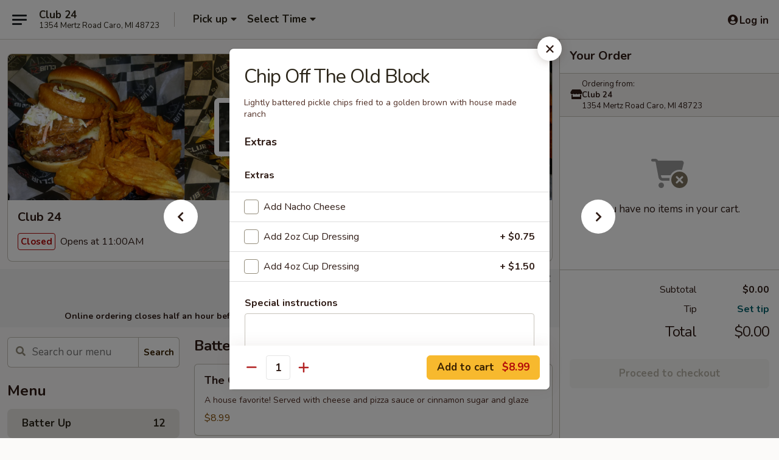

--- FILE ---
content_type: text/html; charset=UTF-8
request_url: https://order.menumarketplace.com/club-24/order/main-menu/batter-up/chip-off-the-old-block
body_size: 26292
content:
<!DOCTYPE html>

<html class="no-js css-scroll" lang="en">
	<head>
		<meta charset="utf-8" />
		<meta http-equiv="X-UA-Compatible" content="IE=edge,chrome=1" />

				<title>Club 24 | Chip Off The Old Block | Batter Up</title>
		<meta name="description" content="Order online for takeout: Chip Off The Old Block from Club 24. Serving the best American in Caro, MI. - Lightly battered pickle chips fried to a golden brown with house made ranch" />		<meta name="keywords" content="Club 24, Club 24 Caro, Club 24 menu, Caro delivery, Caro restaurants" />		<meta name="viewport" content="width=device-width, initial-scale=1.0">

		<meta property="og:type" content="website">
		<meta property="og:title" content="Club 24 | Chip Off The Old Block | Batter Up">
		<meta property="og:description" content="Order online for takeout: Chip Off The Old Block from Club 24. Serving the best American in Caro, MI. - Lightly battered pickle chips fried to a golden brown with house made ranch">

		<meta name="twitter:card" content="summary_large_image">
		<meta name="twitter:title" content="Club 24 | Chip Off The Old Block | Batter Up">
		<meta name="twitter:description" content="Order online for takeout: Chip Off The Old Block from Club 24. Serving the best American in Caro, MI. - Lightly battered pickle chips fried to a golden brown with house made ranch">
					<meta property="og:image" content="https://imagedelivery.net/9lr8zq_Jvl7h6OFWqEi9IA/3c166441-5ec1-451f-1014-79401daef100/public" />
			<meta name="twitter:image" content="https://imagedelivery.net/9lr8zq_Jvl7h6OFWqEi9IA/3c166441-5ec1-451f-1014-79401daef100/public" />
		
		<meta name="apple-mobile-web-app-status-bar-style" content="black">
		<meta name="mobile-web-app-capable" content="yes">
					<link rel="canonical" href="https://order.menumarketplace.com/club-24/order/main/batter-up/chip-off-the-old-block"/>
		
		<link type="text/css" rel="stylesheet" href="/min/g=css4.0&amp;1769539963" />
		<link rel="stylesheet" href="//ajax.googleapis.com/ajax/libs/jqueryui/1.10.1/themes/base/minified/jquery-ui.min.css" />
		<link href='//fonts.googleapis.com/css?family=Open+Sans:400italic,400,700' rel='stylesheet' type='text/css' />
		<script src="https://kit.fontawesome.com/a4edb6363d.js" crossorigin="anonymous"></script>

		<style>
								.home_hero, .menu_hero{ background-image: url(https://imagedelivery.net/9lr8zq_Jvl7h6OFWqEi9IA/bc63b4e7-1314-4f49-674b-129fabff6400/public); }
					@media
					(-webkit-min-device-pixel-ratio: 1.25),
					(min-resolution: 120dpi){
						/* Retina header*/
						.home_hero, .menu_hero{ background-image: url(https://imagedelivery.net/9lr8zq_Jvl7h6OFWqEi9IA/15021c96-5fd6-490a-5198-3118e39ac400/public); }
					}
															/*body{  } */

					
#order-button-desktop {
text-align:center;
visibility:hidden
}

.logo img {
max-width:18rem;
width:200px
}		</style>

		
		<script type="text/javascript">
			var UrlTag = "club-24";
			var template = 'defaultv4';
			var formname = 'ordering3';
			var menulink = 'https://order.menumarketplace.com/club-24/order/main';
			var checkoutlink = 'https://order.menumarketplace.com/club-24/checkout';
		</script>
		<script>
			/* http://writing.colin-gourlay.com/safely-using-ready-before-including-jquery/ */
			(function(w,d,u){w.readyQ=[];w.bindReadyQ=[];function p(x,y){if(x=="ready"){w.bindReadyQ.push(y);}else{w.readyQ.push(x);}};var a={ready:p,bind:p};w.$=w.jQuery=function(f){if(f===d||f===u){return a}else{p(f)}}})(window,document)
		</script>

		<script type="application/ld+json">{
    "@context": "http://schema.org",
    "@type": "Menu",
    "url": "https://order.menumarketplace.com/club-24/order/main",
    "mainEntityOfPage": "https://order.menumarketplace.com/club-24/order/main",
    "inLanguage": "English",
    "name": "Main",
    "hasMenuSection": [
        {
            "@type": "MenuSection",
            "url": "https://order.menumarketplace.com/club-24/order/main/batter-up",
            "name": "Batter Up",
            "hasMenuItem": [
                {
                    "@type": "MenuItem",
                    "name": "Chip Off The Old Block",
                    "url": "https://order.menumarketplace.com/club-24/order/main/batter-up/chip-off-the-old-block",
                    "description": "Lightly battered pickle chips fried to a golden brown with house made ranch"
                }
            ]
        }
    ]
}</script>
<!-- Google Tag Manager -->
<script>
	window.dataLayer = window.dataLayer || [];
	let data = {
		account: 'club24',
		context: 'direct',
		templateVersion: 4,
		rid: 102	}
		dataLayer.push(data);
	(function(w,d,s,l,i){w[l]=w[l]||[];w[l].push({'gtm.start':
		new Date().getTime(),event:'gtm.js'});var f=d.getElementsByTagName(s)[0],
		j=d.createElement(s),dl=l!='dataLayer'?'&l='+l:'';j.async=true;j.src=
		'https://www.googletagmanager.com/gtm.js?id='+i+dl;f.parentNode.insertBefore(j,f);
		})(window,document,'script','dataLayer','GTM-K9P93M');

	function gtag() { dataLayer.push(arguments); }
</script>

	
	<script>
		
		gtag('js', new Date());

		
			</script>
		<link href="https://fonts.googleapis.com/css?family=Open+Sans:400,600,700|Nunito:400,700" rel="stylesheet" />
	</head>

	<body
		data-event-on:customer_registered="window.location.reload()"
		data-event-on:customer_logged_in="window.location.reload()"
		data-event-on:customer_logged_out="window.location.reload()"
	>
		<a class="skip-to-content-link" href="#main">Skip to content</a>
				<!-- Google Tag Manager (noscript) -->
		<noscript><iframe src="https://www.googletagmanager.com/ns.html?id=GTM-K9P93M" height="0" width="0" style="display:none;visibility:hidden"></iframe></noscript>
		<!-- End Google Tag Manager (noscript) -->
						<!-- wrapper starts -->
		<div class="wrapper">
			<div style="grid-area: header-announcements">
				<div id="upgradeBrowserBanner" class="alert alert-warning mb-0 rounded-0 py-4" style="display:none;">
	<div class="alert-icon"><i class="fas fa-warning" aria-hidden="true"></i></div>
	<div>
		<strong>We're sorry, but the Web browser you are using is not supported.</strong> <br/> Please upgrade your browser or try a different one to use this Website. Supported browsers include:<br/>
		<ul class="list-unstyled">
			<li class="mt-2"><a href="https://www.google.com/chrome" target="_blank" rel="noopener noreferrer" class="simple-link"><i class="fab fa-chrome"></i> Chrome</a></li>
			<li class="mt-2"><a href="https://www.mozilla.com/firefox/upgrade.html" target="_blank" rel="noopener noreferrer" class="simple-link"><i class="fab fa-firefox"></i> Firefox</a></li>
			<li class="mt-2"><a href="https://www.microsoft.com/en-us/windows/microsoft-edge" target="_blank" rel="noopener noreferrer" class="simple-link"><i class="fab fa-edge"></i> Edge</a></li>
			<li class="mt-2"><a href="http://www.apple.com/safari/" target="_blank" rel="noopener noreferrer" class="simple-link"><i class="fab fa-safari"></i> Safari</a></li>
		</ul>
	</div>
</div>
<script>
	var ua = navigator.userAgent;
	var match = ua.match(/Firefox\/([0-9]+)\./);
	var firefoxVersion = match ? parseInt(match[1]) : 1000;
	var match = ua.match(/Chrome\/([0-9]+)\./);
	var chromeVersion = match ? parseInt(match[1]) : 1000;
	var isIE = ua.indexOf('MSIE') > -1 || ua.indexOf('Trident') > -1;
	var upgradeBrowserBanner = document.getElementById('upgradeBrowserBanner');
	var isMatchesSupported = typeof(upgradeBrowserBanner.matches)!="undefined";
	var isEntriesSupported = typeof(Object.entries)!="undefined";
	//Safari version is verified with isEntriesSupported
	if (isIE || !isMatchesSupported || !isEntriesSupported || firefoxVersion <= 46 || chromeVersion <= 53) {
		upgradeBrowserBanner.style.display = 'flex';
	}
</script>				
				<!-- get closed sign if applicable. -->
				
				
							</div>

						<div class="headerAndWtype" style="grid-area: header">
				<!-- Header Starts -->
				<header class="header">
										<div class="d-flex flex-column align-items-start flex-md-row align-items-md-center">
												<div class="logo_name_alt flex-shrink-0 d-flex align-items-center align-self-stretch pe-6 pe-md-0">
							
	<button
		type="button"
		class="eds_button btn btn-outline eds_button--shape-default eds_menu_button"
		data-bs-toggle="offcanvas" data-bs-target="#side-menu" aria-controls="side-menu" aria-label="Main menu"	><span aria-hidden="true"></span> <span aria-hidden="true"></span> <span aria-hidden="true"></span></button>

	
							<div class="d-flex flex-column align-items-center mx-auto align-items-md-start mx-md-0">
								<a
									class="eds-display-text-title-xs text-truncate title-container"
									href="https://order.menumarketplace.com/club-24"
								>
									Club 24								</a>

																	<span class="eds-copy-text-s-regular text-center text-md-start address-container" title="1354 Mertz Road Caro, MI 48723">
										1354 Mertz Road Caro, MI 48723									</span>
															</div>
						</div>

																			<div class="eds-display-text-title-s d-none d-md-block border-start mx-4" style="width: 0">&nbsp;</div>

							<div class="header_order_options d-flex align-items-center  w-100 p-2p5 p-md-0">
																<div class="what">
									<button
	type="button"
	class="border-0 bg-transparent text-start"
	data-bs-toggle="modal"
	data-bs-target="#modal-order-options"
	aria-expanded="false"
	style="min-height: 44px"
>
	<div class="d-flex align-items-baseline gap-2">
		<div class="otype-name-label eds-copy-text-l-bold text-truncate" style="flex: 1" data-order-type-label>
			Pick up		</div>

		<i class="fa fa-fw fa-caret-down"></i>
	</div>

	<div
		class="otype-picker-label otype-address-label eds-interface-text-m-regular text-truncate hidden"
	>
			</div>
</button>

<script>
	$(function() {
		var $autoCompleteInputs = $('[data-autocomplete-address]');
		if ($autoCompleteInputs && $autoCompleteInputs.length) {
			$autoCompleteInputs.each(function() {
				let $input = $(this);
				let $deliveryAddressContainer = $input.parents('.deliveryAddressContainer').first();
				$input.autocomplete({
					source   : addressAC,
					minLength: 3,
					delay    : 300,
					select   : function(event, ui) {
						$.getJSON('/' + UrlTag + '/?form=addresslookup', {
							id: ui.item.id,
						}, function(data) {
							let location = data
							if (location.address.street.endsWith('Trl')) {
								location.address.street = location.address.street.replace('Trl', 'Trail')
							}
							let autoCompleteSuccess = $input.data('autocomplete-success');
							if (autoCompleteSuccess) {
								let autoCompleteSuccessFunction = window[autoCompleteSuccess];
								if (typeof autoCompleteSuccessFunction == "function") {
									autoCompleteSuccessFunction(location);
								}
							}

							let address = location.address

							$('#add-address-city, [data-autocompleted-city]').val(address.city)
							$('#add-address-state, [data-autocompleted-state]').val(address.stateCode)
							$('#add-address-zip, [data-autocompleted-zip]').val(address.postalCode)
							$('#add-address-latitude, [data-autocompleted-latitude]').val(location.position.lat)
							$('#add-address-longitude, [data-autocompleted-longitude]').val(location.position.lng)
							let streetAddress = (address.houseNumber || '') + ' ' + (address.street || '');
							$('#street-address-1, [data-autocompleted-street-address]').val(streetAddress)
							validateAddress($deliveryAddressContainer);
						})
					},
				})
				$input.attr('autocomplete', 'street-address')
			});
		}

		// autocomplete using Address autocomplete
		// jquery autocomplete needs 2 fields: title and value
		// id holds the LocationId which can be used at a later stage to get the coordinate of the selected choice
		function addressAC(query, callback) {
			//we don't actually want to search until they've entered the street number and at least one character
			words = query.term.trim().split(' ')
			if (words.length < 2) {
				return false
			}

			$.getJSON('/' + UrlTag + '/?form=addresssuggest', { q: query.term }, function(data) {
				var addresses = data.items
				addresses = addresses.map(addr => {
					if ((addr.address.label || '').endsWith('Trl')) {
						addr.address.label = addr.address.label.replace('Trl', 'Trail')
					}
					let streetAddress = (addr.address.label || '')
					return {
						label: streetAddress,
						value: streetAddress,
						id   : addr.id,
					}
				})

				return callback(addresses)
			})
		}

				$('[data-address-from-current-loc]').on('click', function(e) {
			let $streetAddressContainer = $(this).parents('.street-address-container').first();
			let $deliveryAddressContainer = $(this).parents('.deliveryAddressContainer').first();
			e.preventDefault();
			if(navigator.geolocation) {
				navigator.geolocation.getCurrentPosition(position => {
					$.getJSON('/' + UrlTag + '/?form=addresssuggest', {
						at: position.coords.latitude + "," + position.coords.longitude
					}, function(data) {
						let location = data.items[0];
						let address = location.address
						$streetAddressContainer.find('.input-street-address').val((address.houseNumber ? address.houseNumber : '') + ' ' + (address.street ? address.street : ''));
						$('#add-address-city').val(address.city ? address.city : '');
						$('#add-address-state').val(address.state ? address.state : '');
						$('#add-address-zip').val(address.postalCode ? address.postalCode : '');
						$('#add-address-latitude').val(location.position.lat ? location.position.lat : '');
						$('#add-address-longitude').val(location.position.lng ? location.position.lng : '');
						validateAddress($deliveryAddressContainer, 0);
					});
				});
			} else {
				alert("Geolocation is not supported by this browser!");
			}
		});
	});

	function autoCompleteSuccess(location)
	{
		if (location && location.address) {
			let address = location.address

			let streetAddress = (address.houseNumber || '') + ' ' + (address.street || '');
			$.ajax({
				url: '/' + UrlTag + '/?form=saveformfields',
				data: {
					'param_full~address_s_n_255': streetAddress + ', ' + address.city + ', ' + address.state,
					'param_street~address_s_n_255': streetAddress,
					'param_city_s_n_90': address.city,
					'param_state_s_n_2': address.state,
					'param_zip~code_z_n_10': address.postalCode,
				}
			});
		}
	}
</script>
								</div>

																									<div class="when showcheck_parent">
																				<div class="ordertimetypes ">
	<button
		type="button"
		class="border-0 bg-transparent text-start loadable-content"
		data-bs-toggle="modal"
		data-bs-target="#modal-order-time"
		aria-expanded="false"
		style="min-height: 44px"
		data-change-label-to-later-date
	>
		<div class="d-flex align-items-baseline gap-2">
			<div class="eds-copy-text-l-bold text-truncate flex-fill" data-otype-time-day>
								Select Time			</div>

			<i class="fa fa-fw fa-caret-down"></i>
		</div>

		<div
			class="otype-picker-label otype-picker-time eds-interface-text-m-regular text-truncate hidden"
			data-otype-time
		>
			Later		</div>
	</button>
</div>
									</div>
															</div>
						
												<div class="position-absolute top-0 end-0 pe-2 py-2p5">
							
	<div id="login-status" >
					
	<button
		type="button"
		class="eds_button btn btn-outline eds_button--shape-default px-2 text-nowrap"
		aria-label="Log in" style="color: currentColor" data-bs-toggle="modal" data-bs-target="#login-modal"	><i
		class="eds_icon fa fa-lg fa-fw fa-user-circle d-block d-lg-none"
		style="font-family: &quot;Font Awesome 5 Pro&quot;; "	></i>

	 <div class="d-none d-lg-flex align-items-baseline gap-2">
	<i
		class="eds_icon fa fa-fw fa-user-circle"
		style="font-family: &quot;Font Awesome 5 Pro&quot;; "	></i>

	<div class="profile-container text-truncate">Log in</div></div></button>

				</div>

							</div>
					</div>

															
	<aside		data-eds-id="697c87f2c88bf"
		class="eds_side_menu offcanvas offcanvas-start text-dark "
		tabindex="-1"
				id="side-menu" data-event-on:menu_selected="this.dispatchEvent(new CustomEvent('eds.hide'))" data-event-on:category_selected="this.dispatchEvent(new CustomEvent('eds.hide'))"	>
		
		<div class="eds_side_menu-body offcanvas-body d-flex flex-column p-0 css-scroll">
										<div
					class="eds_side_menu-close position-absolute top-0 end-0 pt-3 pe-3 "
					style="z-index: 1"
				>
					
	<button
		type="button"
		class="eds_button btn btn-outline-secondary eds_button--shape-circle"
		data-bs-dismiss="offcanvas" data-bs-target="[data-eds-id=&quot;697c87f2c88bf&quot;]" aria-label="Close"	><i
		class="eds_icon fa fa-fw fa-close"
		style="font-family: &quot;Font Awesome 5 Pro&quot;; "	></i></button>

					</div>
			
			<div class="restaurant-info border-bottom border-light p-3">
							<p class="eds-display-text-title-xs mb-0 me-2 pe-4">Club 24</p>

			<div class="eds-copy-text-s-regular me-2 pe-4">
			1354 Mertz Road Caro, MI 48723		</div>
						</div>

																	
	<div class="border-bottom border-light p-3">
		
		
			<details
				class="eds_list eds_list--border-none" open				data-menu-id="18270"
									data-event-on:document_ready="this.open = localStorage.getItem('menu-open-18270') !== 'false'"
										onclick="localStorage.setItem('menu-open-18270', !this.open)"
							>
									<summary class="eds-copy-text-l-regular list-unstyled rounded-3 mb-1 " tabindex="0">
						<h2 class="eds-display-text-title-m m-0 p-0">
															
	<i
		class="eds_icon fas fa-fw fa-chevron-right"
		style="font-family: &quot;Font Awesome 5 Pro&quot;; "	></i>

															Menu
						</h2>
					</summary>
										<div class="mb-3"></div>
				
																		
									<a
						class="eds_list-item eds-copy-text-l-regular list-unstyled rounded-3 mb-1 px-3 px-lg-4 py-2p5 d-flex active"
						data-event-on:category_pinned="(category) => $(this).toggleClass('active', category.id === '238885')"
						href="https://order.menumarketplace.com/club-24/order/main/batter-up"
						aria-current="page"
						onclick="if (!event.ctrlKey) {
							const currentMenuIsActive = true || $(this).closest('details').find('summary').hasClass('active');
							if (currentMenuIsActive) {
								app.event.emit('category_selected', { id: '238885' });
							} else {
								app.event.emit('menu_selected', { menu_id: '18270', menu_description: &quot;&quot;, category_id: '238885' });
							}
															return false;
													}"
					>
						Batter Up													<span class="ms-auto">12</span>
											</a>
									<a
						class="eds_list-item eds-copy-text-l-regular list-unstyled rounded-3 mb-1 px-3 px-lg-4 py-2p5 d-flex "
						data-event-on:category_pinned="(category) => $(this).toggleClass('active', category.id === '238886')"
						href="https://order.menumarketplace.com/club-24/order/main/on-the-green"
						aria-current="page"
						onclick="if (!event.ctrlKey) {
							const currentMenuIsActive = true || $(this).closest('details').find('summary').hasClass('active');
							if (currentMenuIsActive) {
								app.event.emit('category_selected', { id: '238886' });
							} else {
								app.event.emit('menu_selected', { menu_id: '18270', menu_description: &quot;&quot;, category_id: '238886' });
							}
															return false;
													}"
					>
						On The Green													<span class="ms-auto">6</span>
											</a>
									<a
						class="eds_list-item eds-copy-text-l-regular list-unstyled rounded-3 mb-1 px-3 px-lg-4 py-2p5 d-flex "
						data-event-on:category_pinned="(category) => $(this).toggleClass('active', category.id === '298445')"
						href="https://order.menumarketplace.com/club-24/order/main/pizza"
						aria-current="page"
						onclick="if (!event.ctrlKey) {
							const currentMenuIsActive = true || $(this).closest('details').find('summary').hasClass('active');
							if (currentMenuIsActive) {
								app.event.emit('category_selected', { id: '298445' });
							} else {
								app.event.emit('menu_selected', { menu_id: '18270', menu_description: &quot;&quot;, category_id: '298445' });
							}
															return false;
													}"
					>
						Pizza													<span class="ms-auto">6</span>
											</a>
									<a
						class="eds_list-item eds-copy-text-l-regular list-unstyled rounded-3 mb-1 px-3 px-lg-4 py-2p5 d-flex "
						data-event-on:category_pinned="(category) => $(this).toggleClass('active', category.id === '313894')"
						href="https://order.menumarketplace.com/club-24/order/main/stromboli"
						aria-current="page"
						onclick="if (!event.ctrlKey) {
							const currentMenuIsActive = true || $(this).closest('details').find('summary').hasClass('active');
							if (currentMenuIsActive) {
								app.event.emit('category_selected', { id: '313894' });
							} else {
								app.event.emit('menu_selected', { menu_id: '18270', menu_description: &quot;&quot;, category_id: '313894' });
							}
															return false;
													}"
					>
						Stromboli													<span class="ms-auto">2</span>
											</a>
									<a
						class="eds_list-item eds-copy-text-l-regular list-unstyled rounded-3 mb-1 px-3 px-lg-4 py-2p5 d-flex "
						data-event-on:category_pinned="(category) => $(this).toggleClass('active', category.id === '238887')"
						href="https://order.menumarketplace.com/club-24/order/main/power-play-wings"
						aria-current="page"
						onclick="if (!event.ctrlKey) {
							const currentMenuIsActive = true || $(this).closest('details').find('summary').hasClass('active');
							if (currentMenuIsActive) {
								app.event.emit('category_selected', { id: '238887' });
							} else {
								app.event.emit('menu_selected', { menu_id: '18270', menu_description: &quot;&quot;, category_id: '238887' });
							}
															return false;
													}"
					>
						Power Play Wings													<span class="ms-auto">1</span>
											</a>
									<a
						class="eds_list-item eds-copy-text-l-regular list-unstyled rounded-3 mb-1 px-3 px-lg-4 py-2p5 d-flex "
						data-event-on:category_pinned="(category) => $(this).toggleClass('active', category.id === '238888')"
						href="https://order.menumarketplace.com/club-24/order/main/southern-league"
						aria-current="page"
						onclick="if (!event.ctrlKey) {
							const currentMenuIsActive = true || $(this).closest('details').find('summary').hasClass('active');
							if (currentMenuIsActive) {
								app.event.emit('category_selected', { id: '238888' });
							} else {
								app.event.emit('menu_selected', { menu_id: '18270', menu_description: &quot;&quot;, category_id: '238888' });
							}
															return false;
													}"
					>
						Southern League													<span class="ms-auto">8</span>
											</a>
									<a
						class="eds_list-item eds-copy-text-l-regular list-unstyled rounded-3 mb-1 px-3 px-lg-4 py-2p5 d-flex "
						data-event-on:category_pinned="(category) => $(this).toggleClass('active', category.id === '238889')"
						href="https://order.menumarketplace.com/club-24/order/main/wrap-it-up"
						aria-current="page"
						onclick="if (!event.ctrlKey) {
							const currentMenuIsActive = true || $(this).closest('details').find('summary').hasClass('active');
							if (currentMenuIsActive) {
								app.event.emit('category_selected', { id: '238889' });
							} else {
								app.event.emit('menu_selected', { menu_id: '18270', menu_description: &quot;&quot;, category_id: '238889' });
							}
															return false;
													}"
					>
						Wrap It Up													<span class="ms-auto">2</span>
											</a>
									<a
						class="eds_list-item eds-copy-text-l-regular list-unstyled rounded-3 mb-1 px-3 px-lg-4 py-2p5 d-flex "
						data-event-on:category_pinned="(category) => $(this).toggleClass('active', category.id === '238898')"
						href="https://order.menumarketplace.com/club-24/order/main/bull-pen"
						aria-current="page"
						onclick="if (!event.ctrlKey) {
							const currentMenuIsActive = true || $(this).closest('details').find('summary').hasClass('active');
							if (currentMenuIsActive) {
								app.event.emit('category_selected', { id: '238898' });
							} else {
								app.event.emit('menu_selected', { menu_id: '18270', menu_description: &quot;&quot;, category_id: '238898' });
							}
															return false;
													}"
					>
						Bull Pen													<span class="ms-auto">8</span>
											</a>
									<a
						class="eds_list-item eds-copy-text-l-regular list-unstyled rounded-3 mb-1 px-3 px-lg-4 py-2p5 d-flex "
						data-event-on:category_pinned="(category) => $(this).toggleClass('active', category.id === '238901')"
						href="https://order.menumarketplace.com/club-24/order/main/slam-dunk-sandwiches-and-more"
						aria-current="page"
						onclick="if (!event.ctrlKey) {
							const currentMenuIsActive = true || $(this).closest('details').find('summary').hasClass('active');
							if (currentMenuIsActive) {
								app.event.emit('category_selected', { id: '238901' });
							} else {
								app.event.emit('menu_selected', { menu_id: '18270', menu_description: &quot;&quot;, category_id: '238901' });
							}
															return false;
													}"
					>
						Slam Dunk Sandwiches And More													<span class="ms-auto">12</span>
											</a>
									<a
						class="eds_list-item eds-copy-text-l-regular list-unstyled rounded-3 mb-1 px-3 px-lg-4 py-2p5 d-flex "
						data-event-on:category_pinned="(category) => $(this).toggleClass('active', category.id === '238899')"
						href="https://order.menumarketplace.com/club-24/order/main/alley-oop-baskets"
						aria-current="page"
						onclick="if (!event.ctrlKey) {
							const currentMenuIsActive = true || $(this).closest('details').find('summary').hasClass('active');
							if (currentMenuIsActive) {
								app.event.emit('category_selected', { id: '238899' });
							} else {
								app.event.emit('menu_selected', { menu_id: '18270', menu_description: &quot;&quot;, category_id: '238899' });
							}
															return false;
													}"
					>
						Alley-Oop Baskets													<span class="ms-auto">4</span>
											</a>
									<a
						class="eds_list-item eds-copy-text-l-regular list-unstyled rounded-3 mb-1 px-3 px-lg-4 py-2p5 d-flex "
						data-event-on:category_pinned="(category) => $(this).toggleClass('active', category.id === '238903')"
						href="https://order.menumarketplace.com/club-24/order/main/entrees"
						aria-current="page"
						onclick="if (!event.ctrlKey) {
							const currentMenuIsActive = true || $(this).closest('details').find('summary').hasClass('active');
							if (currentMenuIsActive) {
								app.event.emit('category_selected', { id: '238903' });
							} else {
								app.event.emit('menu_selected', { menu_id: '18270', menu_description: &quot;&quot;, category_id: '238903' });
							}
															return false;
													}"
					>
						Entrees													<span class="ms-auto">4</span>
											</a>
									<a
						class="eds_list-item eds-copy-text-l-regular list-unstyled rounded-3 mb-1 px-3 px-lg-4 py-2p5 d-flex "
						data-event-on:category_pinned="(category) => $(this).toggleClass('active', category.id === '238902')"
						href="https://order.menumarketplace.com/club-24/order/main/soups-sides"
						aria-current="page"
						onclick="if (!event.ctrlKey) {
							const currentMenuIsActive = true || $(this).closest('details').find('summary').hasClass('active');
							if (currentMenuIsActive) {
								app.event.emit('category_selected', { id: '238902' });
							} else {
								app.event.emit('menu_selected', { menu_id: '18270', menu_description: &quot;&quot;, category_id: '238902' });
							}
															return false;
													}"
					>
						Soups & Sides													<span class="ms-auto">15</span>
											</a>
									<a
						class="eds_list-item eds-copy-text-l-regular list-unstyled rounded-3 mb-1 px-3 px-lg-4 py-2p5 d-flex "
						data-event-on:category_pinned="(category) => $(this).toggleClass('active', category.id === '238900')"
						href="https://order.menumarketplace.com/club-24/order/main/lil-leagues"
						aria-current="page"
						onclick="if (!event.ctrlKey) {
							const currentMenuIsActive = true || $(this).closest('details').find('summary').hasClass('active');
							if (currentMenuIsActive) {
								app.event.emit('category_selected', { id: '238900' });
							} else {
								app.event.emit('menu_selected', { menu_id: '18270', menu_description: &quot;&quot;, category_id: '238900' });
							}
															return false;
													}"
					>
						Lil Leagues													<span class="ms-auto">6</span>
											</a>
									<a
						class="eds_list-item eds-copy-text-l-regular list-unstyled rounded-3 mb-1 px-3 px-lg-4 py-2p5 d-flex "
						data-event-on:category_pinned="(category) => $(this).toggleClass('active', category.id === '238890')"
						href="https://order.menumarketplace.com/club-24/order/main/beverages"
						aria-current="page"
						onclick="if (!event.ctrlKey) {
							const currentMenuIsActive = true || $(this).closest('details').find('summary').hasClass('active');
							if (currentMenuIsActive) {
								app.event.emit('category_selected', { id: '238890' });
							} else {
								app.event.emit('menu_selected', { menu_id: '18270', menu_description: &quot;&quot;, category_id: '238890' });
							}
															return false;
													}"
					>
						Beverages													<span class="ms-auto">6</span>
											</a>
							</details>
		
			</div>

						
																	<nav>
							<ul class="eds_list eds_list--border-none border-bottom">
	<li class="eds_list-item">
		<a class="d-block p-3 " href="https://order.menumarketplace.com/club-24">
			Home		</a>
	</li>

		
	
			<li class="eds_list-item">
			<a class="d-block p-3 " href="https://order.menumarketplace.com/club-24/locationinfo">
				Location &amp; Hours			</a>
		</li>
	
	<li class="eds_list-item">
		<a class="d-block p-3 " href="https://order.menumarketplace.com/club-24/contact">
			Contact
		</a>
	</li>
</ul>
						</nav>

												<div class="eds-copy-text-s-regular p-3 d-lg-none">
							

<div><a href="http://www.menumarketplace.com">&copy; 2026 Online Ordering by Menu Marketplace</a></div>

<ul class="list-unstyled mb-0 pt-3">
	<li><a href="https://order.menumarketplace.com/club-24/reportbug">Technical Support</a></li>
	<li><a href="https://order.menumarketplace.com/club-24/privacy">Privacy Policy</a></li>
	<li><a href="https://order.menumarketplace.com/club-24/tos">Terms of Service</a></li>
	<li><a href="https://order.menumarketplace.com/club-24/accessibility">Accessibility</a></li>
</ul>

This site is protected by reCAPTCHA and the Google <a href="https://policies.google.com/privacy">Privacy Policy</a> and <a href="https://policies.google.com/terms">Terms of Service</a> apply.
						</div>		</div>

		<script>
		{
			const container = document.querySelector('[data-eds-id="697c87f2c88bf"]');

						['show', 'hide', 'toggle', 'dispose'].forEach((eventName) => {
				container.addEventListener(`eds.${eventName}`, (e) => {
					bootstrap.Offcanvas.getOrCreateInstance(container)[eventName](
						...(Array.isArray(e.detail) ? e.detail : [e.detail])
					);
				});
			});
		}
		</script>
	</aside>

					</header>
			</div>

										<div class="container p-0" style="grid-area: hero">
					<section class="hero">
												<div class="menu_hero backbgbox position-relative" role="img" aria-label="Image of food offered at the restaurant">
									<div class="logo">
		<a class="logo-image" href="https://order.menumarketplace.com/club-24">
			<img
				src="https://imagedelivery.net/9lr8zq_Jvl7h6OFWqEi9IA/3c166441-5ec1-451f-1014-79401daef100/public"
				srcset="https://imagedelivery.net/9lr8zq_Jvl7h6OFWqEi9IA/3c166441-5ec1-451f-1014-79401daef100/public 1x, https://imagedelivery.net/9lr8zq_Jvl7h6OFWqEi9IA/3c166441-5ec1-451f-1014-79401daef100/public 2x"				alt="Home"
			/>
		</a>
	</div>
						</div>

													<div class="p-3">
								<div class="pb-1">
									<h1 role="heading" aria-level="2" class="eds-display-text-title-s m-0 p-0">Club 24</h1>
																	</div>

								<div class="d-sm-flex align-items-baseline">
																			<div class="mt-2">
											
	<span
		class="eds_label eds_label--variant-error eds-interface-text-m-bold me-1 text-nowrap"
			>
		Closed	</span>

	Opens at 11:00AM										</div>
									
									<div class="d-flex gap-2 ms-sm-auto mt-2">
																					
					<a
				class="eds_button btn btn-outline-secondary btn-sm col text-nowrap"
				href="https://order.menumarketplace.com/club-24/locationinfo?lid=15153"
							>
				
	<i
		class="eds_icon fa fa-fw fa-info-circle"
		style="font-family: &quot;Font Awesome 5 Pro&quot;; "	></i>

	 Store info			</a>
		
												
										
																			</div>
								</div>
							</div>
											</section>
				</div>
			
															<div class="header-opensign announcement-bg-color announcement-txt-color" style="grid-area: banner-announcements">
						<p style="text-align:center;"><strong>Open for Dine In<br>
11am-10pm <br><br>
Online ordering closes half an hour before we close. Feel free to call to place your order after this time.</strong></p>						<a href="javascript:void(0)" class="close" id="closeAnnouncement" role="button" aria-label="Close Announcement" tabindex="0"><i class="fas fa-times fa-xs"></i></a>
					</div>
							
										<div
					class="fixed_submit d-lg-none hidden pwa-pb-md-down"
					data-event-on:cart_updated="({ items }) => $(this).toggleClass('hidden', !items)"
				>
					<div
						data-async-on-event="order_type_updated, cart_updated"
						data-async-action="https://order.menumarketplace.com/club-24//ajax/?form=minimum_order_value_warning&component=add_more"
						data-async-method="get"
					>
											</div>

					<div class="p-3">
						<button class="btn btn-primary btn-lg w-100" onclick="app.event.emit('show_cart')">
							View cart							<span
								class="eds-interface-text-m-regular"
								data-event-on:cart_updated="({ items, subtotal }) => {
									$(this).text(`(${items} ${items === 1 ? 'item' : 'items'}, ${subtotal})`);
								}"
							>
								(0 items, $0.00)
							</span>
						</button>
					</div>
				</div>
			
									<!-- Header ends -->
<main class="main_content menucategory_page pb-5" id="main">
	<div class="container">
		
		<div class="row menu_wrapper menu_category_wrapper menu_wrapper--no-menu-tabs">
			<section class="col-xl-4 d-none d-xl-block">
				
				<div id="location-menu" data-event-on:menu_items_loaded="$(this).stickySidebar('updateSticky')">
					
		<form
			method="GET"
			role="search"
			action="https://order.menumarketplace.com/club-24/search"
			class="d-none d-xl-block mb-4"			novalidate
			onsubmit="if (!this.checkValidity()) event.preventDefault()"
		>
			<div class="position-relative">
				
	<label
		data-eds-id="697c87f2c9700"
		class="eds_formfield eds_formfield--size-large eds_formfield--variant-primary eds-copy-text-m-regular w-100"
		class="w-100"	>
		
		<div class="position-relative d-flex flex-column">
							<div class="eds_formfield-error eds-interface-text-m-bold" style="order: 1000"></div>
			
							<div class="eds_formfield-icon">
					<i
		class="eds_icon fa fa-fw fa-search"
		style="font-family: &quot;Font Awesome 5 Pro&quot;; "	></i>				</div>
										<input
					type="search"
					class="eds-copy-text-l-regular  "
										placeholder="Search our menu" name="search" autocomplete="off" spellcheck="false" value="" required aria-label="Search our menu" style="padding-right: 4.5rem; padding-left: 2.5rem;"				/>

				
							
			
	<i
		class="eds_icon fa fa-fw eds_formfield-validation"
		style="font-family: &quot;Font Awesome 5 Pro&quot;; "	></i>

	
					</div>

		
		<script>
		{
			const container = document.querySelector('[data-eds-id="697c87f2c9700"]');
			const input = container.querySelector('input, textarea, select');
			const error = container.querySelector('.eds_formfield-error');

			
						input.addEventListener('eds.validation.reset', () => {
				input.removeAttribute('data-validation');
				input.setCustomValidity('');
				error.innerHTML = '';
			});

						input.addEventListener('eds.validation.hide', () => {
				input.removeAttribute('data-validation');
			});

						input.addEventListener('eds.validation.success', (e) => {
				input.setCustomValidity('');
				input.setAttribute('data-validation', '');
				error.innerHTML = '';
			});

						input.addEventListener('eds.validation.warning', (e) => {
				input.setCustomValidity('');
				input.setAttribute('data-validation', '');
				error.innerHTML = e.detail;
			});

						input.addEventListener('eds.validation.error', (e) => {
				input.setCustomValidity(e.detail);
				input.checkValidity(); 				input.setAttribute('data-validation', '');
			});

			input.addEventListener('invalid', (e) => {
				error.innerHTML = input.validationMessage;
			});

								}
		</script>
	</label>

	
				<div class="position-absolute top-0 end-0">
					
	<button
		type="submit"
		class="eds_button btn btn-outline-secondary btn-sm eds_button--shape-default align-self-baseline rounded-0 rounded-end px-2"
		style="height: 50px; --bs-border-radius: 6px"	>Search</button>

					</div>
			</div>
		</form>

												
	<div >
		
		
			<details
				class="eds_list eds_list--border-none" open				data-menu-id="18270"
							>
									<summary class="eds-copy-text-l-regular list-unstyled rounded-3 mb-1 pe-none" tabindex="0">
						<h2 class="eds-display-text-title-m m-0 p-0">
														Menu
						</h2>
					</summary>
										<div class="mb-3"></div>
				
																		
									<a
						class="eds_list-item eds-copy-text-l-regular list-unstyled rounded-3 mb-1 px-3 px-lg-4 py-2p5 d-flex active"
						data-event-on:category_pinned="(category) => $(this).toggleClass('active', category.id === '238885')"
						href="https://order.menumarketplace.com/club-24/order/main/batter-up"
						aria-current="page"
						onclick="if (!event.ctrlKey) {
							const currentMenuIsActive = true || $(this).closest('details').find('summary').hasClass('active');
							if (currentMenuIsActive) {
								app.event.emit('category_selected', { id: '238885' });
							} else {
								app.event.emit('menu_selected', { menu_id: '18270', menu_description: &quot;&quot;, category_id: '238885' });
							}
															return false;
													}"
					>
						Batter Up													<span class="ms-auto">12</span>
											</a>
									<a
						class="eds_list-item eds-copy-text-l-regular list-unstyled rounded-3 mb-1 px-3 px-lg-4 py-2p5 d-flex "
						data-event-on:category_pinned="(category) => $(this).toggleClass('active', category.id === '238886')"
						href="https://order.menumarketplace.com/club-24/order/main/on-the-green"
						aria-current="page"
						onclick="if (!event.ctrlKey) {
							const currentMenuIsActive = true || $(this).closest('details').find('summary').hasClass('active');
							if (currentMenuIsActive) {
								app.event.emit('category_selected', { id: '238886' });
							} else {
								app.event.emit('menu_selected', { menu_id: '18270', menu_description: &quot;&quot;, category_id: '238886' });
							}
															return false;
													}"
					>
						On The Green													<span class="ms-auto">6</span>
											</a>
									<a
						class="eds_list-item eds-copy-text-l-regular list-unstyled rounded-3 mb-1 px-3 px-lg-4 py-2p5 d-flex "
						data-event-on:category_pinned="(category) => $(this).toggleClass('active', category.id === '298445')"
						href="https://order.menumarketplace.com/club-24/order/main/pizza"
						aria-current="page"
						onclick="if (!event.ctrlKey) {
							const currentMenuIsActive = true || $(this).closest('details').find('summary').hasClass('active');
							if (currentMenuIsActive) {
								app.event.emit('category_selected', { id: '298445' });
							} else {
								app.event.emit('menu_selected', { menu_id: '18270', menu_description: &quot;&quot;, category_id: '298445' });
							}
															return false;
													}"
					>
						Pizza													<span class="ms-auto">6</span>
											</a>
									<a
						class="eds_list-item eds-copy-text-l-regular list-unstyled rounded-3 mb-1 px-3 px-lg-4 py-2p5 d-flex "
						data-event-on:category_pinned="(category) => $(this).toggleClass('active', category.id === '313894')"
						href="https://order.menumarketplace.com/club-24/order/main/stromboli"
						aria-current="page"
						onclick="if (!event.ctrlKey) {
							const currentMenuIsActive = true || $(this).closest('details').find('summary').hasClass('active');
							if (currentMenuIsActive) {
								app.event.emit('category_selected', { id: '313894' });
							} else {
								app.event.emit('menu_selected', { menu_id: '18270', menu_description: &quot;&quot;, category_id: '313894' });
							}
															return false;
													}"
					>
						Stromboli													<span class="ms-auto">2</span>
											</a>
									<a
						class="eds_list-item eds-copy-text-l-regular list-unstyled rounded-3 mb-1 px-3 px-lg-4 py-2p5 d-flex "
						data-event-on:category_pinned="(category) => $(this).toggleClass('active', category.id === '238887')"
						href="https://order.menumarketplace.com/club-24/order/main/power-play-wings"
						aria-current="page"
						onclick="if (!event.ctrlKey) {
							const currentMenuIsActive = true || $(this).closest('details').find('summary').hasClass('active');
							if (currentMenuIsActive) {
								app.event.emit('category_selected', { id: '238887' });
							} else {
								app.event.emit('menu_selected', { menu_id: '18270', menu_description: &quot;&quot;, category_id: '238887' });
							}
															return false;
													}"
					>
						Power Play Wings													<span class="ms-auto">1</span>
											</a>
									<a
						class="eds_list-item eds-copy-text-l-regular list-unstyled rounded-3 mb-1 px-3 px-lg-4 py-2p5 d-flex "
						data-event-on:category_pinned="(category) => $(this).toggleClass('active', category.id === '238888')"
						href="https://order.menumarketplace.com/club-24/order/main/southern-league"
						aria-current="page"
						onclick="if (!event.ctrlKey) {
							const currentMenuIsActive = true || $(this).closest('details').find('summary').hasClass('active');
							if (currentMenuIsActive) {
								app.event.emit('category_selected', { id: '238888' });
							} else {
								app.event.emit('menu_selected', { menu_id: '18270', menu_description: &quot;&quot;, category_id: '238888' });
							}
															return false;
													}"
					>
						Southern League													<span class="ms-auto">8</span>
											</a>
									<a
						class="eds_list-item eds-copy-text-l-regular list-unstyled rounded-3 mb-1 px-3 px-lg-4 py-2p5 d-flex "
						data-event-on:category_pinned="(category) => $(this).toggleClass('active', category.id === '238889')"
						href="https://order.menumarketplace.com/club-24/order/main/wrap-it-up"
						aria-current="page"
						onclick="if (!event.ctrlKey) {
							const currentMenuIsActive = true || $(this).closest('details').find('summary').hasClass('active');
							if (currentMenuIsActive) {
								app.event.emit('category_selected', { id: '238889' });
							} else {
								app.event.emit('menu_selected', { menu_id: '18270', menu_description: &quot;&quot;, category_id: '238889' });
							}
															return false;
													}"
					>
						Wrap It Up													<span class="ms-auto">2</span>
											</a>
									<a
						class="eds_list-item eds-copy-text-l-regular list-unstyled rounded-3 mb-1 px-3 px-lg-4 py-2p5 d-flex "
						data-event-on:category_pinned="(category) => $(this).toggleClass('active', category.id === '238898')"
						href="https://order.menumarketplace.com/club-24/order/main/bull-pen"
						aria-current="page"
						onclick="if (!event.ctrlKey) {
							const currentMenuIsActive = true || $(this).closest('details').find('summary').hasClass('active');
							if (currentMenuIsActive) {
								app.event.emit('category_selected', { id: '238898' });
							} else {
								app.event.emit('menu_selected', { menu_id: '18270', menu_description: &quot;&quot;, category_id: '238898' });
							}
															return false;
													}"
					>
						Bull Pen													<span class="ms-auto">8</span>
											</a>
									<a
						class="eds_list-item eds-copy-text-l-regular list-unstyled rounded-3 mb-1 px-3 px-lg-4 py-2p5 d-flex "
						data-event-on:category_pinned="(category) => $(this).toggleClass('active', category.id === '238901')"
						href="https://order.menumarketplace.com/club-24/order/main/slam-dunk-sandwiches-and-more"
						aria-current="page"
						onclick="if (!event.ctrlKey) {
							const currentMenuIsActive = true || $(this).closest('details').find('summary').hasClass('active');
							if (currentMenuIsActive) {
								app.event.emit('category_selected', { id: '238901' });
							} else {
								app.event.emit('menu_selected', { menu_id: '18270', menu_description: &quot;&quot;, category_id: '238901' });
							}
															return false;
													}"
					>
						Slam Dunk Sandwiches And More													<span class="ms-auto">12</span>
											</a>
									<a
						class="eds_list-item eds-copy-text-l-regular list-unstyled rounded-3 mb-1 px-3 px-lg-4 py-2p5 d-flex "
						data-event-on:category_pinned="(category) => $(this).toggleClass('active', category.id === '238899')"
						href="https://order.menumarketplace.com/club-24/order/main/alley-oop-baskets"
						aria-current="page"
						onclick="if (!event.ctrlKey) {
							const currentMenuIsActive = true || $(this).closest('details').find('summary').hasClass('active');
							if (currentMenuIsActive) {
								app.event.emit('category_selected', { id: '238899' });
							} else {
								app.event.emit('menu_selected', { menu_id: '18270', menu_description: &quot;&quot;, category_id: '238899' });
							}
															return false;
													}"
					>
						Alley-Oop Baskets													<span class="ms-auto">4</span>
											</a>
									<a
						class="eds_list-item eds-copy-text-l-regular list-unstyled rounded-3 mb-1 px-3 px-lg-4 py-2p5 d-flex "
						data-event-on:category_pinned="(category) => $(this).toggleClass('active', category.id === '238903')"
						href="https://order.menumarketplace.com/club-24/order/main/entrees"
						aria-current="page"
						onclick="if (!event.ctrlKey) {
							const currentMenuIsActive = true || $(this).closest('details').find('summary').hasClass('active');
							if (currentMenuIsActive) {
								app.event.emit('category_selected', { id: '238903' });
							} else {
								app.event.emit('menu_selected', { menu_id: '18270', menu_description: &quot;&quot;, category_id: '238903' });
							}
															return false;
													}"
					>
						Entrees													<span class="ms-auto">4</span>
											</a>
									<a
						class="eds_list-item eds-copy-text-l-regular list-unstyled rounded-3 mb-1 px-3 px-lg-4 py-2p5 d-flex "
						data-event-on:category_pinned="(category) => $(this).toggleClass('active', category.id === '238902')"
						href="https://order.menumarketplace.com/club-24/order/main/soups-sides"
						aria-current="page"
						onclick="if (!event.ctrlKey) {
							const currentMenuIsActive = true || $(this).closest('details').find('summary').hasClass('active');
							if (currentMenuIsActive) {
								app.event.emit('category_selected', { id: '238902' });
							} else {
								app.event.emit('menu_selected', { menu_id: '18270', menu_description: &quot;&quot;, category_id: '238902' });
							}
															return false;
													}"
					>
						Soups & Sides													<span class="ms-auto">15</span>
											</a>
									<a
						class="eds_list-item eds-copy-text-l-regular list-unstyled rounded-3 mb-1 px-3 px-lg-4 py-2p5 d-flex "
						data-event-on:category_pinned="(category) => $(this).toggleClass('active', category.id === '238900')"
						href="https://order.menumarketplace.com/club-24/order/main/lil-leagues"
						aria-current="page"
						onclick="if (!event.ctrlKey) {
							const currentMenuIsActive = true || $(this).closest('details').find('summary').hasClass('active');
							if (currentMenuIsActive) {
								app.event.emit('category_selected', { id: '238900' });
							} else {
								app.event.emit('menu_selected', { menu_id: '18270', menu_description: &quot;&quot;, category_id: '238900' });
							}
															return false;
													}"
					>
						Lil Leagues													<span class="ms-auto">6</span>
											</a>
									<a
						class="eds_list-item eds-copy-text-l-regular list-unstyled rounded-3 mb-1 px-3 px-lg-4 py-2p5 d-flex "
						data-event-on:category_pinned="(category) => $(this).toggleClass('active', category.id === '238890')"
						href="https://order.menumarketplace.com/club-24/order/main/beverages"
						aria-current="page"
						onclick="if (!event.ctrlKey) {
							const currentMenuIsActive = true || $(this).closest('details').find('summary').hasClass('active');
							if (currentMenuIsActive) {
								app.event.emit('category_selected', { id: '238890' });
							} else {
								app.event.emit('menu_selected', { menu_id: '18270', menu_description: &quot;&quot;, category_id: '238890' });
							}
															return false;
													}"
					>
						Beverages													<span class="ms-auto">6</span>
											</a>
							</details>
		
			</div>

					</div>
			</section>

			<div class="col-xl-8 menu_main" style="scroll-margin-top: calc(var(--eds-category-offset, 64) * 1px + 0.5rem)">
												<div class="tab-content" id="nav-tabContent">
					<div class="tab-pane fade show active">
						
						

						
						<div class="category-item d-xl-none mb-2p5 break-out">
							<div class="category-item_title d-flex">
								<button type="button" class="flex-fill border-0 bg-transparent p-0" data-bs-toggle="modal" data-bs-target="#category-modal">
									<p class="position-relative">
										
	<i
		class="eds_icon fas fa-sm fa-fw fa-signal-alt-3"
		style="font-family: &quot;Font Awesome 5 Pro&quot;; transform: translateY(-20%) rotate(90deg) scale(-1, 1); "	></i>

											<span
											data-event-on:category_pinned="(category) => {
												$(this).text(category.name);
												history.replaceState(null, '', category.url);
											}"
										>Batter Up</span>
									</p>
								</button>

																	
	<button
		type="button"
		class="eds_button btn btn-outline-secondary btn-sm eds_button--shape-default border-0 me-2p5 my-1"
		aria-label="Toggle search" onclick="app.event.emit('toggle_search', !$(this).hasClass('active'))" data-event-on:toggle_search="(showSearch) =&gt; $(this).toggleClass('active', showSearch)"	><i
		class="eds_icon fa fa-fw fa-search"
		style="font-family: &quot;Font Awesome 5 Pro&quot;; "	></i></button>

																</div>

							
		<form
			method="GET"
			role="search"
			action="https://order.menumarketplace.com/club-24/search"
			class="px-3 py-2p5 hidden" data-event-on:toggle_search="(showSearch) =&gt; {
									$(this).toggle(showSearch);
									if (showSearch) {
										$(this).find('input').trigger('focus');
									}
								}"			novalidate
			onsubmit="if (!this.checkValidity()) event.preventDefault()"
		>
			<div class="position-relative">
				
	<label
		data-eds-id="697c87f2cb4e7"
		class="eds_formfield eds_formfield--size-large eds_formfield--variant-primary eds-copy-text-m-regular w-100"
		class="w-100"	>
		
		<div class="position-relative d-flex flex-column">
							<div class="eds_formfield-error eds-interface-text-m-bold" style="order: 1000"></div>
			
							<div class="eds_formfield-icon">
					<i
		class="eds_icon fa fa-fw fa-search"
		style="font-family: &quot;Font Awesome 5 Pro&quot;; "	></i>				</div>
										<input
					type="search"
					class="eds-copy-text-l-regular  "
										placeholder="Search our menu" name="search" autocomplete="off" spellcheck="false" value="" required aria-label="Search our menu" style="padding-right: 4.5rem; padding-left: 2.5rem;"				/>

				
							
			
	<i
		class="eds_icon fa fa-fw eds_formfield-validation"
		style="font-family: &quot;Font Awesome 5 Pro&quot;; "	></i>

	
					</div>

		
		<script>
		{
			const container = document.querySelector('[data-eds-id="697c87f2cb4e7"]');
			const input = container.querySelector('input, textarea, select');
			const error = container.querySelector('.eds_formfield-error');

			
						input.addEventListener('eds.validation.reset', () => {
				input.removeAttribute('data-validation');
				input.setCustomValidity('');
				error.innerHTML = '';
			});

						input.addEventListener('eds.validation.hide', () => {
				input.removeAttribute('data-validation');
			});

						input.addEventListener('eds.validation.success', (e) => {
				input.setCustomValidity('');
				input.setAttribute('data-validation', '');
				error.innerHTML = '';
			});

						input.addEventListener('eds.validation.warning', (e) => {
				input.setCustomValidity('');
				input.setAttribute('data-validation', '');
				error.innerHTML = e.detail;
			});

						input.addEventListener('eds.validation.error', (e) => {
				input.setCustomValidity(e.detail);
				input.checkValidity(); 				input.setAttribute('data-validation', '');
			});

			input.addEventListener('invalid', (e) => {
				error.innerHTML = input.validationMessage;
			});

								}
		</script>
	</label>

	
				<div class="position-absolute top-0 end-0">
					
	<button
		type="submit"
		class="eds_button btn btn-outline-secondary btn-sm eds_button--shape-default align-self-baseline rounded-0 rounded-end px-2"
		style="height: 50px; --bs-border-radius: 6px"	>Search</button>

					</div>
			</div>
		</form>

								</div>

						<div class="mb-4"
							data-event-on:menu_selected="(menu) => {
								const hasDescription = menu.menu_description && menu.menu_description.trim() !== '';
								$(this).html(menu.menu_description || '').toggle(hasDescription);
							}"
							style="display: none;">						</div>

						<div
							data-async-on-event="menu_selected"
							data-async-block="this"
							data-async-method="get"
							data-async-action="https://order.menumarketplace.com/club-24/ajax/?form=menu_items"
							data-async-then="({ data }) => {
								app.event.emit('menu_items_loaded');
								if (data.category_id != null) {
									app.event.emit('category_selected', { id: data.category_id });
								}
							}"
						>
										<div
				data-category-id="238885"
				data-category-name="Batter Up"
				data-category-url="https://order.menumarketplace.com/club-24/order/main/batter-up"
				data-category-menu-id="18270"
				style="scroll-margin-top: calc(var(--eds-category-offset, 64) * 1px + 0.5rem)"
				class="mb-4 pb-1"
			>
				<h2
					class="eds-display-text-title-m"
					data-event-on:category_selected="(category) => category.id === '238885' && app.nextTick(() => this.scrollIntoView({ behavior: Math.abs(this.getBoundingClientRect().top) > 2 * window.innerHeight ? 'instant' : 'auto' }))"
					style="scroll-margin-top: calc(var(--eds-category-offset, 64) * 1px + 0.5rem)"
				>Batter Up</h2>

				
				<div class="menucat_list mt-3">
					<ul>
						
	<li
		class="
			menuItem_2275149								"
			>
		<a
			href="https://order.menumarketplace.com/club-24/order/main/batter-up/the-ovens-dough-balls"
			role="button"
			data-bs-toggle="modal"
			data-bs-target="#add_menu_item"
			data-load-menu-item="2275149"
			data-category-id="238885"
			data-change-url-on-click="https://order.menumarketplace.com/club-24/order/main/batter-up/the-ovens-dough-balls"
			data-change-url-group="menuitem"
			data-parent-url="https://order.menumarketplace.com/club-24/order/main/batter-up"
		>
			<span class="sr-only">The Oven's Dough Balls</span>
		</a>

		<div class="content">
			<h3>The Oven's Dough Balls </h3>
			<p>A house favorite! Served with cheese and pizza sauce or cinnamon sugar and glaze</p>
			<span class="menuitempreview_pricevalue">$8.99</span> 		</div>

			</li>

	<li
		class="
			menuItem_2275143								"
			>
		<a
			href="https://order.menumarketplace.com/club-24/order/main/batter-up/battered-mushrooms"
			role="button"
			data-bs-toggle="modal"
			data-bs-target="#add_menu_item"
			data-load-menu-item="2275143"
			data-category-id="238885"
			data-change-url-on-click="https://order.menumarketplace.com/club-24/order/main/batter-up/battered-mushrooms"
			data-change-url-group="menuitem"
			data-parent-url="https://order.menumarketplace.com/club-24/order/main/batter-up"
		>
			<span class="sr-only">Battered Mushrooms</span>
		</a>

		<div class="content">
			<h3>Battered Mushrooms </h3>
			<p>Lightly battered fresh mushrooms fried until golden brown, served with house made ranch</p>
			<span class="menuitempreview_pricevalue">$8.99</span> 		</div>

			</li>

	<li
		class="
			menuItem_2275145								"
			>
		<a
			href="https://order.menumarketplace.com/club-24/order/main/batter-up/pretzel-bites"
			role="button"
			data-bs-toggle="modal"
			data-bs-target="#add_menu_item"
			data-load-menu-item="2275145"
			data-category-id="238885"
			data-change-url-on-click="https://order.menumarketplace.com/club-24/order/main/batter-up/pretzel-bites"
			data-change-url-group="menuitem"
			data-parent-url="https://order.menumarketplace.com/club-24/order/main/batter-up"
		>
			<span class="sr-only">Pretzel Bites</span>
		</a>

		<div class="content">
			<h3>Pretzel Bites <em class="ticon new" aria-hidden="true"></em></h3>
			<p>Soft, warm pretzel pieces served with ranch cream cheese</p>
			<span class="menuitempreview_pricevalue">$8.99</span> 		</div>

			</li>

	<li
		class="
			menuItem_2275154								"
			>
		<a
			href="https://order.menumarketplace.com/club-24/order/main/batter-up/spinach-artichoke-dip"
			role="button"
			data-bs-toggle="modal"
			data-bs-target="#add_menu_item"
			data-load-menu-item="2275154"
			data-category-id="238885"
			data-change-url-on-click="https://order.menumarketplace.com/club-24/order/main/batter-up/spinach-artichoke-dip"
			data-change-url-group="menuitem"
			data-parent-url="https://order.menumarketplace.com/club-24/order/main/batter-up"
		>
			<span class="sr-only">Spinach Artichoke Dip</span>
		</a>

		<div class="content">
			<h3>Spinach Artichoke Dip </h3>
			<p>Creamy blend of cheeses, spinach and artichokes with house made pita chips</p>
			<span class="menuitempreview_pricevalue">$9.99</span> 		</div>

			</li>

	<li
		class="
			menuItem_2275140								"
			>
		<a
			href="https://order.menumarketplace.com/club-24/order/main/batter-up/chip-off-the-old-block"
			role="button"
			data-bs-toggle="modal"
			data-bs-target="#add_menu_item"
			data-load-menu-item="2275140"
			data-category-id="238885"
			data-change-url-on-click="https://order.menumarketplace.com/club-24/order/main/batter-up/chip-off-the-old-block"
			data-change-url-group="menuitem"
			data-parent-url="https://order.menumarketplace.com/club-24/order/main/batter-up"
		>
			<span class="sr-only">Chip Off The Old Block</span>
		</a>

		<div class="content">
			<h3>Chip Off The Old Block </h3>
			<p>Lightly battered pickle chips fried to a golden brown with house made ranch</p>
			<span class="menuitempreview_pricevalue">$8.99</span> 		</div>

			</li>

	<li
		class="
			menuItem_2275153								"
			>
		<a
			href="https://order.menumarketplace.com/club-24/order/main/batter-up/buffalo-chicken-dip"
			role="button"
			data-bs-toggle="modal"
			data-bs-target="#add_menu_item"
			data-load-menu-item="2275153"
			data-category-id="238885"
			data-change-url-on-click="https://order.menumarketplace.com/club-24/order/main/batter-up/buffalo-chicken-dip"
			data-change-url-group="menuitem"
			data-parent-url="https://order.menumarketplace.com/club-24/order/main/batter-up"
		>
			<span class="sr-only">Buffalo Chicken Dip</span>
		</a>

		<div class="content">
			<h3>Buffalo Chicken Dip </h3>
			<p>A blend of cheeses, spice and chicken served with house made pita chips</p>
			<span class="menuitempreview_pricevalue">$10.99</span> 		</div>

			</li>

	<li
		class="
			menuItem_2275151								"
			>
		<a
			href="https://order.menumarketplace.com/club-24/order/main/batter-up/the-ovens-ultimate-dough-ball"
			role="button"
			data-bs-toggle="modal"
			data-bs-target="#add_menu_item"
			data-load-menu-item="2275151"
			data-category-id="238885"
			data-change-url-on-click="https://order.menumarketplace.com/club-24/order/main/batter-up/the-ovens-ultimate-dough-ball"
			data-change-url-group="menuitem"
			data-parent-url="https://order.menumarketplace.com/club-24/order/main/batter-up"
		>
			<span class="sr-only">The Oven's Ultimate Dough Ball</span>
		</a>

		<div class="content">
			<h3>The Oven's Ultimate Dough Ball </h3>
			<p>With ham, bacon and cheddar jack cheese served with pizza sauce</p>
			<span class="menuitempreview_pricevalue">$14.99</span> 		</div>

			</li>

	<li
		class="
			menuItem_2275142								"
			>
		<a
			href="https://order.menumarketplace.com/club-24/order/main/batter-up/cheese-curds-6"
			role="button"
			data-bs-toggle="modal"
			data-bs-target="#add_menu_item"
			data-load-menu-item="2275142"
			data-category-id="238885"
			data-change-url-on-click="https://order.menumarketplace.com/club-24/order/main/batter-up/cheese-curds-6"
			data-change-url-group="menuitem"
			data-parent-url="https://order.menumarketplace.com/club-24/order/main/batter-up"
		>
			<span class="sr-only">Cheese Curds (6)</span>
		</a>

		<div class="content">
			<h3>Cheese Curds (6) </h3>
			<p>Cheddar cheese curds battered and deep fried golden, served with house made ranch</p>
			<span class="menuitempreview_pricevalue">$9.99</span> 		</div>

			</li>

	<li
		class="
			menuItem_2275152								"
			>
		<a
			href="https://order.menumarketplace.com/club-24/order/main/batter-up/loaded-tater-tots"
			role="button"
			data-bs-toggle="modal"
			data-bs-target="#add_menu_item"
			data-load-menu-item="2275152"
			data-category-id="238885"
			data-change-url-on-click="https://order.menumarketplace.com/club-24/order/main/batter-up/loaded-tater-tots"
			data-change-url-group="menuitem"
			data-parent-url="https://order.menumarketplace.com/club-24/order/main/batter-up"
		>
			<span class="sr-only">Loaded Tater Tots</span>
		</a>

		<div class="content">
			<h3>Loaded Tater Tots </h3>
			<p>Topped with bacon, nacho cheese, jalapeños with sour cream</p>
			<span class="menuitempreview_pricevalue">$10.99</span> 		</div>

			</li>

	<li
		class="
			menuItem_2275146								"
			>
		<a
			href="https://order.menumarketplace.com/club-24/order/main/batter-up/cheese-sticks"
			role="button"
			data-bs-toggle="modal"
			data-bs-target="#add_menu_item"
			data-load-menu-item="2275146"
			data-category-id="238885"
			data-change-url-on-click="https://order.menumarketplace.com/club-24/order/main/batter-up/cheese-sticks"
			data-change-url-group="menuitem"
			data-parent-url="https://order.menumarketplace.com/club-24/order/main/batter-up"
		>
			<span class="sr-only">Cheese Sticks</span>
		</a>

		<div class="content">
			<h3>Cheese Sticks </h3>
			<p>Battered mozzarella cheese fried golden, served with marinara</p>
			<span class="menuitempreview_pricevalue">$8.99</span> 		</div>

			</li>

	<li
		class="
			menuItem_2533810								"
			>
		<a
			href="https://order.menumarketplace.com/club-24/order/main/batter-up/thick-cut-onion-rings"
			role="button"
			data-bs-toggle="modal"
			data-bs-target="#add_menu_item"
			data-load-menu-item="2533810"
			data-category-id="238885"
			data-change-url-on-click="https://order.menumarketplace.com/club-24/order/main/batter-up/thick-cut-onion-rings"
			data-change-url-group="menuitem"
			data-parent-url="https://order.menumarketplace.com/club-24/order/main/batter-up"
		>
			<span class="sr-only">Thick Cut Onion Rings</span>
		</a>

		<div class="content">
			<h3>Thick Cut Onion Rings <em class="ticon new" aria-hidden="true"></em></h3>
			<p>Double dipped in a beer batter for a golden color and with a bold crunch, served with house-made chipotle ranch</p>
			<span class="menuitempreview_pricevalue">$7.99</span> 		</div>

			</li>

	<li
		class="
			menuItem_2275155								"
			>
		<a
			href="https://order.menumarketplace.com/club-24/order/main/batter-up/sampler-platter"
			role="button"
			data-bs-toggle="modal"
			data-bs-target="#add_menu_item"
			data-load-menu-item="2275155"
			data-category-id="238885"
			data-change-url-on-click="https://order.menumarketplace.com/club-24/order/main/batter-up/sampler-platter"
			data-change-url-group="menuitem"
			data-parent-url="https://order.menumarketplace.com/club-24/order/main/batter-up"
		>
			<span class="sr-only">Sampler Platter</span>
		</a>

		<div class="content">
			<h3>Sampler Platter </h3>
			<p>Battered mushrooms, cheese sticks, fried pickles, boneless wings, half order of dough balls and sauces for dipping</p>
			<span class="menuitempreview_pricevalue">$18.99</span> 		</div>

			</li>
					</ul>
				</div>

							</div>
					<div
				data-category-id="238886"
				data-category-name="On The Green"
				data-category-url="https://order.menumarketplace.com/club-24/order/main/on-the-green"
				data-category-menu-id="18270"
				style="scroll-margin-top: calc(var(--eds-category-offset, 64) * 1px + 0.5rem)"
				class="mb-4 pb-1"
			>
				<h2
					class="eds-display-text-title-m"
					data-event-on:category_selected="(category) => category.id === '238886' && app.nextTick(() => this.scrollIntoView({ behavior: Math.abs(this.getBoundingClientRect().top) > 2 * window.innerHeight ? 'instant' : 'auto' }))"
					style="scroll-margin-top: calc(var(--eds-category-offset, 64) * 1px + 0.5rem)"
				>On The Green</h2>

									<p class="desc mb-0">All salads can be served as a wrap for an additional $1 <br> Avocado can be added to any salad for $1.50</p>
				
				<div class="menucat_list mt-3">
					<ul>
						
	<li
		class="
			menuItem_2275195								"
			>
		<a
			href="https://order.menumarketplace.com/club-24/order/main/on-the-green/cobb-salad"
			role="button"
			data-bs-toggle="modal"
			data-bs-target="#add_menu_item"
			data-load-menu-item="2275195"
			data-category-id="238886"
			data-change-url-on-click="https://order.menumarketplace.com/club-24/order/main/on-the-green/cobb-salad"
			data-change-url-group="menuitem"
			data-parent-url="https://order.menumarketplace.com/club-24/order/main/on-the-green"
		>
			<span class="sr-only">Cobb Salad</span>
		</a>

		<div class="content">
			<h3>Cobb Salad <em class="ticon glutenFree" aria-hidden="true"></em></h3>
			<p>Ham, bacon, turkey, cucumber, red onion, tomato, egg and cheddar jack cheese. Substitute chicken for $1.99</p>
			<span class="menuitempreview_pricevalue">$15.99</span> 		</div>

			</li>

	<li
		class="
			menuItem_2275196								"
			>
		<a
			href="https://order.menumarketplace.com/club-24/order/main/on-the-green/caesar-salad"
			role="button"
			data-bs-toggle="modal"
			data-bs-target="#add_menu_item"
			data-load-menu-item="2275196"
			data-category-id="238886"
			data-change-url-on-click="https://order.menumarketplace.com/club-24/order/main/on-the-green/caesar-salad"
			data-change-url-group="menuitem"
			data-parent-url="https://order.menumarketplace.com/club-24/order/main/on-the-green"
		>
			<span class="sr-only">Caesar Salad</span>
		</a>

		<div class="content">
			<h3>Caesar Salad </h3>
			<p>Fresh romaine blend sprinkled with parmesan, topped with croutons</p>
			Caesar Salad: <span class="menuitempreview_pricevalue">$10.99</span> <br />Grilled Chicken Caesar Salad: <span class="menuitempreview_pricevalue">$14.99</span> 		</div>

			</li>

	<li
		class="
			menuItem_2275197								"
			>
		<a
			href="https://order.menumarketplace.com/club-24/order/main/on-the-green/chicken-fruit-and-nut-salad"
			role="button"
			data-bs-toggle="modal"
			data-bs-target="#add_menu_item"
			data-load-menu-item="2275197"
			data-category-id="238886"
			data-change-url-on-click="https://order.menumarketplace.com/club-24/order/main/on-the-green/chicken-fruit-and-nut-salad"
			data-change-url-group="menuitem"
			data-parent-url="https://order.menumarketplace.com/club-24/order/main/on-the-green"
		>
			<span class="sr-only">Chicken Fruit and Nut Salad</span>
		</a>

		<div class="content">
			<h3>Chicken Fruit and Nut Salad <em class="ticon glutenFree" aria-hidden="true"></em></h3>
			<p>Mixed greens with strawberries, cranberries, grilled chicken, walnuts and feta</p>
			<span class="menuitempreview_pricevalue">$15.99</span> 		</div>

			</li>

	<li
		class="
			menuItem_3009973								"
			>
		<a
			href="https://order.menumarketplace.com/club-24/order/main/on-the-green/buffalo-shrimp-salad"
			role="button"
			data-bs-toggle="modal"
			data-bs-target="#add_menu_item"
			data-load-menu-item="3009973"
			data-category-id="238886"
			data-change-url-on-click="https://order.menumarketplace.com/club-24/order/main/on-the-green/buffalo-shrimp-salad"
			data-change-url-group="menuitem"
			data-parent-url="https://order.menumarketplace.com/club-24/order/main/on-the-green"
		>
			<span class="sr-only">Buffalo Shrimp Salad</span>
		</a>

		<div class="content">
			<h3>Buffalo Shrimp Salad </h3>
			<p>Buffalo shrimp, cucumber, tomatoes, red onion, and bleu cheese</p>
			<span class="menuitempreview_pricevalue">$15.99</span> 		</div>

			</li>

	<li
		class="
			menuItem_3009975								"
			>
		<a
			href="https://order.menumarketplace.com/club-24/order/main/on-the-green/taco-salad"
			role="button"
			data-bs-toggle="modal"
			data-bs-target="#add_menu_item"
			data-load-menu-item="3009975"
			data-category-id="238886"
			data-change-url-on-click="https://order.menumarketplace.com/club-24/order/main/on-the-green/taco-salad"
			data-change-url-group="menuitem"
			data-parent-url="https://order.menumarketplace.com/club-24/order/main/on-the-green"
		>
			<span class="sr-only">Taco Salad</span>
		</a>

		<div class="content">
			<h3>Taco Salad </h3>
			<p>Served in a tortilla shell with lettuce, taco meat, tomatoes, black olives, and cheddar. Salsa and sour cream</p>
			<span class="menuitempreview_pricevalue">$14.99</span> 		</div>

			</li>

	<li
		class="
			menuItem_2275198								"
			>
		<a
			href="https://order.menumarketplace.com/club-24/order/main/on-the-green/blackened-chicken-salad"
			role="button"
			data-bs-toggle="modal"
			data-bs-target="#add_menu_item"
			data-load-menu-item="2275198"
			data-category-id="238886"
			data-change-url-on-click="https://order.menumarketplace.com/club-24/order/main/on-the-green/blackened-chicken-salad"
			data-change-url-group="menuitem"
			data-parent-url="https://order.menumarketplace.com/club-24/order/main/on-the-green"
		>
			<span class="sr-only">Blackened Chicken Salad</span>
		</a>

		<div class="content">
			<h3>Blackened Chicken Salad <em class="ticon glutenFree" aria-hidden="true"></em></h3>
			<p>Mixed greens topped with blackened chicken, roasted corn and black beans, diced tomato, cheddar jack cheese and tortilla strips</p>
			<span class="menuitempreview_pricevalue">$15.99</span> 		</div>

			</li>
					</ul>
				</div>

							</div>
					<div
				data-category-id="298445"
				data-category-name="Pizza"
				data-category-url="https://order.menumarketplace.com/club-24/order/main/pizza"
				data-category-menu-id="18270"
				style="scroll-margin-top: calc(var(--eds-category-offset, 64) * 1px + 0.5rem)"
				class="mb-4 pb-1"
			>
				<h2
					class="eds-display-text-title-m"
					data-event-on:category_selected="(category) => category.id === '298445' && app.nextTick(() => this.scrollIntoView({ behavior: Math.abs(this.getBoundingClientRect().top) > 2 * window.innerHeight ? 'instant' : 'auto' }))"
					style="scroll-margin-top: calc(var(--eds-category-offset, 64) * 1px + 0.5rem)"
				>Pizza</h2>

				
				<div class="menucat_list mt-3">
					<ul>
						
	<li
		class="
			menuItem_2860207								"
			>
		<a
			href="https://order.menumarketplace.com/club-24/order/main/pizza/club-24s-big-pig"
			role="button"
			data-bs-toggle="modal"
			data-bs-target="#add_menu_item"
			data-load-menu-item="2860207"
			data-category-id="298445"
			data-change-url-on-click="https://order.menumarketplace.com/club-24/order/main/pizza/club-24s-big-pig"
			data-change-url-group="menuitem"
			data-parent-url="https://order.menumarketplace.com/club-24/order/main/pizza"
		>
			<span class="sr-only">Club 24's Big Pig Pizza</span>
		</a>

		<div class="content">
			<h3>Club 24's Big Pig Pizza </h3>
			<p>Includes pepperoni, ham, bacon, Italian sausage and extra cheese</p>
			SM 12": <span class="menuitempreview_pricevalue">$20.99</span> <br />LRG 16": <span class="menuitempreview_pricevalue">$24.99</span> 		</div>

			</li>

	<li
		class="
			menuItem_2860208								"
			>
		<a
			href="https://order.menumarketplace.com/club-24/order/main/pizza/super-pizza"
			role="button"
			data-bs-toggle="modal"
			data-bs-target="#add_menu_item"
			data-load-menu-item="2860208"
			data-category-id="298445"
			data-change-url-on-click="https://order.menumarketplace.com/club-24/order/main/pizza/super-pizza"
			data-change-url-group="menuitem"
			data-parent-url="https://order.menumarketplace.com/club-24/order/main/pizza"
		>
			<span class="sr-only">Super Pizza</span>
		</a>

		<div class="content">
			<h3>Super Pizza </h3>
			<p>Includes pepperoni, ham, mushroom, Italian sausage, green pepper and onion</p>
			SM 12": <span class="menuitempreview_pricevalue">$21.99</span> <br />LRG 16": <span class="menuitempreview_pricevalue">$25.99</span> 		</div>

			</li>

	<li
		class="
			menuItem_2860209								"
			>
		<a
			href="https://order.menumarketplace.com/club-24/order/main/pizza/the-porker-pizza"
			role="button"
			data-bs-toggle="modal"
			data-bs-target="#add_menu_item"
			data-load-menu-item="2860209"
			data-category-id="298445"
			data-change-url-on-click="https://order.menumarketplace.com/club-24/order/main/pizza/the-porker-pizza"
			data-change-url-group="menuitem"
			data-parent-url="https://order.menumarketplace.com/club-24/order/main/pizza"
		>
			<span class="sr-only">The Porker Pizza</span>
		</a>

		<div class="content">
			<h3>The Porker Pizza </h3>
			<p>Includes BBQ sauce, pulled pork, cheddar jack cheese, bacon and pineapple</p>
			SM 12": <span class="menuitempreview_pricevalue">$21.99</span> <br />LRG 16": <span class="menuitempreview_pricevalue">$26.99</span> 		</div>

			</li>

	<li
		class="
			menuItem_3009997								"
			>
		<a
			href="https://order.menumarketplace.com/club-24/order/main/pizza/buffalo-chiken-pizza"
			role="button"
			data-bs-toggle="modal"
			data-bs-target="#add_menu_item"
			data-load-menu-item="3009997"
			data-category-id="298445"
			data-change-url-on-click="https://order.menumarketplace.com/club-24/order/main/pizza/buffalo-chiken-pizza"
			data-change-url-group="menuitem"
			data-parent-url="https://order.menumarketplace.com/club-24/order/main/pizza"
		>
			<span class="sr-only">Buffalo Chicken Pizza</span>
		</a>

		<div class="content">
			<h3>Buffalo Chicken Pizza </h3>
			<p>Spicy buffalo chicken, red onion and mozzarella on top of buffalo sauce, ranch and blue cheese</p>
			SM 12": <span class="menuitempreview_pricevalue">$21.99</span> <br />LRG 16": <span class="menuitempreview_pricevalue">$26.99</span> 		</div>

			</li>

	<li
		class="
			menuItem_2860210								"
			>
		<a
			href="https://order.menumarketplace.com/club-24/order/main/pizza/create-your-own-pizza"
			role="button"
			data-bs-toggle="modal"
			data-bs-target="#add_menu_item"
			data-load-menu-item="2860210"
			data-category-id="298445"
			data-change-url-on-click="https://order.menumarketplace.com/club-24/order/main/pizza/create-your-own-pizza"
			data-change-url-group="menuitem"
			data-parent-url="https://order.menumarketplace.com/club-24/order/main/pizza"
		>
			<span class="sr-only">Create Your Own Pizza</span>
		</a>

		<div class="content">
			<h3>Create Your Own Pizza </h3>
			<p>Traditional crust, start with cheese and add toppins as you'd like.</p>
			SM 12" Cheese: <span class="menuitempreview_pricevalue">$11.99</span> <br />LRG 16" Cheese: <span class="menuitempreview_pricevalue">$13.99</span> 		</div>

			</li>

	<li
		class="
			menuItem_2860211								"
			>
		<a
			href="https://order.menumarketplace.com/club-24/order/main/pizza/personal-cheese-pizza-w-2-items"
			role="button"
			data-bs-toggle="modal"
			data-bs-target="#add_menu_item"
			data-load-menu-item="2860211"
			data-category-id="298445"
			data-change-url-on-click="https://order.menumarketplace.com/club-24/order/main/pizza/personal-cheese-pizza-w-2-items"
			data-change-url-group="menuitem"
			data-parent-url="https://order.menumarketplace.com/club-24/order/main/pizza"
		>
			<span class="sr-only">Personal Cheese Pizza w/ 2 Items</span>
		</a>

		<div class="content">
			<h3>Personal Cheese Pizza w/ 2 Items </h3>
			<p>Traditional Crust Personal Pizza with up to 2 Items</p>
			<span class="menuitempreview_pricevalue">$10.99</span> 		</div>

			</li>
					</ul>
				</div>

							</div>
					<div
				data-category-id="313894"
				data-category-name="Stromboli"
				data-category-url="https://order.menumarketplace.com/club-24/order/main/stromboli"
				data-category-menu-id="18270"
				style="scroll-margin-top: calc(var(--eds-category-offset, 64) * 1px + 0.5rem)"
				class="mb-4 pb-1"
			>
				<h2
					class="eds-display-text-title-m"
					data-event-on:category_selected="(category) => category.id === '313894' && app.nextTick(() => this.scrollIntoView({ behavior: Math.abs(this.getBoundingClientRect().top) > 2 * window.innerHeight ? 'instant' : 'auto' }))"
					style="scroll-margin-top: calc(var(--eds-category-offset, 64) * 1px + 0.5rem)"
				>Stromboli</h2>

									<p class="desc mb-0">A stuffed pizza loaded with mozzarella and choice of 3 items. Baked and brushed with garlic butter and parmesan. Served with pizza sauce on the side.</p>
				
				<div class="menucat_list mt-3">
					<ul>
						
	<li
		class="
			menuItem_3009998								"
			>
		<a
			href="https://order.menumarketplace.com/club-24/order/main/stromboli/stromboli"
			role="button"
			data-bs-toggle="modal"
			data-bs-target="#add_menu_item"
			data-load-menu-item="3009998"
			data-category-id="313894"
			data-change-url-on-click="https://order.menumarketplace.com/club-24/order/main/stromboli/stromboli"
			data-change-url-group="menuitem"
			data-parent-url="https://order.menumarketplace.com/club-24/order/main/stromboli"
		>
			<span class="sr-only">Stromboli</span>
		</a>

		<div class="content">
			<h3>Stromboli </h3>
			<p></p>
			Small: <span class="menuitempreview_pricevalue">$17.99</span> <br />Large: <span class="menuitempreview_pricevalue">$21.99</span> <br />Personal: <span class="menuitempreview_pricevalue">$10.99</span> 		</div>

			</li>

	<li
		class="
			menuItem_3009999								"
			>
		<a
			href="https://order.menumarketplace.com/club-24/order/main/stromboli/bbq-pork-stromboli"
			role="button"
			data-bs-toggle="modal"
			data-bs-target="#add_menu_item"
			data-load-menu-item="3009999"
			data-category-id="313894"
			data-change-url-on-click="https://order.menumarketplace.com/club-24/order/main/stromboli/bbq-pork-stromboli"
			data-change-url-group="menuitem"
			data-parent-url="https://order.menumarketplace.com/club-24/order/main/stromboli"
		>
			<span class="sr-only">BBQ Pork Stromboli</span>
		</a>

		<div class="content">
			<h3>BBQ Pork Stromboli </h3>
			<p>Stuffed with mozzarella, cheddar, green pepper and onion</p>
			Small: <span class="menuitempreview_pricevalue">$19.99</span> <br />Large: <span class="menuitempreview_pricevalue">$23.99</span> 		</div>

			</li>
					</ul>
				</div>

							</div>
					<div
				data-category-id="238887"
				data-category-name="Power Play Wings"
				data-category-url="https://order.menumarketplace.com/club-24/order/main/power-play-wings"
				data-category-menu-id="18270"
				style="scroll-margin-top: calc(var(--eds-category-offset, 64) * 1px + 0.5rem)"
				class="mb-4 pb-1"
			>
				<h2
					class="eds-display-text-title-m"
					data-event-on:category_selected="(category) => category.id === '238887' && app.nextTick(() => this.scrollIntoView({ behavior: Math.abs(this.getBoundingClientRect().top) > 2 * window.innerHeight ? 'instant' : 'auto' }))"
					style="scroll-margin-top: calc(var(--eds-category-offset, 64) * 1px + 0.5rem)"
				>Power Play Wings</h2>

									<p class="desc mb-0">Choose Your Team and Choose Your Sauce</p>
				
				<div class="menucat_list mt-3">
					<ul>
						
	<li
		class="
			menuItem_2275249								"
			>
		<a
			href="https://order.menumarketplace.com/club-24/order/main/power-play-wings/visitors-boneless-wings"
			role="button"
			data-bs-toggle="modal"
			data-bs-target="#add_menu_item"
			data-load-menu-item="2275249"
			data-category-id="238887"
			data-change-url-on-click="https://order.menumarketplace.com/club-24/order/main/power-play-wings/visitors-boneless-wings"
			data-change-url-group="menuitem"
			data-parent-url="https://order.menumarketplace.com/club-24/order/main/power-play-wings"
		>
			<span class="sr-only">Visitors - Boneless Wings</span>
		</a>

		<div class="content">
			<h3>Visitors - Boneless Wings </h3>
			<p>Choice of Dry Rub or Wet. <br><br>  Dry Rub: Salt & Vinegar, Jamaican Jerk, Mesquite, or Cajun <br><br>  Wet: Sweet Baby Rays BBQ, Honey BBQ, Garlic Parmesan, Teriyaki, Apple Bourbon, Cherry Bourbon, Honey Mustard, Sweet Chili, Caribbean Jerk, Asian Zing, Sriracha, Buffalo, Spicy Garlic, Mango Habanero, or Reaper</p>
			6pc: <span class="menuitempreview_pricevalue">$9.99</span> <br />12pc: <span class="menuitempreview_pricevalue">$16.99</span> <br />18pc: <span class="menuitempreview_pricevalue">$24.99</span> <br />24pc: <span class="menuitempreview_pricevalue">$32.99</span> 		</div>

			</li>
					</ul>
				</div>

							</div>
					<div
				data-category-id="238888"
				data-category-name="Southern League"
				data-category-url="https://order.menumarketplace.com/club-24/order/main/southern-league"
				data-category-menu-id="18270"
				style="scroll-margin-top: calc(var(--eds-category-offset, 64) * 1px + 0.5rem)"
				class="mb-4 pb-1"
			>
				<h2
					class="eds-display-text-title-m"
					data-event-on:category_selected="(category) => category.id === '238888' && app.nextTick(() => this.scrollIntoView({ behavior: Math.abs(this.getBoundingClientRect().top) > 2 * window.innerHeight ? 'instant' : 'auto' }))"
					style="scroll-margin-top: calc(var(--eds-category-offset, 64) * 1px + 0.5rem)"
				>Southern League</h2>

				
				<div class="menucat_list mt-3">
					<ul>
						
	<li
		class="
			menuItem_2275156								"
			>
		<a
			href="https://order.menumarketplace.com/club-24/order/main/southern-league/ultimate-nachos"
			role="button"
			data-bs-toggle="modal"
			data-bs-target="#add_menu_item"
			data-load-menu-item="2275156"
			data-category-id="238888"
			data-change-url-on-click="https://order.menumarketplace.com/club-24/order/main/southern-league/ultimate-nachos"
			data-change-url-group="menuitem"
			data-parent-url="https://order.menumarketplace.com/club-24/order/main/southern-league"
		>
			<span class="sr-only">Ultimate Nachos</span>
		</a>

		<div class="content">
			<h3>Ultimate Nachos <em class="ticon glutenFree" aria-hidden="true"></em></h3>
			<p>Warm tortilla chips loaded with spicy beef, nacho cheese, shredded lettuce, tomatoes and jalapeño peppers served with salsa and sour cream</p>
			<span class="menuitempreview_pricevalue">$14.99</span> 		</div>

			</li>

	<li
		class="
			menuItem_2275157								"
			>
		<a
			href="https://order.menumarketplace.com/club-24/order/main/southern-league/chicken-quesadilla"
			role="button"
			data-bs-toggle="modal"
			data-bs-target="#add_menu_item"
			data-load-menu-item="2275157"
			data-category-id="238888"
			data-change-url-on-click="https://order.menumarketplace.com/club-24/order/main/southern-league/chicken-quesadilla"
			data-change-url-group="menuitem"
			data-parent-url="https://order.menumarketplace.com/club-24/order/main/southern-league"
		>
			<span class="sr-only">Chicken Quesadilla</span>
		</a>

		<div class="content">
			<h3>Chicken Quesadilla </h3>
			<p>Flour tortilla shell stuffed with chicken, roasted corn and black bean salsa, cheddar jack cheese, served with lettuce, tomato, salsa and sour cream on the side</p>
			<span class="menuitempreview_pricevalue">$14.99</span> 		</div>

			</li>

	<li
		class="
			menuItem_3009970								"
			>
		<a
			href="https://order.menumarketplace.com/club-24/order/main/southern-league/mojo-pork-quesadilla"
			role="button"
			data-bs-toggle="modal"
			data-bs-target="#add_menu_item"
			data-load-menu-item="3009970"
			data-category-id="238888"
			data-change-url-on-click="https://order.menumarketplace.com/club-24/order/main/southern-league/mojo-pork-quesadilla"
			data-change-url-group="menuitem"
			data-parent-url="https://order.menumarketplace.com/club-24/order/main/southern-league"
		>
			<span class="sr-only">Mojo Pork Quesadilla</span>
		</a>

		<div class="content">
			<h3>Mojo Pork Quesadilla </h3>
			<p>Flour tortilla shell stuffed with mojo pork, roasted corn and black bean salsa, cheddar jack cheese, served with lettuce, tomato, salsa and sour cream on the side</p>
			<span class="menuitempreview_pricevalue">$14.99</span> 		</div>

			</li>

	<li
		class="
			menuItem_2275158								"
			>
		<a
			href="https://order.menumarketplace.com/club-24/order/main/southern-league/beef-tacos"
			role="button"
			data-bs-toggle="modal"
			data-bs-target="#add_menu_item"
			data-load-menu-item="2275158"
			data-category-id="238888"
			data-change-url-on-click="https://order.menumarketplace.com/club-24/order/main/southern-league/beef-tacos"
			data-change-url-group="menuitem"
			data-parent-url="https://order.menumarketplace.com/club-24/order/main/southern-league"
		>
			<span class="sr-only">Beef Tacos</span>
		</a>

		<div class="content">
			<h3>Beef Tacos </h3>
			<p>Spicy beef, lettuce, tomato, and cheddar jack cheese. Served with house-made tortilla chips, salsa, and sour cream</p>
			Two Beef Tacos: <span class="menuitempreview_pricevalue">$11.99</span> <br />Three Beef Tacos: <span class="menuitempreview_pricevalue">$13.99</span> 		</div>

			</li>

	<li
		class="
			menuItem_2275159								"
			>
		<a
			href="https://order.menumarketplace.com/club-24/order/main/southern-league/chicken-tacos"
			role="button"
			data-bs-toggle="modal"
			data-bs-target="#add_menu_item"
			data-load-menu-item="2275159"
			data-category-id="238888"
			data-change-url-on-click="https://order.menumarketplace.com/club-24/order/main/southern-league/chicken-tacos"
			data-change-url-group="menuitem"
			data-parent-url="https://order.menumarketplace.com/club-24/order/main/southern-league"
		>
			<span class="sr-only">Chicken Tacos</span>
		</a>

		<div class="content">
			<h3>Chicken Tacos </h3>
			<p>Tender grilled chicken, lettuce, avocados, cheddar jack cheese. Served with house made tortilla chips, salsa and sour cream</p>
			Two Chicken Tacos: <span class="menuitempreview_pricevalue">$12.99</span> <br />Three Chicken Tacos: <span class="menuitempreview_pricevalue">$14.99</span> 		</div>

			</li>

	<li
		class="
			menuItem_2275160								"
			>
		<a
			href="https://order.menumarketplace.com/club-24/order/main/southern-league/fish-tacos"
			role="button"
			data-bs-toggle="modal"
			data-bs-target="#add_menu_item"
			data-load-menu-item="2275160"
			data-category-id="238888"
			data-change-url-on-click="https://order.menumarketplace.com/club-24/order/main/southern-league/fish-tacos"
			data-change-url-group="menuitem"
			data-parent-url="https://order.menumarketplace.com/club-24/order/main/southern-league"
		>
			<span class="sr-only">Fish Tacos</span>
		</a>

		<div class="content">
			<h3>Fish Tacos </h3>
			<p>Crispy battered cod with coleslaw, tartar and cheddar jack cheese. Served with house made tortilla chips and salsa</p>
			Two Fish Tacos: <span class="menuitempreview_pricevalue">$14.99</span> <br />Three Fish Tacos: <span class="menuitempreview_pricevalue">$16.99</span> 		</div>

			</li>

	<li
		class="
			menuItem_3009971								"
			>
		<a
			href="https://order.menumarketplace.com/club-24/order/main/southern-league/mojo-pork-tacos"
			role="button"
			data-bs-toggle="modal"
			data-bs-target="#add_menu_item"
			data-load-menu-item="3009971"
			data-category-id="238888"
			data-change-url-on-click="https://order.menumarketplace.com/club-24/order/main/southern-league/mojo-pork-tacos"
			data-change-url-group="menuitem"
			data-parent-url="https://order.menumarketplace.com/club-24/order/main/southern-league"
		>
			<span class="sr-only">Mojo Pork Tacos</span>
		</a>

		<div class="content">
			<h3>Mojo Pork Tacos </h3>
			<p>Mojo pork with coleslaw, tartar and cheddar jack cheese. Served with house made tortilla chips and salsa</p>
			Two Mojo Pork Tacos: <span class="menuitempreview_pricevalue">$13.59</span> <br />Three Mojo Pork Tacos: <span class="menuitempreview_pricevalue">$15.99</span> 		</div>

			</li>

	<li
		class="
			menuItem_2275161								"
			>
		<a
			href="https://order.menumarketplace.com/club-24/order/main/southern-league/wet-burrito"
			role="button"
			data-bs-toggle="modal"
			data-bs-target="#add_menu_item"
			data-load-menu-item="2275161"
			data-category-id="238888"
			data-change-url-on-click="https://order.menumarketplace.com/club-24/order/main/southern-league/wet-burrito"
			data-change-url-group="menuitem"
			data-parent-url="https://order.menumarketplace.com/club-24/order/main/southern-league"
		>
			<span class="sr-only">Wet Burrito</span>
		</a>

		<div class="content">
			<h3>Wet Burrito <em class="ticon new" aria-hidden="true"></em></h3>
			<p>Tortilla shell filled with seasoned beef, refried beans, smothered with burrito sauce and baked with cheddar jack cheese. Topped with lettuce, tomato and black olives, served with salsa and sour cream</p>
			<span class="menuitempreview_pricevalue">$15.99</span> 		</div>

			</li>
					</ul>
				</div>

							</div>
					<div
				data-category-id="238889"
				data-category-name="Wrap It Up"
				data-category-url="https://order.menumarketplace.com/club-24/order/main/wrap-it-up"
				data-category-menu-id="18270"
				style="scroll-margin-top: calc(var(--eds-category-offset, 64) * 1px + 0.5rem)"
				class="mb-4 pb-1"
			>
				<h2
					class="eds-display-text-title-m"
					data-event-on:category_selected="(category) => category.id === '238889' && app.nextTick(() => this.scrollIntoView({ behavior: Math.abs(this.getBoundingClientRect().top) > 2 * window.innerHeight ? 'instant' : 'auto' }))"
					style="scroll-margin-top: calc(var(--eds-category-offset, 64) * 1px + 0.5rem)"
				>Wrap It Up</h2>

									<p class="desc mb-0">Served with house made chips</p>
				
				<div class="menucat_list mt-3">
					<ul>
						
	<li
		class="
			menuItem_2275192								"
			>
		<a
			href="https://order.menumarketplace.com/club-24/order/main/wrap-it-up/club-wrap"
			role="button"
			data-bs-toggle="modal"
			data-bs-target="#add_menu_item"
			data-load-menu-item="2275192"
			data-category-id="238889"
			data-change-url-on-click="https://order.menumarketplace.com/club-24/order/main/wrap-it-up/club-wrap"
			data-change-url-group="menuitem"
			data-parent-url="https://order.menumarketplace.com/club-24/order/main/wrap-it-up"
		>
			<span class="sr-only">Club Wrap</span>
		</a>

		<div class="content">
			<h3>Club Wrap </h3>
			<p>With ham, turkey, bacon, avocado, lettuce, tomato, chipotle mayo and cheddar jack cheese</p>
			<span class="menuitempreview_pricevalue">$13.99</span> 		</div>

			</li>

	<li
		class="
			menuItem_2275193								"
			>
		<a
			href="https://order.menumarketplace.com/club-24/order/main/wrap-it-up/chicken-ranch-wrap"
			role="button"
			data-bs-toggle="modal"
			data-bs-target="#add_menu_item"
			data-load-menu-item="2275193"
			data-category-id="238889"
			data-change-url-on-click="https://order.menumarketplace.com/club-24/order/main/wrap-it-up/chicken-ranch-wrap"
			data-change-url-group="menuitem"
			data-parent-url="https://order.menumarketplace.com/club-24/order/main/wrap-it-up"
		>
			<span class="sr-only">Chicken Ranch Wrap</span>
		</a>

		<div class="content">
			<h3>Chicken Ranch Wrap </h3>
			<p>Grilled or crispy chicken, lettuce, tomato and cheddar jack cheese, with ranch dressing</p>
			<span class="menuitempreview_pricevalue">$13.99</span> 		</div>

			</li>
					</ul>
				</div>

							</div>
					<div
				data-category-id="238898"
				data-category-name="Bull Pen"
				data-category-url="https://order.menumarketplace.com/club-24/order/main/bull-pen"
				data-category-menu-id="18270"
				style="scroll-margin-top: calc(var(--eds-category-offset, 64) * 1px + 0.5rem)"
				class="mb-4 pb-1"
			>
				<h2
					class="eds-display-text-title-m"
					data-event-on:category_selected="(category) => category.id === '238898' && app.nextTick(() => this.scrollIntoView({ behavior: Math.abs(this.getBoundingClientRect().top) > 2 * window.innerHeight ? 'instant' : 'auto' }))"
					style="scroll-margin-top: calc(var(--eds-category-offset, 64) * 1px + 0.5rem)"
				>Bull Pen</h2>

									<p class="desc mb-0">All burgers are half pound, served with house made chips, fries or coleslaw. <br> Any burger can be made into a wrap for an additional $1<br> Avocado can be added for an additional $1.50 <br> Gluten Free bun available upon request.</p>
				
				<div class="menucat_list mt-3">
					<ul>
						
	<li
		class="
			menuItem_2275205								"
			>
		<a
			href="https://order.menumarketplace.com/club-24/order/main/bull-pen/club-24-burger"
			role="button"
			data-bs-toggle="modal"
			data-bs-target="#add_menu_item"
			data-load-menu-item="2275205"
			data-category-id="238898"
			data-change-url-on-click="https://order.menumarketplace.com/club-24/order/main/bull-pen/club-24-burger"
			data-change-url-group="menuitem"
			data-parent-url="https://order.menumarketplace.com/club-24/order/main/bull-pen"
		>
			<span class="sr-only">Club 24 Burger</span>
		</a>

		<div class="content">
			<h3>Club 24 Burger </h3>
			<p>Grilled burger with pulled pork, bacon, onion rings, coleslaw and pepperjack cheese</p>
			<span class="menuitempreview_pricevalue">$17.99</span> 		</div>

			</li>

	<li
		class="
			menuItem_2275206								"
			>
		<a
			href="https://order.menumarketplace.com/club-24/order/main/bull-pen/hawaiian-burger"
			role="button"
			data-bs-toggle="modal"
			data-bs-target="#add_menu_item"
			data-load-menu-item="2275206"
			data-category-id="238898"
			data-change-url-on-click="https://order.menumarketplace.com/club-24/order/main/bull-pen/hawaiian-burger"
			data-change-url-group="menuitem"
			data-parent-url="https://order.menumarketplace.com/club-24/order/main/bull-pen"
		>
			<span class="sr-only">Hawaiian Burger</span>
		</a>

		<div class="content">
			<h3>Hawaiian Burger <em class="ticon glutenFree" aria-hidden="true"></em></h3>
			<p>With grilled pineapple, tropical rum sauce, bacon and pepperjack cheese</p>
			<span class="menuitempreview_pricevalue">$16.99</span> 		</div>

			</li>

	<li
		class="
			menuItem_2275207								"
			>
		<a
			href="https://order.menumarketplace.com/club-24/order/main/bull-pen/bacon-cheddar-jack-burger"
			role="button"
			data-bs-toggle="modal"
			data-bs-target="#add_menu_item"
			data-load-menu-item="2275207"
			data-category-id="238898"
			data-change-url-on-click="https://order.menumarketplace.com/club-24/order/main/bull-pen/bacon-cheddar-jack-burger"
			data-change-url-group="menuitem"
			data-parent-url="https://order.menumarketplace.com/club-24/order/main/bull-pen"
		>
			<span class="sr-only">Bacon Cheddar Jack Burger</span>
		</a>

		<div class="content">
			<h3>Bacon Cheddar Jack Burger <em class="ticon glutenFree" aria-hidden="true"></em></h3>
			<p>With white cheddar cheese curds, cheddar jack cheese and bacon</p>
			<span class="menuitempreview_pricevalue">$16.99</span> 		</div>

			</li>

	<li
		class="
			menuItem_2275211								"
			>
		<a
			href="https://order.menumarketplace.com/club-24/order/main/bull-pen/blackened-bleu-burger"
			role="button"
			data-bs-toggle="modal"
			data-bs-target="#add_menu_item"
			data-load-menu-item="2275211"
			data-category-id="238898"
			data-change-url-on-click="https://order.menumarketplace.com/club-24/order/main/bull-pen/blackened-bleu-burger"
			data-change-url-group="menuitem"
			data-parent-url="https://order.menumarketplace.com/club-24/order/main/bull-pen"
		>
			<span class="sr-only">Blackened Bleu Burger</span>
		</a>

		<div class="content">
			<h3>Blackened Bleu Burger <em class="ticon glutenFree" aria-hidden="true"></em></h3>
			<p>Spicy burger, gorgonzola cheese, lettuce, tomato and red onion with chipotle mayo</p>
			<span class="menuitempreview_pricevalue">$16.99</span> 		</div>

			</li>

	<li
		class="
			menuItem_2275212								"
			>
		<a
			href="https://order.menumarketplace.com/club-24/order/main/bull-pen/barnyard-burger"
			role="button"
			data-bs-toggle="modal"
			data-bs-target="#add_menu_item"
			data-load-menu-item="2275212"
			data-category-id="238898"
			data-change-url-on-click="https://order.menumarketplace.com/club-24/order/main/bull-pen/barnyard-burger"
			data-change-url-group="menuitem"
			data-parent-url="https://order.menumarketplace.com/club-24/order/main/bull-pen"
		>
			<span class="sr-only">Barnyard Burger</span>
		</a>

		<div class="content">
			<h3>Barnyard Burger <em class="ticon glutenFree" aria-hidden="true"></em></h3>
			<p>With fried egg, bacon, cheddar cheese and A-1 aioli</p>
			<span class="menuitempreview_pricevalue">$16.99</span> 		</div>

			</li>

	<li
		class="
			menuItem_3009987								"
			>
		<a
			href="https://order.menumarketplace.com/club-24/order/main/bull-pen/pickle-burger"
			role="button"
			data-bs-toggle="modal"
			data-bs-target="#add_menu_item"
			data-load-menu-item="3009987"
			data-category-id="238898"
			data-change-url-on-click="https://order.menumarketplace.com/club-24/order/main/bull-pen/pickle-burger"
			data-change-url-group="menuitem"
			data-parent-url="https://order.menumarketplace.com/club-24/order/main/bull-pen"
		>
			<span class="sr-only">Pickle Burger</span>
		</a>

		<div class="content">
			<h3>Pickle Burger </h3>
			<p>Fried pickle, lettuce, cheddar and cream cheese ranch</p>
			<span class="menuitempreview_pricevalue">$16.99</span> 		</div>

			</li>

	<li
		class="
			menuItem_3009989								"
			>
		<a
			href="https://order.menumarketplace.com/club-24/order/main/bull-pen/triple-b-burger"
			role="button"
			data-bs-toggle="modal"
			data-bs-target="#add_menu_item"
			data-load-menu-item="3009989"
			data-category-id="238898"
			data-change-url-on-click="https://order.menumarketplace.com/club-24/order/main/bull-pen/triple-b-burger"
			data-change-url-group="menuitem"
			data-parent-url="https://order.menumarketplace.com/club-24/order/main/bull-pen"
		>
			<span class="sr-only">Triple B Burger</span>
		</a>

		<div class="content">
			<h3>Triple B Burger </h3>
			<p>Burger, bacon, bologna, cheddar cheese and spicy mustard</p>
			<span class="menuitempreview_pricevalue">$17.99</span> 		</div>

			</li>

	<li
		class="
			menuItem_2289088								"
			>
		<a
			href="https://order.menumarketplace.com/club-24/order/main/bull-pen/build-your-own-cheese-burger"
			role="button"
			data-bs-toggle="modal"
			data-bs-target="#add_menu_item"
			data-load-menu-item="2289088"
			data-category-id="238898"
			data-change-url-on-click="https://order.menumarketplace.com/club-24/order/main/bull-pen/build-your-own-cheese-burger"
			data-change-url-group="menuitem"
			data-parent-url="https://order.menumarketplace.com/club-24/order/main/bull-pen"
		>
			<span class="sr-only">Build Your Own Cheese Burger</span>
		</a>

		<div class="content">
			<h3>Build Your Own Cheese Burger </h3>
			<p></p>
			<span class="menuitempreview_pricevalue">$16.99</span> 		</div>

			</li>
					</ul>
				</div>

							</div>
					<div
				data-category-id="238901"
				data-category-name="Slam Dunk Sandwiches And More"
				data-category-url="https://order.menumarketplace.com/club-24/order/main/slam-dunk-sandwiches-and-more"
				data-category-menu-id="18270"
				style="scroll-margin-top: calc(var(--eds-category-offset, 64) * 1px + 0.5rem)"
				class="mb-4 pb-1"
			>
				<h2
					class="eds-display-text-title-m"
					data-event-on:category_selected="(category) => category.id === '238901' && app.nextTick(() => this.scrollIntoView({ behavior: Math.abs(this.getBoundingClientRect().top) > 2 * window.innerHeight ? 'instant' : 'auto' }))"
					style="scroll-margin-top: calc(var(--eds-category-offset, 64) * 1px + 0.5rem)"
				>Slam Dunk Sandwiches And More</h2>

									<p class="desc mb-0">Served with house made chips. <br>
All sandwiches can be made into a wrap for $1 <br>
Avocado can be added for an additional $1.50</p>
				
				<div class="menucat_list mt-3">
					<ul>
						
	<li
		class="
			menuItem_2609887								"
			>
		<a
			href="https://order.menumarketplace.com/club-24/order/main/slam-dunk-sandwiches-and-more/shaved-prime-rib-french-dip"
			role="button"
			data-bs-toggle="modal"
			data-bs-target="#add_menu_item"
			data-load-menu-item="2609887"
			data-category-id="238901"
			data-change-url-on-click="https://order.menumarketplace.com/club-24/order/main/slam-dunk-sandwiches-and-more/shaved-prime-rib-french-dip"
			data-change-url-group="menuitem"
			data-parent-url="https://order.menumarketplace.com/club-24/order/main/slam-dunk-sandwiches-and-more"
		>
			<span class="sr-only">French Dip</span>
		</a>

		<div class="content">
			<h3>French Dip </h3>
			<p>With swiss and au jus for dipping</p>
			<span class="menuitempreview_pricevalue">$14.99</span> 		</div>

			</li>

	<li
		class="
			menuItem_2275222								"
			>
		<a
			href="https://order.menumarketplace.com/club-24/order/main/slam-dunk-sandwiches-and-more/philly-steak"
			role="button"
			data-bs-toggle="modal"
			data-bs-target="#add_menu_item"
			data-load-menu-item="2275222"
			data-category-id="238901"
			data-change-url-on-click="https://order.menumarketplace.com/club-24/order/main/slam-dunk-sandwiches-and-more/philly-steak"
			data-change-url-group="menuitem"
			data-parent-url="https://order.menumarketplace.com/club-24/order/main/slam-dunk-sandwiches-and-more"
		>
			<span class="sr-only">Philly Steak</span>
		</a>

		<div class="content">
			<h3>Philly Steak <em class="ticon new" aria-hidden="true"></em><em class="ticon glutenFree" aria-hidden="true"></em></h3>
			<p>Slivered steak, sautéed onions, mushrooms, green peppers and swiss cheese, served on a sub bun</p>
			<span class="menuitempreview_pricevalue">$14.99</span> 		</div>

			</li>

	<li
		class="
			menuItem_2275224								"
			>
		<a
			href="https://order.menumarketplace.com/club-24/order/main/slam-dunk-sandwiches-and-more/flatbread-club"
			role="button"
			data-bs-toggle="modal"
			data-bs-target="#add_menu_item"
			data-load-menu-item="2275224"
			data-category-id="238901"
			data-change-url-on-click="https://order.menumarketplace.com/club-24/order/main/slam-dunk-sandwiches-and-more/flatbread-club"
			data-change-url-group="menuitem"
			data-parent-url="https://order.menumarketplace.com/club-24/order/main/slam-dunk-sandwiches-and-more"
		>
			<span class="sr-only">Flatbread Club</span>
		</a>

		<div class="content">
			<h3>Flatbread Club </h3>
			<p>Grilled ham, turkey, bacon, lettuce, tomato and chipotle mayo</p>
			<span class="menuitempreview_pricevalue">$14.99</span> 		</div>

			</li>

	<li
		class="
			menuItem_2275225								"
			>
		<a
			href="https://order.menumarketplace.com/club-24/order/main/slam-dunk-sandwiches-and-more/chicken-avocado-sandwich"
			role="button"
			data-bs-toggle="modal"
			data-bs-target="#add_menu_item"
			data-load-menu-item="2275225"
			data-category-id="238901"
			data-change-url-on-click="https://order.menumarketplace.com/club-24/order/main/slam-dunk-sandwiches-and-more/chicken-avocado-sandwich"
			data-change-url-group="menuitem"
			data-parent-url="https://order.menumarketplace.com/club-24/order/main/slam-dunk-sandwiches-and-more"
		>
			<span class="sr-only">Chicken Avocado Sandwich</span>
		</a>

		<div class="content">
			<h3>Chicken Avocado Sandwich <em class="ticon glutenFree" aria-hidden="true"></em></h3>
			<p>Grilled chicken breast lettuce, avocado, Swiss cheese and chipotle mayo</p>
			<span class="menuitempreview_pricevalue">$14.99</span> 		</div>

			</li>

	<li
		class="
			menuItem_2275227								"
			>
		<a
			href="https://order.menumarketplace.com/club-24/order/main/slam-dunk-sandwiches-and-more/big-fish-sandwich"
			role="button"
			data-bs-toggle="modal"
			data-bs-target="#add_menu_item"
			data-load-menu-item="2275227"
			data-category-id="238901"
			data-change-url-on-click="https://order.menumarketplace.com/club-24/order/main/slam-dunk-sandwiches-and-more/big-fish-sandwich"
			data-change-url-group="menuitem"
			data-parent-url="https://order.menumarketplace.com/club-24/order/main/slam-dunk-sandwiches-and-more"
		>
			<span class="sr-only">Big Fish Sandwich</span>
		</a>

		<div class="content">
			<h3>Big Fish Sandwich </h3>
			<p>Deep fried fillet of cod with American cheese, lettuce and tartar, served on a bun</p>
			<span class="menuitempreview_pricevalue">$13.99</span> 		</div>

			</li>

	<li
		class="
			menuItem_2275228								"
			>
		<a
			href="https://order.menumarketplace.com/club-24/order/main/slam-dunk-sandwiches-and-more/the-porker"
			role="button"
			data-bs-toggle="modal"
			data-bs-target="#add_menu_item"
			data-load-menu-item="2275228"
			data-category-id="238901"
			data-change-url-on-click="https://order.menumarketplace.com/club-24/order/main/slam-dunk-sandwiches-and-more/the-porker"
			data-change-url-group="menuitem"
			data-parent-url="https://order.menumarketplace.com/club-24/order/main/slam-dunk-sandwiches-and-more"
		>
			<span class="sr-only">The Porker</span>
		</a>

		<div class="content">
			<h3>The Porker <em class="ticon glutenFree" aria-hidden="true"></em></h3>
			<p>Hickory smoked pulled pork with our house-made sweet BBQ sauce topped with our house-made coleslaw, served on a bun</p>
			<span class="menuitempreview_pricevalue">$12.99</span> 		</div>

			</li>

	<li
		class="
			menuItem_2275229								"
			>
		<a
			href="https://order.menumarketplace.com/club-24/order/main/slam-dunk-sandwiches-and-more/chicken-flatbread"
			role="button"
			data-bs-toggle="modal"
			data-bs-target="#add_menu_item"
			data-load-menu-item="2275229"
			data-category-id="238901"
			data-change-url-on-click="https://order.menumarketplace.com/club-24/order/main/slam-dunk-sandwiches-and-more/chicken-flatbread"
			data-change-url-group="menuitem"
			data-parent-url="https://order.menumarketplace.com/club-24/order/main/slam-dunk-sandwiches-and-more"
		>
			<span class="sr-only">Chicken Flatbread</span>
		</a>

		<div class="content">
			<h3>Chicken Flatbread </h3>
			<p>Oven baked flatbread smothered with spinach, chicken, artichokes and mozzarella cheese</p>
			<span class="menuitempreview_pricevalue">$14.99</span> 		</div>

			</li>

	<li
		class="
			menuItem_2275231								"
			>
		<a
			href="https://order.menumarketplace.com/club-24/order/main/slam-dunk-sandwiches-and-more/reuben"
			role="button"
			data-bs-toggle="modal"
			data-bs-target="#add_menu_item"
			data-load-menu-item="2275231"
			data-category-id="238901"
			data-change-url-on-click="https://order.menumarketplace.com/club-24/order/main/slam-dunk-sandwiches-and-more/reuben"
			data-change-url-group="menuitem"
			data-parent-url="https://order.menumarketplace.com/club-24/order/main/slam-dunk-sandwiches-and-more"
		>
			<span class="sr-only">Reuben</span>
		</a>

		<div class="content">
			<h3>Reuben </h3>
			<p>Grilled corned beef, sauerkraut, 1000 island dressing and Swiss cheese served on grilled rye bread</p>
			<span class="menuitempreview_pricevalue">$13.99</span> 		</div>

			</li>

	<li
		class="
			menuItem_2275226								"
			>
		<a
			href="https://order.menumarketplace.com/club-24/order/main/slam-dunk-sandwiches-and-more/club-24-chicken-sandwich"
			role="button"
			data-bs-toggle="modal"
			data-bs-target="#add_menu_item"
			data-load-menu-item="2275226"
			data-category-id="238901"
			data-change-url-on-click="https://order.menumarketplace.com/club-24/order/main/slam-dunk-sandwiches-and-more/club-24-chicken-sandwich"
			data-change-url-group="menuitem"
			data-parent-url="https://order.menumarketplace.com/club-24/order/main/slam-dunk-sandwiches-and-more"
		>
			<span class="sr-only">Club 24 Chicken Sandwich</span>
		</a>

		<div class="content">
			<h3>Club 24 Chicken Sandwich <em class="ticon glutenFree" aria-hidden="true"></em></h3>
			<p>Grilled or crispy seasoned chicken breast with your favorite sauce, crispy bacon, lettuce, tomato and Swiss cheese, served on a bun</p>
			<span class="menuitempreview_pricevalue">$14.99</span> 		</div>

			</li>

	<li
		class="
			menuItem_2772391								"
			>
		<a
			href="https://order.menumarketplace.com/club-24/order/main/slam-dunk-sandwiches-and-more/ranch-cream-cheese-chicken-sandwich"
			role="button"
			data-bs-toggle="modal"
			data-bs-target="#add_menu_item"
			data-load-menu-item="2772391"
			data-category-id="238901"
			data-change-url-on-click="https://order.menumarketplace.com/club-24/order/main/slam-dunk-sandwiches-and-more/ranch-cream-cheese-chicken-sandwich"
			data-change-url-group="menuitem"
			data-parent-url="https://order.menumarketplace.com/club-24/order/main/slam-dunk-sandwiches-and-more"
		>
			<span class="sr-only">Ranch Cream Cheese Chicken Sandwich</span>
		</a>

		<div class="content">
			<h3>Ranch Cream Cheese Chicken Sandwich </h3>
			<p>Crispy chicken, pickles, homemade ranch cream cheese on pretzel bun</p>
			<span class="menuitempreview_pricevalue">$14.99</span> 		</div>

			</li>

	<li
		class="
			menuItem_3009995								"
			>
		<a
			href="https://order.menumarketplace.com/club-24/order/main/slam-dunk-sandwiches-and-more/triple-pork-cuban-sandwich"
			role="button"
			data-bs-toggle="modal"
			data-bs-target="#add_menu_item"
			data-load-menu-item="3009995"
			data-category-id="238901"
			data-change-url-on-click="https://order.menumarketplace.com/club-24/order/main/slam-dunk-sandwiches-and-more/triple-pork-cuban-sandwich"
			data-change-url-group="menuitem"
			data-parent-url="https://order.menumarketplace.com/club-24/order/main/slam-dunk-sandwiches-and-more"
		>
			<span class="sr-only">Triple Pork Cuban Sandwich</span>
		</a>

		<div class="content">
			<h3>Triple Pork Cuban Sandwich </h3>
			<p>Bacon, ham, mojo pork, Swiss cheese, spicy sweet pickles, spicy mustard on a French roll</p>
			<span class="menuitempreview_pricevalue">$15.99</span> 		</div>

			</li>

	<li
		class="
			menuItem_3009996								"
			>
		<a
			href="https://order.menumarketplace.com/club-24/order/main/slam-dunk-sandwiches-and-more/shrimp-po-boy"
			role="button"
			data-bs-toggle="modal"
			data-bs-target="#add_menu_item"
			data-load-menu-item="3009996"
			data-category-id="238901"
			data-change-url-on-click="https://order.menumarketplace.com/club-24/order/main/slam-dunk-sandwiches-and-more/shrimp-po-boy"
			data-change-url-group="menuitem"
			data-parent-url="https://order.menumarketplace.com/club-24/order/main/slam-dunk-sandwiches-and-more"
		>
			<span class="sr-only">Shrimp Po' Boy</span>
		</a>

		<div class="content">
			<h3>Shrimp Po' Boy </h3>
			<p>Shrimp, lettuce, tomato and bistro sauce on a French roll</p>
			<span class="menuitempreview_pricevalue">$14.99</span> 		</div>

			</li>
					</ul>
				</div>

							</div>
					<div
				data-category-id="238899"
				data-category-name="Alley-Oop Baskets"
				data-category-url="https://order.menumarketplace.com/club-24/order/main/alley-oop-baskets"
				data-category-menu-id="18270"
				style="scroll-margin-top: calc(var(--eds-category-offset, 64) * 1px + 0.5rem)"
				class="mb-4 pb-1"
			>
				<h2
					class="eds-display-text-title-m"
					data-event-on:category_selected="(category) => category.id === '238899' && app.nextTick(() => this.scrollIntoView({ behavior: Math.abs(this.getBoundingClientRect().top) > 2 * window.innerHeight ? 'instant' : 'auto' }))"
					style="scroll-margin-top: calc(var(--eds-category-offset, 64) * 1px + 0.5rem)"
				>Alley-Oop Baskets</h2>

									<p class="desc mb-0">Includes house-made chips, fries, or tots and coleslaw.</p>
				
				<div class="menucat_list mt-3">
					<ul>
						
	<li
		class="
			menuItem_2275213								"
			>
		<a
			href="https://order.menumarketplace.com/club-24/order/main/alley-oop-baskets/wings-basket"
			role="button"
			data-bs-toggle="modal"
			data-bs-target="#add_menu_item"
			data-load-menu-item="2275213"
			data-category-id="238899"
			data-change-url-on-click="https://order.menumarketplace.com/club-24/order/main/alley-oop-baskets/wings-basket"
			data-change-url-group="menuitem"
			data-parent-url="https://order.menumarketplace.com/club-24/order/main/alley-oop-baskets"
		>
			<span class="sr-only">Wings Basket</span>
		</a>

		<div class="content">
			<h3>Wings Basket </h3>
			<p>Your choice of boneless or traditional, with your favorite sauce</p>
			<span class="menuitempreview_pricevalue">$15.99</span> 		</div>

			</li>

	<li
		class="
			menuItem_2275214								"
			>
		<a
			href="https://order.menumarketplace.com/club-24/order/main/alley-oop-baskets/shrimp"
			role="button"
			data-bs-toggle="modal"
			data-bs-target="#add_menu_item"
			data-load-menu-item="2275214"
			data-category-id="238899"
			data-change-url-on-click="https://order.menumarketplace.com/club-24/order/main/alley-oop-baskets/shrimp"
			data-change-url-group="menuitem"
			data-parent-url="https://order.menumarketplace.com/club-24/order/main/alley-oop-baskets"
		>
			<span class="sr-only">Shrimp Basket</span>
		</a>

		<div class="content">
			<h3>Shrimp Basket </h3>
			<p>Generous portion of deep fried shrimp with cocktail sauce</p>
			<span class="menuitempreview_pricevalue">$15.99</span> 		</div>

			</li>

	<li
		class="
			menuItem_2275215								"
			>
		<a
			href="https://order.menumarketplace.com/club-24/order/main/alley-oop-baskets/chicken-tenders"
			role="button"
			data-bs-toggle="modal"
			data-bs-target="#add_menu_item"
			data-load-menu-item="2275215"
			data-category-id="238899"
			data-change-url-on-click="https://order.menumarketplace.com/club-24/order/main/alley-oop-baskets/chicken-tenders"
			data-change-url-group="menuitem"
			data-parent-url="https://order.menumarketplace.com/club-24/order/main/alley-oop-baskets"
		>
			<span class="sr-only">Chicken Tenders Basket</span>
		</a>

		<div class="content">
			<h3>Chicken Tenders Basket </h3>
			<p>Hand breaded tender chicken with dipping sauce</p>
			<span class="menuitempreview_pricevalue">$15.99</span> 		</div>

			</li>

	<li
		class="
			menuItem_3009992								"
			>
		<a
			href="https://order.menumarketplace.com/club-24/order/main/alley-oop-baskets/pork-wings-basket"
			role="button"
			data-bs-toggle="modal"
			data-bs-target="#add_menu_item"
			data-load-menu-item="3009992"
			data-category-id="238899"
			data-change-url-on-click="https://order.menumarketplace.com/club-24/order/main/alley-oop-baskets/pork-wings-basket"
			data-change-url-group="menuitem"
			data-parent-url="https://order.menumarketplace.com/club-24/order/main/alley-oop-baskets"
		>
			<span class="sr-only">Pork Wings Basket</span>
		</a>

		<div class="content">
			<h3>Pork Wings Basket </h3>
			<p>Generous portion of bone in smoked pork shanks. Smoked low and slow!</p>
			<span class="menuitempreview_pricevalue">$15.99</span> 		</div>

			</li>
					</ul>
				</div>

							</div>
					<div
				data-category-id="238903"
				data-category-name="Entrees"
				data-category-url="https://order.menumarketplace.com/club-24/order/main/entrees"
				data-category-menu-id="18270"
				style="scroll-margin-top: calc(var(--eds-category-offset, 64) * 1px + 0.5rem)"
				class="mb-4 pb-1"
			>
				<h2
					class="eds-display-text-title-m"
					data-event-on:category_selected="(category) => category.id === '238903' && app.nextTick(() => this.scrollIntoView({ behavior: Math.abs(this.getBoundingClientRect().top) > 2 * window.innerHeight ? 'instant' : 'auto' }))"
					style="scroll-margin-top: calc(var(--eds-category-offset, 64) * 1px + 0.5rem)"
				>Entrees</h2>

				
				<div class="menucat_list mt-3">
					<ul>
						
	<li
		class="
			menuItem_2275245								"
			>
		<a
			href="https://order.menumarketplace.com/club-24/order/main/entrees/north-atlantic-cod"
			role="button"
			data-bs-toggle="modal"
			data-bs-target="#add_menu_item"
			data-load-menu-item="2275245"
			data-category-id="238903"
			data-change-url-on-click="https://order.menumarketplace.com/club-24/order/main/entrees/north-atlantic-cod"
			data-change-url-group="menuitem"
			data-parent-url="https://order.menumarketplace.com/club-24/order/main/entrees"
		>
			<span class="sr-only">North Atlantic Cod</span>
		</a>

		<div class="content">
			<h3>North Atlantic Cod </h3>
			<p>Batter dipped and deep fried cod served with your choice of side and a house salad or coleslaw</p>
			<span class="menuitempreview_pricevalue">$21.99</span> 		</div>

			</li>

	<li
		class="
			menuItem_3009993								"
			>
		<a
			href="https://order.menumarketplace.com/club-24/order/main/entrees/jumbo-shrimp"
			role="button"
			data-bs-toggle="modal"
			data-bs-target="#add_menu_item"
			data-load-menu-item="3009993"
			data-category-id="238903"
			data-change-url-on-click="https://order.menumarketplace.com/club-24/order/main/entrees/jumbo-shrimp"
			data-change-url-group="menuitem"
			data-parent-url="https://order.menumarketplace.com/club-24/order/main/entrees"
		>
			<span class="sr-only">Jumbo Shrimp</span>
		</a>

		<div class="content">
			<h3>Jumbo Shrimp </h3>
			<p>Hand battered jumbo shrimp served with cocktail sauce, one side and a house salad or coleslaw</p>
			<span class="menuitempreview_pricevalue">$20.99</span> 		</div>

			</li>

	<li
		class="
			menuItem_3009994								"
			>
		<a
			href="https://order.menumarketplace.com/club-24/order/main/entrees/pork-ribeye"
			role="button"
			data-bs-toggle="modal"
			data-bs-target="#add_menu_item"
			data-load-menu-item="3009994"
			data-category-id="238903"
			data-change-url-on-click="https://order.menumarketplace.com/club-24/order/main/entrees/pork-ribeye"
			data-change-url-group="menuitem"
			data-parent-url="https://order.menumarketplace.com/club-24/order/main/entrees"
		>
			<span class="sr-only">Pork Ribeye</span>
		</a>

		<div class="content">
			<h3>Pork Ribeye </h3>
			<p>Tender char-grilled pork with maple bourbon glaze, served with one side and house salad or coleslaw</p>
			<span class="menuitempreview_pricevalue">$19.99</span> 		</div>

			</li>

	<li
		class="
			menuItem_2533835								"
			>
		<a
			href="https://order.menumarketplace.com/club-24/order/main/entrees/mac-your-cheese"
			role="button"
			data-bs-toggle="modal"
			data-bs-target="#add_menu_item"
			data-load-menu-item="2533835"
			data-category-id="238903"
			data-change-url-on-click="https://order.menumarketplace.com/club-24/order/main/entrees/mac-your-cheese"
			data-change-url-group="menuitem"
			data-parent-url="https://order.menumarketplace.com/club-24/order/main/entrees"
		>
			<span class="sr-only">Mac Your Cheese</span>
		</a>

		<div class="content">
			<h3>Mac Your Cheese <em class="ticon new" aria-hidden="true"></em></h3>
			<p>House-made macaroni and cheese topped with toasted bread crumbs.<p>
Add grilled or crispy chicken (add wing sauce), bbq pork, ham or bacon for 3.99.</p><p>
Add veggies: Raw or sauteed onions, green pepper, jalapeno, mushrooms or broccoli for 1.99</p></p>
			<span class="menuitempreview_pricevalue">$14.99</span> 		</div>

			</li>
					</ul>
				</div>

							</div>
					<div
				data-category-id="238902"
				data-category-name="Soups & Sides"
				data-category-url="https://order.menumarketplace.com/club-24/order/main/soups-sides"
				data-category-menu-id="18270"
				style="scroll-margin-top: calc(var(--eds-category-offset, 64) * 1px + 0.5rem)"
				class="mb-4 pb-1"
			>
				<h2
					class="eds-display-text-title-m"
					data-event-on:category_selected="(category) => category.id === '238902' && app.nextTick(() => this.scrollIntoView({ behavior: Math.abs(this.getBoundingClientRect().top) > 2 * window.innerHeight ? 'instant' : 'auto' }))"
					style="scroll-margin-top: calc(var(--eds-category-offset, 64) * 1px + 0.5rem)"
				>Soups & Sides</h2>

				
				<div class="menucat_list mt-3">
					<ul>
						
	<li
		class="
			menuItem_2275238								"
			>
		<a
			href="https://order.menumarketplace.com/club-24/order/main/soups-sides/daily-soup"
			role="button"
			data-bs-toggle="modal"
			data-bs-target="#add_menu_item"
			data-load-menu-item="2275238"
			data-category-id="238902"
			data-change-url-on-click="https://order.menumarketplace.com/club-24/order/main/soups-sides/daily-soup"
			data-change-url-group="menuitem"
			data-parent-url="https://order.menumarketplace.com/club-24/order/main/soups-sides"
		>
			<span class="sr-only">Daily Soup</span>
		</a>

		<div class="content">
			<h3>Daily Soup </h3>
			<p></p>
			Cup: <span class="menuitempreview_pricevalue">$4.99</span> <br />Bowl: <span class="menuitempreview_pricevalue">$5.99</span> 		</div>

			</li>

	<li
		class="
			menuItem_2609892								"
			>
		<a
			href="https://order.menumarketplace.com/club-24/order/main/soups-sides/chili"
			role="button"
			data-bs-toggle="modal"
			data-bs-target="#add_menu_item"
			data-load-menu-item="2609892"
			data-category-id="238902"
			data-change-url-on-click="https://order.menumarketplace.com/club-24/order/main/soups-sides/chili"
			data-change-url-group="menuitem"
			data-parent-url="https://order.menumarketplace.com/club-24/order/main/soups-sides"
		>
			<span class="sr-only">Chili</span>
		</a>

		<div class="content">
			<h3>Chili </h3>
			<p></p>
			Cup: <span class="menuitempreview_pricevalue">$4.99</span> <br />Bowl: <span class="menuitempreview_pricevalue">$5.99</span> 		</div>

			</li>

	<li
		class="
			menuItem_2275234								"
			>
		<a
			href="https://order.menumarketplace.com/club-24/order/main/soups-sides/french-fries"
			role="button"
			data-bs-toggle="modal"
			data-bs-target="#add_menu_item"
			data-load-menu-item="2275234"
			data-category-id="238902"
			data-change-url-on-click="https://order.menumarketplace.com/club-24/order/main/soups-sides/french-fries"
			data-change-url-group="menuitem"
			data-parent-url="https://order.menumarketplace.com/club-24/order/main/soups-sides"
		>
			<span class="sr-only">French Fries</span>
		</a>

		<div class="content">
			<h3>French Fries </h3>
			<p></p>
			<span class="menuitempreview_pricevalue">$3.99</span> 		</div>

			</li>

	<li
		class="
			menuItem_2275236								"
			>
		<a
			href="https://order.menumarketplace.com/club-24/order/main/soups-sides/curly-fries"
			role="button"
			data-bs-toggle="modal"
			data-bs-target="#add_menu_item"
			data-load-menu-item="2275236"
			data-category-id="238902"
			data-change-url-on-click="https://order.menumarketplace.com/club-24/order/main/soups-sides/curly-fries"
			data-change-url-group="menuitem"
			data-parent-url="https://order.menumarketplace.com/club-24/order/main/soups-sides"
		>
			<span class="sr-only">Curly Fries</span>
		</a>

		<div class="content">
			<h3>Curly Fries </h3>
			<p></p>
			<span class="menuitempreview_pricevalue">$3.99</span> 		</div>

			</li>

	<li
		class="
			menuItem_2275239								"
			>
		<a
			href="https://order.menumarketplace.com/club-24/order/main/soups-sides/mashed-potatoes"
			role="button"
			data-bs-toggle="modal"
			data-bs-target="#add_menu_item"
			data-load-menu-item="2275239"
			data-category-id="238902"
			data-change-url-on-click="https://order.menumarketplace.com/club-24/order/main/soups-sides/mashed-potatoes"
			data-change-url-group="menuitem"
			data-parent-url="https://order.menumarketplace.com/club-24/order/main/soups-sides"
		>
			<span class="sr-only">Mashed Potatoes</span>
		</a>

		<div class="content">
			<h3>Mashed Potatoes </h3>
			<p></p>
			<span class="menuitempreview_pricevalue">$3.99</span> 		</div>

			</li>

	<li
		class="
			menuItem_2275241								"
			>
		<a
			href="https://order.menumarketplace.com/club-24/order/main/soups-sides/baked-potato"
			role="button"
			data-bs-toggle="modal"
			data-bs-target="#add_menu_item"
			data-load-menu-item="2275241"
			data-category-id="238902"
			data-change-url-on-click="https://order.menumarketplace.com/club-24/order/main/soups-sides/baked-potato"
			data-change-url-group="menuitem"
			data-parent-url="https://order.menumarketplace.com/club-24/order/main/soups-sides"
		>
			<span class="sr-only">Baked Potato</span>
		</a>

		<div class="content">
			<h3>Baked Potato </h3>
			<p></p>
			<span class="menuitempreview_pricevalue">$3.99</span> 		</div>

			</li>

	<li
		class="
			menuItem_2275235								"
			>
		<a
			href="https://order.menumarketplace.com/club-24/order/main/soups-sides/tots"
			role="button"
			data-bs-toggle="modal"
			data-bs-target="#add_menu_item"
			data-load-menu-item="2275235"
			data-category-id="238902"
			data-change-url-on-click="https://order.menumarketplace.com/club-24/order/main/soups-sides/tots"
			data-change-url-group="menuitem"
			data-parent-url="https://order.menumarketplace.com/club-24/order/main/soups-sides"
		>
			<span class="sr-only">Tots</span>
		</a>

		<div class="content">
			<h3>Tots </h3>
			<p></p>
			<span class="menuitempreview_pricevalue">$3.99</span> 		</div>

			</li>

	<li
		class="
			menuItem_2275233								"
			>
		<a
			href="https://order.menumarketplace.com/club-24/order/main/soups-sides/sweet-potato-fries"
			role="button"
			data-bs-toggle="modal"
			data-bs-target="#add_menu_item"
			data-load-menu-item="2275233"
			data-category-id="238902"
			data-change-url-on-click="https://order.menumarketplace.com/club-24/order/main/soups-sides/sweet-potato-fries"
			data-change-url-group="menuitem"
			data-parent-url="https://order.menumarketplace.com/club-24/order/main/soups-sides"
		>
			<span class="sr-only">Sweet Potato Fries</span>
		</a>

		<div class="content">
			<h3>Sweet Potato Fries </h3>
			<p></p>
			<span class="menuitempreview_pricevalue">$4.99</span> 		</div>

			</li>

	<li
		class="
			menuItem_2275244								"
			>
		<a
			href="https://order.menumarketplace.com/club-24/order/main/soups-sides/french-onion-soup"
			role="button"
			data-bs-toggle="modal"
			data-bs-target="#add_menu_item"
			data-load-menu-item="2275244"
			data-category-id="238902"
			data-change-url-on-click="https://order.menumarketplace.com/club-24/order/main/soups-sides/french-onion-soup"
			data-change-url-group="menuitem"
			data-parent-url="https://order.menumarketplace.com/club-24/order/main/soups-sides"
		>
			<span class="sr-only">House-Made French Onion Soup</span>
		</a>

		<div class="content">
			<h3>House-Made French Onion Soup </h3>
			<p></p>
			<span class="menuitempreview_pricevalue">$6.99</span> 		</div>

			</li>

	<li
		class="
			menuItem_2275243								"
			>
		<a
			href="https://order.menumarketplace.com/club-24/order/main/soups-sides/onion-rings"
			role="button"
			data-bs-toggle="modal"
			data-bs-target="#add_menu_item"
			data-load-menu-item="2275243"
			data-category-id="238902"
			data-change-url-on-click="https://order.menumarketplace.com/club-24/order/main/soups-sides/onion-rings"
			data-change-url-group="menuitem"
			data-parent-url="https://order.menumarketplace.com/club-24/order/main/soups-sides"
		>
			<span class="sr-only">Onion Rings</span>
		</a>

		<div class="content">
			<h3>Onion Rings </h3>
			<p></p>
			<span class="menuitempreview_pricevalue">$7.99</span> 		</div>

			</li>

	<li
		class="
			menuItem_2275242								"
			>
		<a
			href="https://order.menumarketplace.com/club-24/order/main/soups-sides/coleslaw"
			role="button"
			data-bs-toggle="modal"
			data-bs-target="#add_menu_item"
			data-load-menu-item="2275242"
			data-category-id="238902"
			data-change-url-on-click="https://order.menumarketplace.com/club-24/order/main/soups-sides/coleslaw"
			data-change-url-group="menuitem"
			data-parent-url="https://order.menumarketplace.com/club-24/order/main/soups-sides"
		>
			<span class="sr-only">Coleslaw</span>
		</a>

		<div class="content">
			<h3>Coleslaw </h3>
			<p></p>
			<span class="menuitempreview_pricevalue">$4.99</span> 		</div>

			</li>

	<li
		class="
			menuItem_2275240								"
			>
		<a
			href="https://order.menumarketplace.com/club-24/order/main/soups-sides/mixed-veggies"
			role="button"
			data-bs-toggle="modal"
			data-bs-target="#add_menu_item"
			data-load-menu-item="2275240"
			data-category-id="238902"
			data-change-url-on-click="https://order.menumarketplace.com/club-24/order/main/soups-sides/mixed-veggies"
			data-change-url-group="menuitem"
			data-parent-url="https://order.menumarketplace.com/club-24/order/main/soups-sides"
		>
			<span class="sr-only">Veggie</span>
		</a>

		<div class="content">
			<h3>Veggie </h3>
			<p></p>
			<span class="menuitempreview_pricevalue">$3.99</span> 		</div>

			</li>

	<li
		class="
			menuItem_2275237								"
			>
		<a
			href="https://order.menumarketplace.com/club-24/order/main/soups-sides/house-salad"
			role="button"
			data-bs-toggle="modal"
			data-bs-target="#add_menu_item"
			data-load-menu-item="2275237"
			data-category-id="238902"
			data-change-url-on-click="https://order.menumarketplace.com/club-24/order/main/soups-sides/house-salad"
			data-change-url-group="menuitem"
			data-parent-url="https://order.menumarketplace.com/club-24/order/main/soups-sides"
		>
			<span class="sr-only">House Salad</span>
		</a>

		<div class="content">
			<h3>House Salad </h3>
			<p></p>
			<span class="menuitempreview_pricevalue">$6.99</span> 		</div>

			</li>

	<li
		class="
			menuItem_2803559								"
			>
		<a
			href="https://order.menumarketplace.com/club-24/order/main/soups-sides/side-of-nacho-cheese"
			role="button"
			data-bs-toggle="modal"
			data-bs-target="#add_menu_item"
			data-load-menu-item="2803559"
			data-category-id="238902"
			data-change-url-on-click="https://order.menumarketplace.com/club-24/order/main/soups-sides/side-of-nacho-cheese"
			data-change-url-group="menuitem"
			data-parent-url="https://order.menumarketplace.com/club-24/order/main/soups-sides"
		>
			<span class="sr-only">Side of Nacho Cheese</span>
		</a>

		<div class="content">
			<h3>Side of Nacho Cheese </h3>
			<p></p>
			2oz Cup: <span class="menuitempreview_pricevalue">$1.00</span> <br />4oz Cup: <span class="menuitempreview_pricevalue">$2.00</span> 		</div>

			</li>

	<li
		class="
			menuItem_2803560								"
			>
		<a
			href="https://order.menumarketplace.com/club-24/order/main/soups-sides/side-of-dressing"
			role="button"
			data-bs-toggle="modal"
			data-bs-target="#add_menu_item"
			data-load-menu-item="2803560"
			data-category-id="238902"
			data-change-url-on-click="https://order.menumarketplace.com/club-24/order/main/soups-sides/side-of-dressing"
			data-change-url-group="menuitem"
			data-parent-url="https://order.menumarketplace.com/club-24/order/main/soups-sides"
		>
			<span class="sr-only">Side of Dressing</span>
		</a>

		<div class="content">
			<h3>Side of Dressing </h3>
			<p></p>
			2oz Cup: <span class="menuitempreview_pricevalue">$0.75</span> <br />4oz Cup: <span class="menuitempreview_pricevalue">$1.50</span> 		</div>

			</li>
					</ul>
				</div>

							</div>
					<div
				data-category-id="238900"
				data-category-name="Lil Leagues"
				data-category-url="https://order.menumarketplace.com/club-24/order/main/lil-leagues"
				data-category-menu-id="18270"
				style="scroll-margin-top: calc(var(--eds-category-offset, 64) * 1px + 0.5rem)"
				class="mb-4 pb-1"
			>
				<h2
					class="eds-display-text-title-m"
					data-event-on:category_selected="(category) => category.id === '238900' && app.nextTick(() => this.scrollIntoView({ behavior: Math.abs(this.getBoundingClientRect().top) > 2 * window.innerHeight ? 'instant' : 'auto' }))"
					style="scroll-margin-top: calc(var(--eds-category-offset, 64) * 1px + 0.5rem)"
				>Lil Leagues</h2>

									<p class="desc mb-0">10 and Under Please  <br> Includes soft drink -- Milk add $0.50</p>
				
				<div class="menucat_list mt-3">
					<ul>
						
	<li
		class="
			menuItem_2275216								"
			>
		<a
			href="https://order.menumarketplace.com/club-24/order/main/lil-leagues/hot-dog"
			role="button"
			data-bs-toggle="modal"
			data-bs-target="#add_menu_item"
			data-load-menu-item="2275216"
			data-category-id="238900"
			data-change-url-on-click="https://order.menumarketplace.com/club-24/order/main/lil-leagues/hot-dog"
			data-change-url-group="menuitem"
			data-parent-url="https://order.menumarketplace.com/club-24/order/main/lil-leagues"
		>
			<span class="sr-only">Lil Leaguers Hot Dog</span>
		</a>

		<div class="content">
			<h3>Lil Leaguers Hot Dog </h3>
			<p>With fries or tots</p>
			<span class="menuitempreview_pricevalue">$8.99</span> 		</div>

			</li>

	<li
		class="
			menuItem_2275217								"
			>
		<a
			href="https://order.menumarketplace.com/club-24/order/main/lil-leagues/grilled-cheese"
			role="button"
			data-bs-toggle="modal"
			data-bs-target="#add_menu_item"
			data-load-menu-item="2275217"
			data-category-id="238900"
			data-change-url-on-click="https://order.menumarketplace.com/club-24/order/main/lil-leagues/grilled-cheese"
			data-change-url-group="menuitem"
			data-parent-url="https://order.menumarketplace.com/club-24/order/main/lil-leagues"
		>
			<span class="sr-only">Lil Leaguers Grilled Cheese</span>
		</a>

		<div class="content">
			<h3>Lil Leaguers Grilled Cheese </h3>
			<p>With fries or tots</p>
			<span class="menuitempreview_pricevalue">$8.99</span> 		</div>

			</li>

	<li
		class="
			menuItem_2275218								"
			>
		<a
			href="https://order.menumarketplace.com/club-24/order/main/lil-leagues/kraft-mac-n-cheese"
			role="button"
			data-bs-toggle="modal"
			data-bs-target="#add_menu_item"
			data-load-menu-item="2275218"
			data-category-id="238900"
			data-change-url-on-click="https://order.menumarketplace.com/club-24/order/main/lil-leagues/kraft-mac-n-cheese"
			data-change-url-group="menuitem"
			data-parent-url="https://order.menumarketplace.com/club-24/order/main/lil-leagues"
		>
			<span class="sr-only">Lil Leaguers Kraft Mac n Cheese</span>
		</a>

		<div class="content">
			<h3>Lil Leaguers Kraft Mac n Cheese </h3>
			<p>With fruit cup</p>
			<span class="menuitempreview_pricevalue">$8.99</span> 		</div>

			</li>

	<li
		class="
			menuItem_2275219								"
			>
		<a
			href="https://order.menumarketplace.com/club-24/order/main/lil-leagues/boneless-wings"
			role="button"
			data-bs-toggle="modal"
			data-bs-target="#add_menu_item"
			data-load-menu-item="2275219"
			data-category-id="238900"
			data-change-url-on-click="https://order.menumarketplace.com/club-24/order/main/lil-leagues/boneless-wings"
			data-change-url-group="menuitem"
			data-parent-url="https://order.menumarketplace.com/club-24/order/main/lil-leagues"
		>
			<span class="sr-only">Lil Leaguers Boneless Wings</span>
		</a>

		<div class="content">
			<h3>Lil Leaguers Boneless Wings </h3>
			<p>With fries or tots</p>
			<span class="menuitempreview_pricevalue">$8.99</span> 		</div>

			</li>

	<li
		class="
			menuItem_2275221								"
			>
		<a
			href="https://order.menumarketplace.com/club-24/order/main/lil-leagues/cheeseburger"
			role="button"
			data-bs-toggle="modal"
			data-bs-target="#add_menu_item"
			data-load-menu-item="2275221"
			data-category-id="238900"
			data-change-url-on-click="https://order.menumarketplace.com/club-24/order/main/lil-leagues/cheeseburger"
			data-change-url-group="menuitem"
			data-parent-url="https://order.menumarketplace.com/club-24/order/main/lil-leagues"
		>
			<span class="sr-only">Lil Leaguers Cheeseburger</span>
		</a>

		<div class="content">
			<h3>Lil Leaguers Cheeseburger <em class="ticon new" aria-hidden="true"></em></h3>
			<p>With fries or tots</p>
			<span class="menuitempreview_pricevalue">$8.99</span> 		</div>

			</li>

	<li
		class="
			menuItem_2275220								"
			>
		<a
			href="https://order.menumarketplace.com/club-24/order/main/lil-leagues/lil-leaguers-fish"
			role="button"
			data-bs-toggle="modal"
			data-bs-target="#add_menu_item"
			data-load-menu-item="2275220"
			data-category-id="238900"
			data-change-url-on-click="https://order.menumarketplace.com/club-24/order/main/lil-leagues/lil-leaguers-fish"
			data-change-url-group="menuitem"
			data-parent-url="https://order.menumarketplace.com/club-24/order/main/lil-leagues"
		>
			<span class="sr-only">Lil Leaguers Fish</span>
		</a>

		<div class="content">
			<h3>Lil Leaguers Fish </h3>
			<p>With fries or tots</p>
			<span class="menuitempreview_pricevalue">$8.99</span> 		</div>

			</li>
					</ul>
				</div>

							</div>
					<div
				data-category-id="238890"
				data-category-name="Beverages"
				data-category-url="https://order.menumarketplace.com/club-24/order/main/beverages"
				data-category-menu-id="18270"
				style="scroll-margin-top: calc(var(--eds-category-offset, 64) * 1px + 0.5rem)"
				class="mb-4 pb-1"
			>
				<h2
					class="eds-display-text-title-m"
					data-event-on:category_selected="(category) => category.id === '238890' && app.nextTick(() => this.scrollIntoView({ behavior: Math.abs(this.getBoundingClientRect().top) > 2 * window.innerHeight ? 'instant' : 'auto' }))"
					style="scroll-margin-top: calc(var(--eds-category-offset, 64) * 1px + 0.5rem)"
				>Beverages</h2>

				
				<div class="menucat_list mt-3">
					<ul>
						
	<li
		class="
			menuItem_2275199								"
			>
		<a
			href="https://order.menumarketplace.com/club-24/order/main/beverages/soft-drinks"
			role="button"
			data-bs-toggle="modal"
			data-bs-target="#add_menu_item"
			data-load-menu-item="2275199"
			data-category-id="238890"
			data-change-url-on-click="https://order.menumarketplace.com/club-24/order/main/beverages/soft-drinks"
			data-change-url-group="menuitem"
			data-parent-url="https://order.menumarketplace.com/club-24/order/main/beverages"
		>
			<span class="sr-only">Soft Drinks</span>
		</a>

		<div class="content">
			<h3>Soft Drinks </h3>
			<p>Coke, Diet Coke, Sprite, Root Beer, Orange Pop, Ginger Ale, Lemonade</p>
			<span class="menuitempreview_pricevalue">$3.59</span> 		</div>

			</li>

	<li
		class="
			menuItem_2275202								"
			>
		<a
			href="https://order.menumarketplace.com/club-24/order/main/beverages/ice-tea"
			role="button"
			data-bs-toggle="modal"
			data-bs-target="#add_menu_item"
			data-load-menu-item="2275202"
			data-category-id="238890"
			data-change-url-on-click="https://order.menumarketplace.com/club-24/order/main/beverages/ice-tea"
			data-change-url-group="menuitem"
			data-parent-url="https://order.menumarketplace.com/club-24/order/main/beverages"
		>
			<span class="sr-only">Ice Tea</span>
		</a>

		<div class="content">
			<h3>Ice Tea </h3>
			<p></p>
			<span class="menuitempreview_pricevalue">$3.59</span> 		</div>

			</li>

	<li
		class="
			menuItem_2289086								"
			>
		<a
			href="https://order.menumarketplace.com/club-24/order/main/beverages/hot-tea"
			role="button"
			data-bs-toggle="modal"
			data-bs-target="#add_menu_item"
			data-load-menu-item="2289086"
			data-category-id="238890"
			data-change-url-on-click="https://order.menumarketplace.com/club-24/order/main/beverages/hot-tea"
			data-change-url-group="menuitem"
			data-parent-url="https://order.menumarketplace.com/club-24/order/main/beverages"
		>
			<span class="sr-only">Hot Tea</span>
		</a>

		<div class="content">
			<h3>Hot Tea </h3>
			<p></p>
			<span class="menuitempreview_pricevalue">$2.69</span> 		</div>

			</li>

	<li
		class="
			menuItem_2275204								"
			>
		<a
			href="https://order.menumarketplace.com/club-24/order/main/beverages/coffee"
			role="button"
			data-bs-toggle="modal"
			data-bs-target="#add_menu_item"
			data-load-menu-item="2275204"
			data-category-id="238890"
			data-change-url-on-click="https://order.menumarketplace.com/club-24/order/main/beverages/coffee"
			data-change-url-group="menuitem"
			data-parent-url="https://order.menumarketplace.com/club-24/order/main/beverages"
		>
			<span class="sr-only">Coffee</span>
		</a>

		<div class="content">
			<h3>Coffee </h3>
			<p></p>
			<span class="menuitempreview_pricevalue">$2.69</span> 		</div>

			</li>

	<li
		class="
			menuItem_2275200								"
			>
		<a
			href="https://order.menumarketplace.com/club-24/order/main/beverages/juices"
			role="button"
			data-bs-toggle="modal"
			data-bs-target="#add_menu_item"
			data-load-menu-item="2275200"
			data-category-id="238890"
			data-change-url-on-click="https://order.menumarketplace.com/club-24/order/main/beverages/juices"
			data-change-url-group="menuitem"
			data-parent-url="https://order.menumarketplace.com/club-24/order/main/beverages"
		>
			<span class="sr-only">Juices</span>
		</a>

		<div class="content">
			<h3>Juices </h3>
			<p></p>
			<span class="menuitempreview_pricevalue">$3.59</span> 		</div>

			</li>

	<li
		class="
			menuItem_2275201								"
			>
		<a
			href="https://order.menumarketplace.com/club-24/order/main/beverages/milk"
			role="button"
			data-bs-toggle="modal"
			data-bs-target="#add_menu_item"
			data-load-menu-item="2275201"
			data-category-id="238890"
			data-change-url-on-click="https://order.menumarketplace.com/club-24/order/main/beverages/milk"
			data-change-url-group="menuitem"
			data-parent-url="https://order.menumarketplace.com/club-24/order/main/beverages"
		>
			<span class="sr-only">Milk</span>
		</a>

		<div class="content">
			<h3>Milk </h3>
			<p></p>
			<span class="menuitempreview_pricevalue">$3.99</span> 		</div>

			</li>
					</ul>
				</div>

							</div>
		<input type='hidden' id='items-id' value='2275149,2275143,2275145,2275154,2275140,2275153,2275151,2275142,2275152,2275146,2533810,2275155,2275195,2275196,2275197,3009973,3009975,2275198,2860207,2860208,2860209,3009997,2860210,2860211,3009998,3009999,2275249,2275156,2275157,3009970,2275158,2275159,2275160,3009971,2275161,2275192,2275193,2275205,2275206,2275207,2275211,2275212,3009987,3009989,2289088,2609887,2275222,2275224,2275225,2275227,2275228,2275229,2275231,2275226,2772391,3009995,3009996,2275213,2275214,2275215,3009992,2275245,3009993,3009994,2533835,2275238,2609892,2275234,2275236,2275239,2275241,2275235,2275233,2275244,2275243,2275242,2275240,2275237,2803559,2803560,2275216,2275217,2275218,2275219,2275221,2275220,2275199,2275202,2289086,2275204,2275200,2275201' />						</div>
					</div>
				</div>
			</div>
		</div>
	</div>
</main>

<aside
	id="cart-right-side"
	class="checkout_orderbox "
	style="grid-area: cart"
	data-event-on:show_cart="$(this).addClass('is-shown').one('transitionend', () => $(document.body).css({ overflow: 'hidden' }))"
	data-event-on:hide_cart="$(this).removeClass('is-shown').one('transitionend', () => $(document.body).css({ overflow: '' }))"
>
	<div class="your_order css-scroll d-flex flex-column">
		<div class="d-flex align-items-center p-3">
			
			<h2 class="flex-fill eds-display-text-title-s m-0 p-0">
				Your Order
				<span class="hidden">(0)</span>
				<br>
									<span class="eds-interface-text-m-regular d-lg-none">
											</span>
							</h2>

							
	<button
		type="button"
		class="eds_button btn btn-outline-secondary eds_button--shape-circle d-lg-none"
		onclick="app.event.emit('hide_cart')" aria-label="Close cart"	><i
		class="eds_icon far fa-fw fa-close"
		style="font-family: &quot;Font Awesome 5 Pro&quot;; "	></i></button>

						</div>

		<div>
			<div class="change_location-cart">
	<i class="fa fa-fw fa-store"></i>

	<div class="change_location-cart_info">
		Ordering from:
		<br />
		<strong>Club 24</strong>
		<br />
		1354 Mertz Road Caro, MI 48723	</div>

		</div>

							
<div class="ordered_list p-3">
				<div class="py-5 text-center">
									
	<i
		class="eds_icon fad fa-3x fa-fw fa-cart-circle-xmark"
		style="font-family: &quot;Font Awesome 5 Pro&quot;; "	><svg xmlns="http://www.w3.org/2000/svg" height="1em" viewBox="0 0 640 512" style="color: currentColor">
				<path opacity=".4" d="M0 24C0 37.3 10.7 48 24 48l45.5 0c3.8 0 7.1 2.7 7.9 6.5l51.6 271c6.5 34 36.2 58.5 70.7 58.5l121 0c-.5-5.3-.7-10.6-.7-16c0-10.9 1-21.6 2.9-32l-123.2 0c-11.5 0-21.4-8.2-23.6-19.5L170.7 288l168.5 0c29.1-57 88.4-96 156.8-96c14.8 0 29.1 1.8 42.8 5.2L569.7 82.4c.9-3.5 1.4-7 1.4-10.5c0-21.4-17.3-39.9-40-39.9l-411 0C111 12.8 91.6 0 69.5 0L24 0C10.7 0 0 10.7 0 24zM128 464a48 48 0 1 0 96 0 48 48 0 1 0 -96 0z" />
				<path fill="#7e7561" d="M352 368a144 144 0 1 1 288 0 144 144 0 1 1 -288 0zm203.3-59.3c-6.2-6.2-16.4-6.2-22.6 0L496 345.4l-36.7-36.7c-6.2-6.2-16.4-6.2-22.6 0s-6.2 16.4 0 22.6L473.4 368l-36.7 36.7c-6.2 6.2-6.2 16.4 0 22.6s16.4 6.2 22.6 0L496 390.6l36.7 36.7c6.2 6.2 16.4 6.2 22.6 0s6.2-16.4 0-22.6L518.6 368l36.7-36.7c6.2-6.2 6.2-16.4 0-22.6z" />
			</svg></i>

						<p class="eds-interface-text-l-regular my-4">You have no items in your cart.</p>
				
				<a
					class="eds_button btn btn-outline-secondary d-lg-none"
					href="https://order.menumarketplace.com/club-24/order/main"
				>Go back to menu</a>
			</div>
			</div>
				
<div class="order_total border-top bg-white p-3 pb-md-0">
				<table role="presentation">
		<tbody>
		<tr>
			<th>Subtotal</th>
			<td>
				$0.00				<input type="hidden" id="hid-cart-subtotal" value="0" />
			</td>
		</tr>
				<tr class="grouped-taxes-and-fees">
			<th>Taxes</th>
			<td>
								$0.00				<input type="hidden" id="hid-cart-taxes" value="0" />
			</td>
		</tr>
		
								<tr class="">
					<td colspan="2">
						<div class="add_tip_wrapper add_tip_wrapper_top not_set ">
							<span id="cart-tip-label" class="">
								Tip							</span>
								<span id="cart-tip" class="loadable-content">
																											<a href="#" role="button" class="add_tip loadable-content " data-add-title-after-popover="Add tip" id="btn-add-tip" data-placement="bottom" data-custom-popover=".popover-add-tip" role="button">
											Set tip										</a>
																	</span>
							<input type="hidden" id="hid-cart-tip" value="" />
							<input type="hidden" name="param_tip_s_n_10" id="hid-saved-cart-tip" value="" />
							<input type="hidden" id="hid-cart-tip-pct-or-value" value="" />
														<input type="hidden" id="hid-cart-tip-choice" value="" />
						</div>
										<div class="popover-add-tip popover-template">
											<div class="apply-tip-container add_tip_wrapper add_tip_wrapper_bot ">
							<div class="form-group tip-custom-ctnr">
								<label for="cart-custom-tip">Please Select/Enter a tip</label>
								<div class="row input-group input-tip-container">
									<div class="col-12">
										<span class="input-group-addon"><i class="fa fa-dollar"></i></span>
										<input type="number" id="cart-custom-tip" class="form-control input-cart-custom-tip" name="custom_tip" value="0.00">
									</div>
								</div>
								<div class="row tip-pay-with-cash" style="display:none">
									<div class="col-12">
										<span class="form-control">You'll pay with cash</span>
									</div>
								</div>
							</div>
							<div class="btn-group btn-group-toggle btn-group-wrap-4">
							<div class="d-flex pt-2 restaurant-options">
																	<label class="btn btn-outline-secondary restaurant-option flex-fill" data-tip-on-click="10%" data-tip-value="$0.00">
										10%										<input type="radio" name="param_tip~amount_s_r_100" autocomplete="off" data-tip-on-click="10%" data-tip-value="$0.00" class="btn-check">
									</label>
																		<label class="btn btn-outline-secondary restaurant-option flex-fill" data-tip-on-click="15%" data-tip-value="$0.00">
										15%										<input type="radio" name="param_tip~amount_s_r_100" autocomplete="off" data-tip-on-click="15%" data-tip-value="$0.00" class="btn-check">
									</label>
																		<label class="btn btn-outline-secondary restaurant-option flex-fill" data-tip-on-click="20%" data-tip-value="$0.00">
										20%										<input type="radio" name="param_tip~amount_s_r_100" autocomplete="off" data-tip-on-click="20%" data-tip-value="$0.00" class="btn-check">
									</label>
																		<label class="btn btn-outline-secondary restaurant-option flex-fill" data-tip-on-click="25%" data-tip-value="$0.00">
										25%										<input type="radio" name="param_tip~amount_s_r_100" autocomplete="off" data-tip-on-click="25%" data-tip-value="$0.00" class="btn-check">
									</label>
																</div>
							<div class="d-flex pt-2 pb-3 default-options">
																						<label class="btn btn-outline-secondary default-option tiplabel-no-tip flex-fill" data-tip-on-click="no_tip" data-tip-value="$0.00">
									No Tip
									<input type="radio" name="param_tip~amount_s_r_100" autocomplete="off" value="no_tip" data-tip-on-click="no_tip"  class="btn-check">
								</label>
														<label class="btn btn-outline-secondary default-option tiplabel-custom flex-fill" data-tip-on-click="custom" data-tip-value="$0.00">
								Custom
								<input type="radio" name="param_tip~amount_s_r_100" autocomplete="off" value="custom" data-tip-on-click="custom"  class="btn-check">
							</label>
						</div>
					</div>
							<div class="form-group tip-custom-ctnr">
								<div class="d-flex flex-row-reverse">
									<div>
										<a href="#" role="button" class="btn btn-primary btn-lg w-100 mt-2 disabled" data-apply-tip-on-click="">Save tip</a>
									</div>
								</div>
							</div>
						</div>
											</div>
																</td>
				</tr>
							<tr class="total_row">
			<th><strong>Total</strong></th>
			<td>
									<strong id="cart-total">$0.00</strong>
					<input type="hidden" name="param_total_s_n_20" value="0" />
					<input type="hidden" id="hid-cart-total" value="0" />
					<input type="hidden" id="hid-cart-total-no-tips" value="0" />
					<input type="hidden" id="hid-min-amount-condition" value="" />
							</td>
		</tr>
		</tbody>
	</table>
</div>

<script type="text/javascript">
	$(function() {
		$('#taxes-and-fees').on('click', function() {
			// pull hidden (grouped) items from the cart order totals into the popover and display them
			let table = $('.popover-group-taxes-and-fees table');
			if (table.children().length == 0) {
				$('.grouped-taxes-and-fees').each(function() {
					let tr = $(this).clone();
					tr.css('display', 'table-row');
					table.append(tr);
				});
			}
		});
		$('#taxes-and-fees').on('shown.bs.popover', function () {
			$('.popover-group-taxes-and-fees table').find('[data-toggle="tooltip"]').tooltip();
		})
	});
</script>
		</div>

				<div class="fixed_submit pwa-pb-md-down">
					<div class="p-3"><!-- Not using css calc() here because of lack of support in older devices -->
						
													<a
																href="https://order.menumarketplace.com/club-24/checkout"
								role="button"
								class="btn btn-primary btn-lg w-100 mt-lg-2 disabled"
							aria-disabled="true" tabindex="-1"							>Proceed to checkout</a>
											</div>
				</div>
				</div>
	<input type="hidden" id="last-cart-action" value="" />
</aside>

<script>
	$(() => {
		$('#cart-right-side .your_order').stickySidebar({ topSpacing: 64, bottomSpacing: 0, minWidth: 991 });

					$('.custom-checkout-field').html('');
			});
</script>

<input type="hidden" id="hid-category-id" value="238885" />

<div class="hidden" id="upsell-source">
	</div>

	<script>
		// load menu item when it's a menu item page url - for `history.pushState()`
		$(() => {
			$('#add_menu_item').modal('show');
			loadMenuItem(2275140, null, null, 18270, 238885);
		});
	</script>

<script>
$(() => {
	$('#location-menu').stickySidebar({ topSpacing: 80, bottomSpacing: 16, minWidth: 1200 });
	$('#location-menu').on('click', 'summary', () => $('#location-menu').stickySidebar('updateSticky')); 
	const copyUpsells = () => {
		$('.cart_upsell').html($('#upsell-source').html());
	};

	const markCartItems = () => {
		updateMenuItemCartCount($('#cart-right-side').find('.o_qty'));
	};

	const updateCategoryOffset = () => {
		const offset = $('header').height() + $('.category-item').height();
		document.documentElement.style.setProperty('--eds-category-offset', offset);

		return offset;
	};

		if ('IntersectionObserver' in window) {
		let observer;

		const observeCategoryNames = app.throttle(() => {
			const offset = updateCategoryOffset();

			if (observer) {
				observer.disconnect();
			}

			const categoryStack = [];
			const scheduleCategoryPinnedEvent = app.throttle(() => {
				if (categoryStack.length === 0) return;

				const $firstVisibleCategory = $(categoryStack[0]);
				if ($('body').hasClass('modal-open')) return; 
				app.event.emit('category_pinned', {
					id: $firstVisibleCategory.attr('data-category-id'),
					name: $firstVisibleCategory.attr('data-category-name'),
					url: $firstVisibleCategory.attr('data-category-url'),
					menuId: $firstVisibleCategory.attr('data-category-menu-id'),
				});
			});

			observer = new IntersectionObserver(
				(entries) => {
					entries.forEach((e) => {
						const element = e.target;
						const indexOfElement = categoryStack.indexOf(element);
						const elementIsInCategoryStack = indexOfElement !== -1;

												if ((e.isIntersecting && elementIsInCategoryStack) || (!e.isIntersecting && !elementIsInCategoryStack)) {
							return;
						}

						if (e.isIntersecting) {
							const isAbove = e.boundingClientRect.top <= offset;
							if (isAbove) {
								categoryStack.unshift(element);
							} else {
								categoryStack.push(element);
							}
						} else {
							categoryStack.splice(indexOfElement, 1);
						}
					});

					scheduleCategoryPinnedEvent();
				},
				{ threshold: 0, rootMargin: `-${offset}px 0px 0px 0px` }
			);
			document.querySelectorAll('[data-category-name]').forEach((element) => observer.observe(element));
		});

		$(window).on('resize', observeCategoryNames);
		app.event.on('menu_items_loaded', observeCategoryNames);
		app.event.on('menu_items_loaded', copyUpsells);
		app.event.on('menu_items_loaded', markCartItems);
		observeCategoryNames();
		copyUpsells();
		markCartItems();
	}

		const category = document.querySelector(`[data-category-id="238885"]`);
	if (category && category.getBoundingClientRect().top > window.innerHeight) {
		updateCategoryOffset();
		category.scrollIntoView({ behavior: 'instant' });
	}
});
</script>


	<div
		data-eds-id="697c87f2cdd54"
		class="eds_dialog modal drawer  css-scroll"
		tabindex="-1"
		aria-labelledby="eds-dialog-title-697c87f2cdd54"
		aria-hidden="true"
		id="category-modal" data-event-on:menu_selected="this.dispatchEvent(new CustomEvent(&quot;eds.hide&quot;))" data-event-on:category_selected="this.dispatchEvent(new CustomEvent(&quot;eds.hide&quot;))"	>
		<div class="modal-dialog modal-fullscreen modal-sm">
			<div class="modal-content ">
									
	<div class="modal-header d-flex justify-content-between gap-3 eds-display-text-title-m ">
		<h5 id="eds-dialog-title-697c87f2cdd54" class="eds_dialog-title modal-title">
			Menu		</h5>

		
	<button
		type="button"
		class="eds_button btn btn-outline-secondary btn-lg eds_button--shape-circle position-absolute top-0 end-0 border"
		style="width: 3rem; height: 3rem; margin-top: 6px; margin-right: 6px" data-bs-dismiss="modal" aria-label="Close"	><i
		class="eds_icon fa fa-fw fa-close"
		style="font-family: &quot;Font Awesome 5 Pro&quot;; "	></i></button>

		</div>

	<div class="eds_dialog-body modal-body css-scroll eds-copy-text-l-regular ">
		<div >
		
		
			<details
				class="eds_list eds_list--border-none" open				data-menu-id="18270"
							>
									<summary hidden></summary>
				
																		
									<a
						class="eds_list-item eds-copy-text-l-regular list-unstyled rounded-3 mb-1 px-3 px-lg-4 py-2p5 d-flex active"
						data-event-on:category_pinned="(category) => $(this).toggleClass('active', category.id === '238885')"
						href="https://order.menumarketplace.com/club-24/order/main/batter-up"
						aria-current="page"
						onclick="if (!event.ctrlKey) {
							const currentMenuIsActive = true || $(this).closest('details').find('summary').hasClass('active');
							if (currentMenuIsActive) {
								app.event.emit('category_selected', { id: '238885' });
							} else {
								app.event.emit('menu_selected', { menu_id: '18270', menu_description: &quot;&quot;, category_id: '238885' });
							}
															return false;
													}"
					>
						Batter Up													<span class="ms-auto">12</span>
											</a>
									<a
						class="eds_list-item eds-copy-text-l-regular list-unstyled rounded-3 mb-1 px-3 px-lg-4 py-2p5 d-flex "
						data-event-on:category_pinned="(category) => $(this).toggleClass('active', category.id === '238886')"
						href="https://order.menumarketplace.com/club-24/order/main/on-the-green"
						aria-current="page"
						onclick="if (!event.ctrlKey) {
							const currentMenuIsActive = true || $(this).closest('details').find('summary').hasClass('active');
							if (currentMenuIsActive) {
								app.event.emit('category_selected', { id: '238886' });
							} else {
								app.event.emit('menu_selected', { menu_id: '18270', menu_description: &quot;&quot;, category_id: '238886' });
							}
															return false;
													}"
					>
						On The Green													<span class="ms-auto">6</span>
											</a>
									<a
						class="eds_list-item eds-copy-text-l-regular list-unstyled rounded-3 mb-1 px-3 px-lg-4 py-2p5 d-flex "
						data-event-on:category_pinned="(category) => $(this).toggleClass('active', category.id === '298445')"
						href="https://order.menumarketplace.com/club-24/order/main/pizza"
						aria-current="page"
						onclick="if (!event.ctrlKey) {
							const currentMenuIsActive = true || $(this).closest('details').find('summary').hasClass('active');
							if (currentMenuIsActive) {
								app.event.emit('category_selected', { id: '298445' });
							} else {
								app.event.emit('menu_selected', { menu_id: '18270', menu_description: &quot;&quot;, category_id: '298445' });
							}
															return false;
													}"
					>
						Pizza													<span class="ms-auto">6</span>
											</a>
									<a
						class="eds_list-item eds-copy-text-l-regular list-unstyled rounded-3 mb-1 px-3 px-lg-4 py-2p5 d-flex "
						data-event-on:category_pinned="(category) => $(this).toggleClass('active', category.id === '313894')"
						href="https://order.menumarketplace.com/club-24/order/main/stromboli"
						aria-current="page"
						onclick="if (!event.ctrlKey) {
							const currentMenuIsActive = true || $(this).closest('details').find('summary').hasClass('active');
							if (currentMenuIsActive) {
								app.event.emit('category_selected', { id: '313894' });
							} else {
								app.event.emit('menu_selected', { menu_id: '18270', menu_description: &quot;&quot;, category_id: '313894' });
							}
															return false;
													}"
					>
						Stromboli													<span class="ms-auto">2</span>
											</a>
									<a
						class="eds_list-item eds-copy-text-l-regular list-unstyled rounded-3 mb-1 px-3 px-lg-4 py-2p5 d-flex "
						data-event-on:category_pinned="(category) => $(this).toggleClass('active', category.id === '238887')"
						href="https://order.menumarketplace.com/club-24/order/main/power-play-wings"
						aria-current="page"
						onclick="if (!event.ctrlKey) {
							const currentMenuIsActive = true || $(this).closest('details').find('summary').hasClass('active');
							if (currentMenuIsActive) {
								app.event.emit('category_selected', { id: '238887' });
							} else {
								app.event.emit('menu_selected', { menu_id: '18270', menu_description: &quot;&quot;, category_id: '238887' });
							}
															return false;
													}"
					>
						Power Play Wings													<span class="ms-auto">1</span>
											</a>
									<a
						class="eds_list-item eds-copy-text-l-regular list-unstyled rounded-3 mb-1 px-3 px-lg-4 py-2p5 d-flex "
						data-event-on:category_pinned="(category) => $(this).toggleClass('active', category.id === '238888')"
						href="https://order.menumarketplace.com/club-24/order/main/southern-league"
						aria-current="page"
						onclick="if (!event.ctrlKey) {
							const currentMenuIsActive = true || $(this).closest('details').find('summary').hasClass('active');
							if (currentMenuIsActive) {
								app.event.emit('category_selected', { id: '238888' });
							} else {
								app.event.emit('menu_selected', { menu_id: '18270', menu_description: &quot;&quot;, category_id: '238888' });
							}
															return false;
													}"
					>
						Southern League													<span class="ms-auto">8</span>
											</a>
									<a
						class="eds_list-item eds-copy-text-l-regular list-unstyled rounded-3 mb-1 px-3 px-lg-4 py-2p5 d-flex "
						data-event-on:category_pinned="(category) => $(this).toggleClass('active', category.id === '238889')"
						href="https://order.menumarketplace.com/club-24/order/main/wrap-it-up"
						aria-current="page"
						onclick="if (!event.ctrlKey) {
							const currentMenuIsActive = true || $(this).closest('details').find('summary').hasClass('active');
							if (currentMenuIsActive) {
								app.event.emit('category_selected', { id: '238889' });
							} else {
								app.event.emit('menu_selected', { menu_id: '18270', menu_description: &quot;&quot;, category_id: '238889' });
							}
															return false;
													}"
					>
						Wrap It Up													<span class="ms-auto">2</span>
											</a>
									<a
						class="eds_list-item eds-copy-text-l-regular list-unstyled rounded-3 mb-1 px-3 px-lg-4 py-2p5 d-flex "
						data-event-on:category_pinned="(category) => $(this).toggleClass('active', category.id === '238898')"
						href="https://order.menumarketplace.com/club-24/order/main/bull-pen"
						aria-current="page"
						onclick="if (!event.ctrlKey) {
							const currentMenuIsActive = true || $(this).closest('details').find('summary').hasClass('active');
							if (currentMenuIsActive) {
								app.event.emit('category_selected', { id: '238898' });
							} else {
								app.event.emit('menu_selected', { menu_id: '18270', menu_description: &quot;&quot;, category_id: '238898' });
							}
															return false;
													}"
					>
						Bull Pen													<span class="ms-auto">8</span>
											</a>
									<a
						class="eds_list-item eds-copy-text-l-regular list-unstyled rounded-3 mb-1 px-3 px-lg-4 py-2p5 d-flex "
						data-event-on:category_pinned="(category) => $(this).toggleClass('active', category.id === '238901')"
						href="https://order.menumarketplace.com/club-24/order/main/slam-dunk-sandwiches-and-more"
						aria-current="page"
						onclick="if (!event.ctrlKey) {
							const currentMenuIsActive = true || $(this).closest('details').find('summary').hasClass('active');
							if (currentMenuIsActive) {
								app.event.emit('category_selected', { id: '238901' });
							} else {
								app.event.emit('menu_selected', { menu_id: '18270', menu_description: &quot;&quot;, category_id: '238901' });
							}
															return false;
													}"
					>
						Slam Dunk Sandwiches And More													<span class="ms-auto">12</span>
											</a>
									<a
						class="eds_list-item eds-copy-text-l-regular list-unstyled rounded-3 mb-1 px-3 px-lg-4 py-2p5 d-flex "
						data-event-on:category_pinned="(category) => $(this).toggleClass('active', category.id === '238899')"
						href="https://order.menumarketplace.com/club-24/order/main/alley-oop-baskets"
						aria-current="page"
						onclick="if (!event.ctrlKey) {
							const currentMenuIsActive = true || $(this).closest('details').find('summary').hasClass('active');
							if (currentMenuIsActive) {
								app.event.emit('category_selected', { id: '238899' });
							} else {
								app.event.emit('menu_selected', { menu_id: '18270', menu_description: &quot;&quot;, category_id: '238899' });
							}
															return false;
													}"
					>
						Alley-Oop Baskets													<span class="ms-auto">4</span>
											</a>
									<a
						class="eds_list-item eds-copy-text-l-regular list-unstyled rounded-3 mb-1 px-3 px-lg-4 py-2p5 d-flex "
						data-event-on:category_pinned="(category) => $(this).toggleClass('active', category.id === '238903')"
						href="https://order.menumarketplace.com/club-24/order/main/entrees"
						aria-current="page"
						onclick="if (!event.ctrlKey) {
							const currentMenuIsActive = true || $(this).closest('details').find('summary').hasClass('active');
							if (currentMenuIsActive) {
								app.event.emit('category_selected', { id: '238903' });
							} else {
								app.event.emit('menu_selected', { menu_id: '18270', menu_description: &quot;&quot;, category_id: '238903' });
							}
															return false;
													}"
					>
						Entrees													<span class="ms-auto">4</span>
											</a>
									<a
						class="eds_list-item eds-copy-text-l-regular list-unstyled rounded-3 mb-1 px-3 px-lg-4 py-2p5 d-flex "
						data-event-on:category_pinned="(category) => $(this).toggleClass('active', category.id === '238902')"
						href="https://order.menumarketplace.com/club-24/order/main/soups-sides"
						aria-current="page"
						onclick="if (!event.ctrlKey) {
							const currentMenuIsActive = true || $(this).closest('details').find('summary').hasClass('active');
							if (currentMenuIsActive) {
								app.event.emit('category_selected', { id: '238902' });
							} else {
								app.event.emit('menu_selected', { menu_id: '18270', menu_description: &quot;&quot;, category_id: '238902' });
							}
															return false;
													}"
					>
						Soups & Sides													<span class="ms-auto">15</span>
											</a>
									<a
						class="eds_list-item eds-copy-text-l-regular list-unstyled rounded-3 mb-1 px-3 px-lg-4 py-2p5 d-flex "
						data-event-on:category_pinned="(category) => $(this).toggleClass('active', category.id === '238900')"
						href="https://order.menumarketplace.com/club-24/order/main/lil-leagues"
						aria-current="page"
						onclick="if (!event.ctrlKey) {
							const currentMenuIsActive = true || $(this).closest('details').find('summary').hasClass('active');
							if (currentMenuIsActive) {
								app.event.emit('category_selected', { id: '238900' });
							} else {
								app.event.emit('menu_selected', { menu_id: '18270', menu_description: &quot;&quot;, category_id: '238900' });
							}
															return false;
													}"
					>
						Lil Leagues													<span class="ms-auto">6</span>
											</a>
									<a
						class="eds_list-item eds-copy-text-l-regular list-unstyled rounded-3 mb-1 px-3 px-lg-4 py-2p5 d-flex "
						data-event-on:category_pinned="(category) => $(this).toggleClass('active', category.id === '238890')"
						href="https://order.menumarketplace.com/club-24/order/main/beverages"
						aria-current="page"
						onclick="if (!event.ctrlKey) {
							const currentMenuIsActive = true || $(this).closest('details').find('summary').hasClass('active');
							if (currentMenuIsActive) {
								app.event.emit('category_selected', { id: '238890' });
							} else {
								app.event.emit('menu_selected', { menu_id: '18270', menu_description: &quot;&quot;, category_id: '238890' });
							}
															return false;
													}"
					>
						Beverages													<span class="ms-auto">6</span>
											</a>
							</details>
		
			</div>	</div>

	
								</div>
		</div>

		<script>
		{
			const container = document.querySelector('[data-eds-id="697c87f2cdd54"]');
			let edsMethodsDisabled = false;

						['show', 'hide', 'toggle', 'dispose'].forEach((eventName) => {
				container.addEventListener(`eds.${eventName}`, (e) => {
					if (edsMethodsDisabled) return;

					bootstrap.Modal.getOrCreateInstance(container)[eventName](
						...(Array.isArray(e.detail) ? e.detail : [e.detail])
					);
				});
			});

						['show', 'shown', 'hide', 'hidden'].forEach((eventName) => {
				container.addEventListener(`${eventName}.bs.modal`, (e) => {
					if (edsMethodsDisabled) return;

					edsMethodsDisabled = true; // Prevent infinite loop of triggering events
					container.dispatchEvent(new CustomEvent(`eds.${eventName}`));
					edsMethodsDisabled = false;
				});
			});

			
						['show.bs.modal', 'shown.bs.modal'].forEach((eventName) => {
				container.addEventListener(eventName, () => {
					const autofocusInput = container.querySelector('[autofocus]');
					if (autofocusInput) {
						container.style.display = 'block';
						autofocusInput.focus();
					}
				});
			});

					}
		</script>
	</div>

	
<footer class="footer bg-white" style="grid-area: footer">
	<div class="container">
					<div class="social_wrapper">
				<div class="social_links">
									</div>
				<div class="d_app">
									</div>
			</div>

			<div class="d-flex flex-wrap justify-content-between gap-2 mt-2" style="--bs-link-color: var(--bs-body-color); --bs-link-hover-color: var(--bs-gray-dark)">
				<ul class="list-unstyled d-flex gap-3 mb-0 eds-interface-text-l-regular">
					<li><a class="text-decoration-none" href="https://order.menumarketplace.com/club-24" aria-current="page">Home</a></li>
					<li><a class="text-decoration-none" href="https://order.menumarketplace.com/club-24/order/main" aria-current="page">Menu</a></li>
																					<li><a class="text-decoration-none" href="https://order.menumarketplace.com/club-24/locationinfo" aria-current="page">Location &amp; Hours</a></li>
															<li><a class="text-decoration-none" href="https://order.menumarketplace.com/club-24/contact" aria-current="page">Contact</a></li>
				</ul>

				<ul class="list-unstyled d-flex mb-0 eds-interface-text-m-regular">
					<li class="bullet-separated"><a href="https://order.menumarketplace.com/club-24/reportbug" class="errorLink">Technical Support</a></li>
					<li class="bullet-separated"><a href="https://order.menumarketplace.com/club-24/privacy">Privacy Policy</a></li>
					<li class="bullet-separated"><a href="https://order.menumarketplace.com/club-24/tos">Terms of Service</a></li>
					<li class="bullet-separated"><a href="https://order.menumarketplace.com/club-24/accessibility">Accessibility</a></li>
				</ul>
			</div>

			<div class="d-flex justify-content-between gap-3 border-top mt-3 pt-3" style="--bs-link-color: var(--bs-body-color); --bs-link-hover-color: var(--bs-gray-dark)">
				<p class="eds-copy-text-m-regular">
					This site is protected by reCAPTCHA and the Google <a href="https://policies.google.com/privacy">Privacy Policy</a> and <a href="https://policies.google.com/terms">Terms of Service</a> apply.
				</p>

				<p class="eds-copy-text-m-regular text-end">
					<a href="http://www.menumarketplace.com">&copy; 2026 Online Ordering by Menu Marketplace</a>									</p>
			</div>
			</div>
</footer>
<!-- footer ends -->


</div>
<!-- wrapper ends -->



	<div
		data-eds-id="697c87f2ce21b"
		class="eds_dialog modal fade  "
		tabindex="-1"
		aria-labelledby="eds-dialog-title-697c87f2ce21b"
		aria-hidden="true"
		id="forgot-password-modal"	>
		<div class="modal-dialog modal-dialog-centered modal-fullscreen-sm-down modal-md">
			<div class="modal-content ">
									
	<div class="modal-header d-flex justify-content-between gap-3 eds-display-text-title-m ">
		<h5 id="eds-dialog-title-697c87f2ce21b" class="eds_dialog-title modal-title">
			Forgot Password		</h5>

		
	<button
		type="button"
		class="eds_button btn btn-outline-secondary btn-lg eds_button--shape-circle position-absolute top-0 end-0 border d-sm-none"
		style="width: 3rem; height: 3rem; margin-top: 6px; margin-right: 6px" data-bs-dismiss="modal" aria-label="Close"	><i
		class="eds_icon fa fa-fw fa-close"
		style="font-family: &quot;Font Awesome 5 Pro&quot;; "	></i></button>

		</div>

	<div class="eds_dialog-body modal-body css-scroll eds-copy-text-l-regular ">
		<form
			id="forgot-password-form"
			name="forgot-password"
			data-async-on-submit
			method="post"
			action="https://order.menumarketplace.com/club-24/auth/forgotpassword"
			data-async-block="#forgot-password-modal .modal-content"
			data-async-target="#forgot-password-modal .eds_dialog-body"
			data-async-recaptcha
			novalidate
		>
			
			
	<label
		data-eds-id="697c87f2ce1f4"
		class="eds_formfield eds_formfield--size-medium eds_formfield--variant-primary eds-copy-text-m-regular w-100 mb-3"
		class="w-100 mb-3"	>
					<div class="eds_formfield-label">
				Your email				<span aria-hidden="true">*</span>							</div>
		
		<div class="position-relative d-flex flex-column">
							<div class="eds_formfield-error eds-interface-text-m-bold" style="order: 1000"></div>
			
										<input
					type="email"
					class="eds-copy-text-l-regular  "
										placeholder=" " name="email" autocomplete="email" required autofocus value=""				/>

				
							
			
	<i
		class="eds_icon fa fa-fw eds_formfield-validation"
		style="font-family: &quot;Font Awesome 5 Pro&quot;; "	></i>

	
					</div>

		
		<script>
		{
			const container = document.querySelector('[data-eds-id="697c87f2ce1f4"]');
			const input = container.querySelector('input, textarea, select');
			const error = container.querySelector('.eds_formfield-error');

			
						input.addEventListener('eds.validation.reset', () => {
				input.removeAttribute('data-validation');
				input.setCustomValidity('');
				error.innerHTML = '';
			});

						input.addEventListener('eds.validation.hide', () => {
				input.removeAttribute('data-validation');
			});

						input.addEventListener('eds.validation.success', (e) => {
				input.setCustomValidity('');
				input.setAttribute('data-validation', '');
				error.innerHTML = '';
			});

						input.addEventListener('eds.validation.warning', (e) => {
				input.setCustomValidity('');
				input.setAttribute('data-validation', '');
				error.innerHTML = e.detail;
			});

						input.addEventListener('eds.validation.error', (e) => {
				input.setCustomValidity(e.detail);
				input.checkValidity(); 				input.setAttribute('data-validation', '');
			});

			input.addEventListener('invalid', (e) => {
				error.innerHTML = input.validationMessage;
			});

								}
		</script>
	</label>

	
			
	<button
		type="submit"
		class="eds_button btn btn-primary eds_button--shape-default w-100 mb-3"
		form="forgot-password-form"	>Reset password</button>

	
							<div class="text-center">
					<a href="javascript:void(0)" data-bs-dismiss="modal" data-bs-toggle="modal" data-bs-target="#login-modal" role="button">&lt; Back</a>
				</div>
					</form>	</div>

	
								</div>
		</div>

		<script>
		{
			const container = document.querySelector('[data-eds-id="697c87f2ce21b"]');
			let edsMethodsDisabled = false;

						['show', 'hide', 'toggle', 'dispose'].forEach((eventName) => {
				container.addEventListener(`eds.${eventName}`, (e) => {
					if (edsMethodsDisabled) return;

					bootstrap.Modal.getOrCreateInstance(container)[eventName](
						...(Array.isArray(e.detail) ? e.detail : [e.detail])
					);
				});
			});

						['show', 'shown', 'hide', 'hidden'].forEach((eventName) => {
				container.addEventListener(`${eventName}.bs.modal`, (e) => {
					if (edsMethodsDisabled) return;

					edsMethodsDisabled = true; // Prevent infinite loop of triggering events
					container.dispatchEvent(new CustomEvent(`eds.${eventName}`));
					edsMethodsDisabled = false;
				});
			});

			
						['show.bs.modal', 'shown.bs.modal'].forEach((eventName) => {
				container.addEventListener(eventName, () => {
					const autofocusInput = container.querySelector('[autofocus]');
					if (autofocusInput) {
						container.style.display = 'block';
						autofocusInput.focus();
					}
				});
			});

					}
		</script>
	</div>

	
	<div
		data-eds-id="697c87f2ce2f2"
		class="eds_dialog modal fade  "
		tabindex="-1"
		aria-labelledby="eds-dialog-title-697c87f2ce2f2"
		aria-hidden="true"
		id="login-modal"	>
		<div class="modal-dialog modal-dialog-centered modal-fullscreen-sm-down modal-md">
			<div class="modal-content ">
									
	<div class="modal-header d-flex justify-content-between gap-3 eds-display-text-title-m ">
		<h5 id="eds-dialog-title-697c87f2ce2f2" class="eds_dialog-title modal-title">
			Log in		</h5>

		
	<button
		type="button"
		class="eds_button btn btn-outline-secondary btn-lg eds_button--shape-circle position-absolute top-0 end-0 border d-sm-none"
		style="width: 3rem; height: 3rem; margin-top: 6px; margin-right: 6px" data-bs-dismiss="modal" aria-label="Close"	><i
		class="eds_icon fa fa-fw fa-close"
		style="font-family: &quot;Font Awesome 5 Pro&quot;; "	></i></button>

		</div>

	<div class="eds_dialog-body modal-body css-scroll eds-copy-text-l-regular ">
		<form
			id="login-form"
			name="login"
			data-async-on-submit
			method="post"
			action="https://order.menumarketplace.com/club-24/auth"
			data-async-block="#login-modal .modal-content"
			data-async-target="#login-modal .eds_dialog-body"
			data-async-then="document.querySelector('#login-modal').dispatchEvent(new CustomEvent('eds.hide'))"
			data-async-recaptcha
			novalidate
		>
						
						
	<label
		data-eds-id="697c87f2ce2a5"
		class="eds_formfield eds_formfield--size-medium eds_formfield--variant-primary eds-copy-text-m-regular w-100 mb-3"
		class="w-100 mb-3"	>
					<div class="eds_formfield-label">
				Your email				<span aria-hidden="true">*</span>							</div>
		
		<div class="position-relative d-flex flex-column">
							<div class="eds_formfield-error eds-interface-text-m-bold" style="order: 1000"></div>
			
										<input
					type="email"
					class="eds-copy-text-l-regular  "
										placeholder=" " name="email" autocomplete="username" required autofocus value=""				/>

				
							
			
	<i
		class="eds_icon fa fa-fw eds_formfield-validation"
		style="font-family: &quot;Font Awesome 5 Pro&quot;; "	></i>

	
					</div>

		
		<script>
		{
			const container = document.querySelector('[data-eds-id="697c87f2ce2a5"]');
			const input = container.querySelector('input, textarea, select');
			const error = container.querySelector('.eds_formfield-error');

			
						input.addEventListener('eds.validation.reset', () => {
				input.removeAttribute('data-validation');
				input.setCustomValidity('');
				error.innerHTML = '';
			});

						input.addEventListener('eds.validation.hide', () => {
				input.removeAttribute('data-validation');
			});

						input.addEventListener('eds.validation.success', (e) => {
				input.setCustomValidity('');
				input.setAttribute('data-validation', '');
				error.innerHTML = '';
			});

						input.addEventListener('eds.validation.warning', (e) => {
				input.setCustomValidity('');
				input.setAttribute('data-validation', '');
				error.innerHTML = e.detail;
			});

						input.addEventListener('eds.validation.error', (e) => {
				input.setCustomValidity(e.detail);
				input.checkValidity(); 				input.setAttribute('data-validation', '');
			});

			input.addEventListener('invalid', (e) => {
				error.innerHTML = input.validationMessage;
			});

								}
		</script>
	</label>

	
						
	<label
		data-eds-id="697c87f2ce2bc"
		class="eds_formfield eds_formfield--size-medium eds_formfield--variant-primary eds-copy-text-m-regular w-100 mb-2"
		class="w-100 mb-2"	>
					<div class="eds_formfield-label">
				Your password				<span aria-hidden="true">*</span>							</div>
		
		<div class="position-relative d-flex flex-column">
							<div class="eds_formfield-error eds-interface-text-m-bold" style="order: 1000"></div>
			
										<input
					type="password"
					class="eds-copy-text-l-regular  pe-6"
					data-event-on:toggle_password_697c87f2ce2bc="(shown) => $(this).attr('type', shown ? 'text' : 'password')"					placeholder=" " name="password" autocomplete="current-password" required value=""				/>

				
									
	<button
		type="button"
		class="eds_button btn btn-outline eds_button--shape-default eds_formfield-toggle_password position-absolute end-0 px-2"
		style="--bs-btn-bg: transparent" title="Show password" aria-label="Show password" onclick="app.event.emit('toggle_password_697c87f2ce2bc', !$(this).data('password-shown'))" data-event-on:toggle_password_697c87f2ce2bc="(shown) =&gt; $(this).data('password-shown', shown).attr('title', shown ? 'Hide password' : 'Show password').attr('aria-label', shown ? 'Hide password' : 'Show password')"	><i
		class="eds_icon fa fa-sm fa-fw fa-eye"
		data-event-on:toggle_password_697c87f2ce2bc="(shown) =&gt; this.hidden = shown" style="font-family: &quot;Font Awesome 5 Pro&quot;; "	></i>

	 
	<i
		class="eds_icon fa fa-sm fa-fw fa-eye-slash"
		data-event-on:toggle_password_697c87f2ce2bc="(shown) =&gt; this.hidden = !shown" hidden style="font-family: &quot;Font Awesome 5 Pro&quot;; "	></i></button>

								
			
	<i
		class="eds_icon fa fa-fw eds_formfield-validation"
		style="font-family: &quot;Font Awesome 5 Pro&quot;; "	></i>

	
					</div>

		
		<script>
		{
			const container = document.querySelector('[data-eds-id="697c87f2ce2bc"]');
			const input = container.querySelector('input, textarea, select');
			const error = container.querySelector('.eds_formfield-error');

			
						input.addEventListener('eds.validation.reset', () => {
				input.removeAttribute('data-validation');
				input.setCustomValidity('');
				error.innerHTML = '';
			});

						input.addEventListener('eds.validation.hide', () => {
				input.removeAttribute('data-validation');
			});

						input.addEventListener('eds.validation.success', (e) => {
				input.setCustomValidity('');
				input.setAttribute('data-validation', '');
				error.innerHTML = '';
			});

						input.addEventListener('eds.validation.warning', (e) => {
				input.setCustomValidity('');
				input.setAttribute('data-validation', '');
				error.innerHTML = e.detail;
			});

						input.addEventListener('eds.validation.error', (e) => {
				input.setCustomValidity(e.detail);
				input.checkValidity(); 				input.setAttribute('data-validation', '');
			});

			input.addEventListener('invalid', (e) => {
				error.innerHTML = input.validationMessage;
			});

								}
		</script>
	</label>

	
						<div class="text-end mb-3">
				<a href="javascript:void(0)" data-bs-dismiss="modal" data-bs-toggle="modal" data-bs-target="#forgot-password-modal" role="button">Forgot your password?</a>
			</div>

																
						
	<button
		type="submit"
		class="eds_button btn btn-primary eds_button--shape-default w-100 mb-4"
			>Log in</button>

	
						<div class="text-center">
				Don't have an account?
				<a href="javascript:void(0)" data-bs-dismiss="modal" data-bs-toggle="modal" data-bs-target="#register-modal" role="button">Sign up</a>
			</div>
		</form>	</div>

	
								</div>
		</div>

		<script>
		{
			const container = document.querySelector('[data-eds-id="697c87f2ce2f2"]');
			let edsMethodsDisabled = false;

						['show', 'hide', 'toggle', 'dispose'].forEach((eventName) => {
				container.addEventListener(`eds.${eventName}`, (e) => {
					if (edsMethodsDisabled) return;

					bootstrap.Modal.getOrCreateInstance(container)[eventName](
						...(Array.isArray(e.detail) ? e.detail : [e.detail])
					);
				});
			});

						['show', 'shown', 'hide', 'hidden'].forEach((eventName) => {
				container.addEventListener(`${eventName}.bs.modal`, (e) => {
					if (edsMethodsDisabled) return;

					edsMethodsDisabled = true; // Prevent infinite loop of triggering events
					container.dispatchEvent(new CustomEvent(`eds.${eventName}`));
					edsMethodsDisabled = false;
				});
			});

			
						['show.bs.modal', 'shown.bs.modal'].forEach((eventName) => {
				container.addEventListener(eventName, () => {
					const autofocusInput = container.querySelector('[autofocus]');
					if (autofocusInput) {
						container.style.display = 'block';
						autofocusInput.focus();
					}
				});
			});

					}
		</script>
	</div>

	
	<div
		data-eds-id="697c87f2ce4d6"
		class="eds_dialog modal fade  "
		tabindex="-1"
		aria-labelledby="eds-dialog-title-697c87f2ce4d6"
		aria-hidden="true"
		id="register-modal"	>
		<div class="modal-dialog modal-dialog-centered modal-fullscreen-sm-down modal-md">
			<div class="modal-content ">
									
	<div class="modal-header d-flex justify-content-between gap-3 eds-display-text-title-m ">
		<h5 id="eds-dialog-title-697c87f2ce4d6" class="eds_dialog-title modal-title">
			Sign up		</h5>

		
	<button
		type="button"
		class="eds_button btn btn-outline-secondary btn-lg eds_button--shape-circle position-absolute top-0 end-0 border d-sm-none"
		style="width: 3rem; height: 3rem; margin-top: 6px; margin-right: 6px" data-bs-dismiss="modal" aria-label="Close"	><i
		class="eds_icon fa fa-fw fa-close"
		style="font-family: &quot;Font Awesome 5 Pro&quot;; "	></i></button>

		</div>

	<div class="eds_dialog-body modal-body css-scroll eds-copy-text-l-regular p-0">
		<form
			id="register-form"
			name="register"
			data-async-on-submit
			method="post"
			action="https://order.menumarketplace.com/club-24/auth/register"
			data-async-block="#register-modal .modal-content"
			data-async-target="#register-modal .eds_dialog-body"
			data-async-then="document.querySelector('#register-modal').dispatchEvent(new CustomEvent('eds.hide'))"
			data-async-recaptcha
			novalidate
		>
			
			<div class="p-3 pt-0">
								
								
	<label
		data-eds-id="697c87f2ce3a2"
		class="eds_formfield eds_formfield--size-medium eds_formfield--variant-primary eds-copy-text-m-regular w-100 mb-2p5"
		class="w-100 mb-2p5"	>
					<div class="eds_formfield-label">
				First name				<span aria-hidden="true">*</span>							</div>
		
		<div class="position-relative d-flex flex-column">
							<div class="eds_formfield-error eds-interface-text-m-bold" style="order: 1000"></div>
			
										<input
					type="text"
					class="eds-copy-text-l-regular  "
										placeholder=" " name="firstname" autocomplete="given-name" required autofocus value=""				/>

				
							
			
	<i
		class="eds_icon fa fa-fw eds_formfield-validation"
		style="font-family: &quot;Font Awesome 5 Pro&quot;; "	></i>

	
					</div>

		
		<script>
		{
			const container = document.querySelector('[data-eds-id="697c87f2ce3a2"]');
			const input = container.querySelector('input, textarea, select');
			const error = container.querySelector('.eds_formfield-error');

			
						input.addEventListener('eds.validation.reset', () => {
				input.removeAttribute('data-validation');
				input.setCustomValidity('');
				error.innerHTML = '';
			});

						input.addEventListener('eds.validation.hide', () => {
				input.removeAttribute('data-validation');
			});

						input.addEventListener('eds.validation.success', (e) => {
				input.setCustomValidity('');
				input.setAttribute('data-validation', '');
				error.innerHTML = '';
			});

						input.addEventListener('eds.validation.warning', (e) => {
				input.setCustomValidity('');
				input.setAttribute('data-validation', '');
				error.innerHTML = e.detail;
			});

						input.addEventListener('eds.validation.error', (e) => {
				input.setCustomValidity(e.detail);
				input.checkValidity(); 				input.setAttribute('data-validation', '');
			});

			input.addEventListener('invalid', (e) => {
				error.innerHTML = input.validationMessage;
			});

								}
		</script>
	</label>

	
								
	<label
		data-eds-id="697c87f2ce3b9"
		class="eds_formfield eds_formfield--size-medium eds_formfield--variant-primary eds-copy-text-m-regular w-100 mb-2p5"
		class="w-100 mb-2p5"	>
					<div class="eds_formfield-label">
				Last name				<span aria-hidden="true">*</span>							</div>
		
		<div class="position-relative d-flex flex-column">
							<div class="eds_formfield-error eds-interface-text-m-bold" style="order: 1000"></div>
			
										<input
					type="text"
					class="eds-copy-text-l-regular  "
										placeholder=" " name="lastname" autocomplete="family-name" required value=""				/>

				
							
			
	<i
		class="eds_icon fa fa-fw eds_formfield-validation"
		style="font-family: &quot;Font Awesome 5 Pro&quot;; "	></i>

	
					</div>

		
		<script>
		{
			const container = document.querySelector('[data-eds-id="697c87f2ce3b9"]');
			const input = container.querySelector('input, textarea, select');
			const error = container.querySelector('.eds_formfield-error');

			
						input.addEventListener('eds.validation.reset', () => {
				input.removeAttribute('data-validation');
				input.setCustomValidity('');
				error.innerHTML = '';
			});

						input.addEventListener('eds.validation.hide', () => {
				input.removeAttribute('data-validation');
			});

						input.addEventListener('eds.validation.success', (e) => {
				input.setCustomValidity('');
				input.setAttribute('data-validation', '');
				error.innerHTML = '';
			});

						input.addEventListener('eds.validation.warning', (e) => {
				input.setCustomValidity('');
				input.setAttribute('data-validation', '');
				error.innerHTML = e.detail;
			});

						input.addEventListener('eds.validation.error', (e) => {
				input.setCustomValidity(e.detail);
				input.checkValidity(); 				input.setAttribute('data-validation', '');
			});

			input.addEventListener('invalid', (e) => {
				error.innerHTML = input.validationMessage;
			});

								}
		</script>
	</label>

	
								
	<label
		data-eds-id="697c87f2ce3c9"
		class="eds_formfield eds_formfield--size-medium eds_formfield--variant-primary eds-copy-text-m-regular w-100 mb-2p5"
		class="w-100 mb-2p5"	>
					<div class="eds_formfield-label">
				Email				<span aria-hidden="true">*</span>							</div>
		
		<div class="position-relative d-flex flex-column">
							<div class="eds_formfield-error eds-interface-text-m-bold" style="order: 1000"></div>
			
										<input
					type="email"
					class="eds-copy-text-l-regular  "
										placeholder=" " name="email" autocomplete="username" required value=""				/>

				
							
			
	<i
		class="eds_icon fa fa-fw eds_formfield-validation"
		style="font-family: &quot;Font Awesome 5 Pro&quot;; "	></i>

	
					</div>

		
		<script>
		{
			const container = document.querySelector('[data-eds-id="697c87f2ce3c9"]');
			const input = container.querySelector('input, textarea, select');
			const error = container.querySelector('.eds_formfield-error');

			
						input.addEventListener('eds.validation.reset', () => {
				input.removeAttribute('data-validation');
				input.setCustomValidity('');
				error.innerHTML = '';
			});

						input.addEventListener('eds.validation.hide', () => {
				input.removeAttribute('data-validation');
			});

						input.addEventListener('eds.validation.success', (e) => {
				input.setCustomValidity('');
				input.setAttribute('data-validation', '');
				error.innerHTML = '';
			});

						input.addEventListener('eds.validation.warning', (e) => {
				input.setCustomValidity('');
				input.setAttribute('data-validation', '');
				error.innerHTML = e.detail;
			});

						input.addEventListener('eds.validation.error', (e) => {
				input.setCustomValidity(e.detail);
				input.checkValidity(); 				input.setAttribute('data-validation', '');
			});

			input.addEventListener('invalid', (e) => {
				error.innerHTML = input.validationMessage;
			});

								}
		</script>
	</label>

	
								
	<label
		data-eds-id="697c87f2ce3d8"
		class="eds_formfield eds_formfield--size-medium eds_formfield--variant-primary eds-copy-text-m-regular w-100 mb-2p5"
		class="w-100 mb-2p5"	>
					<div class="eds_formfield-label">
				Password				<span aria-hidden="true">*</span>							</div>
		
		<div class="position-relative d-flex flex-column">
							<div class="eds_formfield-error eds-interface-text-m-bold" style="order: 1000"></div>
			
										<input
					type="password"
					class="eds-copy-text-l-regular  pe-6"
					data-event-on:toggle_password_697c87f2ce3d8="(shown) => $(this).attr('type', shown ? 'text' : 'password')"					placeholder=" " name="password" autocomplete="current-password" required value=""				/>

				
									
	<button
		type="button"
		class="eds_button btn btn-outline eds_button--shape-default eds_formfield-toggle_password position-absolute end-0 px-2"
		style="--bs-btn-bg: transparent" title="Show password" aria-label="Show password" onclick="app.event.emit('toggle_password_697c87f2ce3d8', !$(this).data('password-shown'))" data-event-on:toggle_password_697c87f2ce3d8="(shown) =&gt; $(this).data('password-shown', shown).attr('title', shown ? 'Hide password' : 'Show password').attr('aria-label', shown ? 'Hide password' : 'Show password')"	><i
		class="eds_icon fa fa-sm fa-fw fa-eye"
		data-event-on:toggle_password_697c87f2ce3d8="(shown) =&gt; this.hidden = shown" style="font-family: &quot;Font Awesome 5 Pro&quot;; "	></i>

	 
	<i
		class="eds_icon fa fa-sm fa-fw fa-eye-slash"
		data-event-on:toggle_password_697c87f2ce3d8="(shown) =&gt; this.hidden = !shown" hidden style="font-family: &quot;Font Awesome 5 Pro&quot;; "	></i></button>

								
			
	<i
		class="eds_icon fa fa-fw eds_formfield-validation"
		style="font-family: &quot;Font Awesome 5 Pro&quot;; "	></i>

	
					</div>

		
		<script>
		{
			const container = document.querySelector('[data-eds-id="697c87f2ce3d8"]');
			const input = container.querySelector('input, textarea, select');
			const error = container.querySelector('.eds_formfield-error');

			
						input.addEventListener('eds.validation.reset', () => {
				input.removeAttribute('data-validation');
				input.setCustomValidity('');
				error.innerHTML = '';
			});

						input.addEventListener('eds.validation.hide', () => {
				input.removeAttribute('data-validation');
			});

						input.addEventListener('eds.validation.success', (e) => {
				input.setCustomValidity('');
				input.setAttribute('data-validation', '');
				error.innerHTML = '';
			});

						input.addEventListener('eds.validation.warning', (e) => {
				input.setCustomValidity('');
				input.setAttribute('data-validation', '');
				error.innerHTML = e.detail;
			});

						input.addEventListener('eds.validation.error', (e) => {
				input.setCustomValidity(e.detail);
				input.checkValidity(); 				input.setAttribute('data-validation', '');
			});

			input.addEventListener('invalid', (e) => {
				error.innerHTML = input.validationMessage;
			});

								}
		</script>
	</label>

	
								
	<label
		data-eds-id="697c87f2ce401"
		class="eds_formfield eds_formfield--size-medium eds_formfield--variant-primary eds-copy-text-m-regular w-100 mb-3"
		class="w-100 mb-3"	>
					<div class="eds_formfield-label">
				Phone number				<span aria-hidden="true">*</span>							</div>
		
		<div class="position-relative d-flex flex-column">
							<div class="eds_formfield-error eds-interface-text-m-bold" style="order: 1000"></div>
			
										<input
					type="text"
					class="eds-copy-text-l-regular  "
										placeholder=" " name="primary_phone" autocomplete="tel-national" required value=""				/>

				
							
			
	<i
		class="eds_icon fa fa-fw eds_formfield-validation"
		style="font-family: &quot;Font Awesome 5 Pro&quot;; "	></i>

	
					</div>

					<div class="eds-interface-text-s-regular mt-2">
				<i
		class="eds_icon fa fa-fw fa-info-circle text-muted"
		style="font-family: &quot;Font Awesome 5 Pro&quot;; "	></i>

	We require a phone number in case we need to contact you about your order.			</div>
		
		<script>
		{
			const container = document.querySelector('[data-eds-id="697c87f2ce401"]');
			const input = container.querySelector('input, textarea, select');
			const error = container.querySelector('.eds_formfield-error');

			
						input.addEventListener('eds.validation.reset', () => {
				input.removeAttribute('data-validation');
				input.setCustomValidity('');
				error.innerHTML = '';
			});

						input.addEventListener('eds.validation.hide', () => {
				input.removeAttribute('data-validation');
			});

						input.addEventListener('eds.validation.success', (e) => {
				input.setCustomValidity('');
				input.setAttribute('data-validation', '');
				error.innerHTML = '';
			});

						input.addEventListener('eds.validation.warning', (e) => {
				input.setCustomValidity('');
				input.setAttribute('data-validation', '');
				error.innerHTML = e.detail;
			});

						input.addEventListener('eds.validation.error', (e) => {
				input.setCustomValidity(e.detail);
				input.checkValidity(); 				input.setAttribute('data-validation', '');
			});

			input.addEventListener('invalid', (e) => {
				error.innerHTML = input.validationMessage;
			});

								}
		</script>
	</label>

	
								
								
	<div class="eds_checkable d-inline-block mb-2" >
		<input id="eds-checkable-697c87f2ce41a" name="receive_promotions" value="1" checked type="checkbox" />
		<label for="eds-checkable-697c87f2ce41a" class="eds_checkable-text eds-interface-text-l-regular ">
			Receive Promotional Offers & Updates		</label>
	</div>

	


								<small class="d-block text-center mt-2 eds-interface-text-s-regular">By tapping “Sign Up”, you agree to our <a href="https://order.menumarketplace.com/club-24/tos" target="_blank">Terms of Service</a> & <a href="https://order.menumarketplace.com/club-24/privacy" target="_blank">Privacy Policy</a>.</small>
				
	<button
		type="submit"
		class="eds_button btn btn-primary eds_button--shape-default w-100 mt-1 mb-3"
			>Sign up</button>

	
								<div class="text-center">
					Already have an account?
					<a href="javascript:void(0)" data-bs-dismiss="modal" data-bs-toggle="modal" data-bs-target="#login-modal" role="button">
						Log in					</a>
				</div>
			</div>
		</form>	</div>

	
								</div>
		</div>

		<script>
		{
			const container = document.querySelector('[data-eds-id="697c87f2ce4d6"]');
			let edsMethodsDisabled = false;

						['show', 'hide', 'toggle', 'dispose'].forEach((eventName) => {
				container.addEventListener(`eds.${eventName}`, (e) => {
					if (edsMethodsDisabled) return;

					bootstrap.Modal.getOrCreateInstance(container)[eventName](
						...(Array.isArray(e.detail) ? e.detail : [e.detail])
					);
				});
			});

						['show', 'shown', 'hide', 'hidden'].forEach((eventName) => {
				container.addEventListener(`${eventName}.bs.modal`, (e) => {
					if (edsMethodsDisabled) return;

					edsMethodsDisabled = true; // Prevent infinite loop of triggering events
					container.dispatchEvent(new CustomEvent(`eds.${eventName}`));
					edsMethodsDisabled = false;
				});
			});

			
						['show.bs.modal', 'shown.bs.modal'].forEach((eventName) => {
				container.addEventListener(eventName, () => {
					const autofocusInput = container.querySelector('[autofocus]');
					if (autofocusInput) {
						container.style.display = 'block';
						autofocusInput.focus();
					}
				});
			});

					}
		</script>
	</div>

	
<div id="toast-listing"></div>
<div class="modal fade" id="modal-order-time" tabindex="-1" role="dialog"
	aria-hidden="true">
	<div class="modal-dialog modal-fullscreen-md-down mt-md-6" role="document">
		<div class="modal-content">
			<button class="d-md-none close" type="button" data-bs-dismiss="modal" aria-label="Close"></button>
			<div class="modal-header">
				<h5 class="modal-title">Order time</h5>
			</div>
			<div class="modal-body">
								<div class="btn-group w-100 btn-group-order-time-type mb-3" style="display: none;">
					
									</div>
											</div>
			<div class="modal-footer">
								<input type="hidden" id="hid-order-time-type" value="1" />
				<button type="button" class="btn btn-outline-secondary" data-bs-dismiss="modal">Cancel</button>
				<button type="button" class="btn btn-primary" data-save-time-modal>Save</button>
			</div>
		</div>
	</div>
</div>

<!-- www modal start -->
<div class="modal fade mob_full_modal www_modal order-options" id="modal-order-options" tabindex="-1" role="dialog"
	 aria-hidden="true" data-update-otype-on-modal-close>
	<div class="modal-dialog modal-fullscreen-sm-down mt-sm-6" role="document">
		<div class="modal-content">
			<button class="d-md-none close" type="button" data-bs-dismiss="modal" aria-label="Close"></button>
			<div class="modal-header">
				<div class="h4 modal-title">Order details</div>
			</div>
			<div class="modal-body">
				<div class="www_moda_content">
					<div class="cs_box order_type" onchange="app.event.emit('order_type_changed', { order_type: event.target.value })">
						<div class="h5">What:</div>
												<div class="position-relative">
	<div class="mdropbtn" data-toggle-mdrop role="button">
		Pick up	</div>
	<ul data-mdrop-ul>
							<li class="selected ">
						<input data-order-type-on-change type="radio" name="param_order~type_s_n_10" id="order-type-pickup-1"
							class="orderTypeOption css-checkbox " data-name="Pick up"							checked value="PICKUP"
							data-constant="1" data-base="PICKUP" >
						<label for="order-type-pickup-1" class="css-label" data-update-mdrop-on-click>
							Pick up						</label>
					</li>
					</ul>
</div>
					</div>
					<form class="">
																				<div class="cs_box guest_checkout_address checkout_address deliveryAddressContainer" style="display:none;">
								<label for="street-address-bar" class="h5">Enter your address:</label>
								<div class="form-group street-address-container">
									<input name="param_full~address_s_n_255" id="street-address-bar" placeholder="Enter your address"
										   data-autocomplete-address data-autocomplete-success="autoCompleteSuccess"
										   onkeyup="scheduleFormStateSave(this.name, this.value)" onchange="validateAddress($('#modal-order-options .deliveryAddressContainer'))"
										   type="search" class="form-control input-search input-validate-address input-street-address user-address-field"
										   value="" data-required-field />
								</div>
																<input type="hidden" name="param_street~address_s_n_255" data-autocompleted-street-address />
								<input type="hidden" name="param_city_s_n_90" data-autocompleted-city />
								<input type="hidden" name="param_state_s_n_2" data-autocompleted-state />
								<input type="hidden" name="param_zip~code_z_n_10" data-autocompleted-zip />
															</div>
											</form>
					<!-- <div class="form-submit-wrapper">
						<input type="submit" class="form-submit btn btn-primary" value="Save" data-close-modal data-select-later-date data-saveotype-modal>
					</div> -->
				</div>
			</div>
			<div
				data-async-on-event="order_type_changed"
				data-async-action="https://order.menumarketplace.com/club-24//ajax/?form=minimum_order_value_warning&component=order_type"
				data-async-method="get"
			>
							</div>
			<div class="modal-footer">
				<button type="button" class="btn btn-outline-secondary" data-bs-dismiss="modal">Close</button>
				<button type="button" class="btn btn-primary" data-close-modal data-saveotype-modal>Save</button>
			</div>
		</div>
	</div>
</div>
<!-- www modal end -->

<!-- menu item modal -->
<div class="modal fade add_menu" id="add_menu_item" tabindex="-1" role="dialog" aria-hidden="true">
	<div class="modal-dialog modal-dialog-centered modal-fullscreen-md-down" role="document">
		<div class="modal-content menu-item-container-wrapper">
			<div class="modal-body menu-item-container ">
							</div>
		</div>
	</div>
</div>
<!-- menu item modal end -->

<!-- add coupon modal start -->
<div class="modal fade" id="modal-coupon" tabindex="-1" aria-hidden="true">
	<div class="modal-dialog modal-dialog-centered modal-sm apply-coupon-container">
		<div class="modal-content">

		</div>
	</div>
</div>
<!-- add coupon modal end -->

<!-- location modal mobile start-->
<div class="modal fade location-picker" id="locationModal" tabindex="-1" role="dialog" aria-hidden="true">
	<div class="backdrop" data-bs-dismiss="modal"></div>
	<div class="modal-dialog modal-sm modal-dialog-centered" role="document">
		<div class="modal-content">
			<div class="modal-header">
				<h5 class="modal-title">Change Location</h5>
			</div>

			<div class="modal-body">
				
<div class="change_location-locations">
			<input
			type="radio"
			class="css-checkbox"
			id="locations-1-location-15153"
			name="locations-1"
			value="https://order.menumarketplace.com/club-24/order"
						checked		/>
		<label class="css-label" for="locations-1-location-15153">
			<div style="line-height: normal">
				<strong>Club 24</strong>
				<br />
				1354 Mertz Road Caro, MI 48723			</div>
		</label>
	</div>

			</div>

			<div class="modal-footer">
				<button type="button" class="btn btn-outline-secondary" data-bs-dismiss="modal">Close</button>
				<button type="button" class="btn btn-warning" data-go-to-url-on-click="[name='locations-1']:checked">
					Change location				</button>
			</div>
		</div>
	</div>
</div>
<!-- location modal mobile end -->

<div class="modal fade add_new_card_modal" id="modal-add-new-card" tabindex="-1" role="dialog" aria-modal="true">
	<div class="modal-dialog modal-dialog-centered modal-fullscreen-sm-down" role="document">
		<div class="modal-content">
			<button type="button" class="close" data-bs-dismiss="modal" aria-label="Close"></button>
			<div class="modal-header">
				<h5 class="modal-title">Add new card</h5>
			</div>
			<div class="modal-body">
				<div class="ajax-creditcards">
					<div class="fa fa-spinner fa-spin fa-4x">
					</div>
				</div>
			</div>
		</div>
	</div>
</div>

<div class="modal fade" id="modal-payment-change" tabindex="-1" role="dialog" aria-modal="true">
	<div class="modal-dialog modal-dialog-centered" role="document">
		<div class="modal-content">
			<div class="modal-header">
				<h4 class="modal-title modal-title-accent">Confirm <span data-confirm-payment-name>Pay with cash</span></h4>
			</div>
			<div class="modal-body">
				<p>You've just changed your payment type to <strong data-confirm-payment-name>Pay with cash</strong>. Please confirm that to proceed.</p>
				<button class="btn btn-primary w-100" data-bs-dismiss="modal" data-confirm-payment-switch>Confirm and proceed</button>
				<button class="btn eh-btn-silent w-100 mt-2" data-bs-dismiss="modal" data-cancel-payment-switch>Cancel</button>
			</div>
		</div>
	</div>
</div>

<div class="modal fade modal_over_modal" id="modal-confirm-no-number-address" tabindex="-1" role="dialog" aria-modal="true" style="z-index: 2000;">
	<div class="modal-dialog modal-dialog-centered" role="document">
		<div class="modal-content">
			<div class="modal-header">
				<h4 class="modal-title modal-title-accent">Confirm Address</h4>
			</div>
			<div class="modal-body">
				<p>This address doesn't start with a street number. Please confirm the address is correct.</p>
				<button class="btn btn-warning w-100" data-bs-dismiss="modal" data-confirm-no-number-address>Yes, it's correct</button>
				<button class="btn btn-light w-100 mt-2" data-bs-dismiss="modal" data-cancel-no-number-address>No, let me edit it</button>
			</div>
		</div>
	</div>
</div>

<div class="modal fade mob_full_modal" id="modal-invalid-address" tabindex="-1" role="dialog" aria-modal="true">
	<div class="modal-dialog modal-dialog-centered" role="document">
		<div class="modal-content">
			<button class="close" type="button" data-bs-dismiss="modal" aria-label="Close"></button>
			<div class="modal-header">
				<div class="h4 modal-title">Sorry we do not deliver to your address!</div>
			</div>
			<div class="modal-body">
				<div class="www_moda_content">
									<div class="cs_box pickup_when showcheck_parent">
						<div>You can Pick up your order at this location</div>
						<div class="pickup_locbox">
		<div class="rest_loc">
		<p>
			Club 24<br/>
			1354 Mertz Road<br/>Caro, MI 48723		</p>
	</div>
</div>					</div>
					<div class="form-submit-wrapper">
						<input type="submit" class="form-submit" value="Switch to pickup" data-bs-dismiss="modal" data-switch-to-pickup>
					</div>
								</div>
			</div>
		</div>
	</div>
</div>

<div class="modal fade mob_full_modal" id="modal-view-delivery-zone" tabindex="-1" role="dialog" aria-modal="true">
	<div class="modal-dialog modal-dialog-centered" role="document">
		<div class="modal-content">
			<div class="modal-body modal-body-view-delivery-zone" style="min-height: 75px;">
				<div id="loading-view-delivery-area" class="loading-ajax-spinner"><i class="fa fa-spin fa-spinner fa-3x "></i></div>
				<button type="button" class="close" data-bs-dismiss="modal" aria-label="Close"></button>
				<div id="modal-view-delivery-zone-content" style="display:none;">
					<div class="h4 mt15">View our delivery area</div>
					<div class="mb15"></div>
					<style>
						#iframe-view-delivery-area {
							width:100%;
							height:100%;
							min-height:556px;
						}
						@media screen and (max-width: 768px) {
							#iframe-view-delivery-area {
								height: calc(100vh - 90px);
							}
						}
					</style>
					<iframe id="iframe-view-delivery-area" name="iframe-deliveryzone" frameborder="0" hspace="0" scrolling="auto"
						data-src="https://order.menumarketplace.com/club-24/viewdeliveryzone/altdoc/1/vdz/1"></iframe>
				</div>
			</div>
		</div>
	</div>
</div>

	<div class="modal fade location_modal" id="locationModal-15153" tabindex="-1" role="dialog" aria-hidden="true">
		<div class="modal-dialog modal-dialog-centered" role="document">
			<div class="modal-content">
				<button class="close" type="button" data-bs-dismiss="modal" aria-label="Close"></button>
				<div class="modal-header">
					<h5 class="modal-title">Hours</h5>
				</div>
				<div class="modal-body">
											<table class="section">
																<tr class="row-day ">
			<td class="label-day">Monday</td>
			<td class="day-hours">
						<strong>11:00 AM - 10:00 PM</strong>
				</td>
		</tr>
			<tr class="row-day ">
			<td class="label-day">Tuesday</td>
			<td class="day-hours">
						<strong>11:00 AM - 10:00 PM</strong>
				</td>
		</tr>
			<tr class="row-day ">
			<td class="label-day">Wednesday</td>
			<td class="day-hours">
						<strong>11:00 AM - 10:00 PM</strong>
				</td>
		</tr>
			<tr class="row-day ">
			<td class="label-day">Thursday</td>
			<td class="day-hours">
						<strong>11:00 AM - 10:00 PM</strong>
				</td>
		</tr>
			<tr class="row-day active">
			<td class="label-day">Friday</td>
			<td class="day-hours">
						<strong>11:00 AM - 11:00 PM</strong>
				</td>
		</tr>
			<tr class="row-day ">
			<td class="label-day">Saturday</td>
			<td class="day-hours">
						<strong>11:00 AM - 11:00 PM</strong>
				</td>
		</tr>
			<tr class="row-day ">
			<td class="label-day">Sunday</td>
			<td class="day-hours">
						<strong>11:00 AM - 9:00 PM</strong>
				</td>
		</tr>
							</table>
									</div>
			</div>
		</div>
	</div>

<!-- Alert modal -->
<div class="modal fade" id="modal-alert" tabindex="-1" aria-labelledby="modal-alert" aria-hidden="true">
	<div class="modal-dialog">
		<div class="modal-content">
			<div class="modal-header">
				<h1 class="modal-title fs-5">Error</h1>
				<button type="button" class="btn-close" data-bs-dismiss="modal" aria-label="Close"></button>
			</div>
			<div class="modal-body">
				Description
			</div>
			<div class="modal-footer">
				<button type="button" class="btn btn-primary btn-close-modal" data-bs-dismiss="modal">Close</button>
				<button type="button" class="btn btn-primary hidden">Save changes</button>
			</div>
		</div>
	</div>
</div>




<script type="text/javascript" src="/share42/share42.js"></script>

<!-- SET: SCRIPTS -->
<script src="https://code.jquery.com/jquery-3.6.0.min.js" integrity="sha256-/xUj+3OJU5yExlq6GSYGSHk7tPXikynS7ogEvDej/m4=" crossorigin="anonymous"></script>
<script>window.jQuery || document.write('<script src="/web/default3.0/js/vendor/jquery-3.6.0.min.js"><\/script>')</script>
<script src="https://code.jquery.com/jquery-migrate-3.3.2.js"></script>
<!-- <script src="https://code.jquery.com/jquery-migrate-3.3.2.min.js" integrity="sha256-Ap4KLoCf1rXb52q+i3p0k2vjBsmownyBTE1EqlRiMwA=" crossorigin="anonymous"></script>-->
<script>
	/* http://writing.colin-gourlay.com/safely-using-ready-before-including-jquery/ */
	(function($,d){$.each(readyQ,function(i,f){$(f)});$.each(bindReadyQ,function(i,f){$(d).bind("ready",f)})})(jQuery,document)
</script>
<script src="https://code.jquery.com/ui/1.13.2/jquery-ui.min.js" integrity="sha256-lSjKY0/srUM9BE3dPm+c4fBo1dky2v27Gdjm2uoZaL0=" crossorigin="anonymous"></script>
<script type="text/javascript" src="/min/g=js4.0&amp;1768421684"></script>
<!-- END: SCRIPTS -->


<script>
	function closeAnnouncementModal(){
		$("#announcementBox").hide();
		setAnnouncementSession("<p style=\"text-align:center;\"><strong>Open for Dine In<br>\n11am-10pm\u00a0<br><br>\nOnline ordering closes half an hour before we close. Feel free to call to place your order after this time.<\/strong><\/p>");
	}

	$('body').on('click', '#closeAnnouncement', function(e) {
		e.preventDefault();
		setAnnouncementSession("<p style=\"text-align:center;\"><strong>Open for Dine In<br>\n11am-10pm\u00a0<br><br>\nOnline ordering closes half an hour before we close. Feel free to call to place your order after this time.<\/strong><\/p>");
	});
</script>
		<div id="recaptcha" class="g-recaptcha" data-callback="submitAjaxForm" data-size="invisible"></div>
					<div id="async-recaptcha" class="g-recaptcha" data-callback="recaptchaAsyncCallback" data-size="invisible"></div>
				
		<script>
			var ajaxRecaptcha;
			var asyncRecaptcha;
			var checkoutRecaptcha;

			function initRecaptchas() {
				const options = {
					sitekey: "6LeS6lMUAAAAADOPnBKluMb49PS1NyzPT1kR87Re",
					size: 'invisible',
				};

				$('[data-recaptcha]').not('[data-ajax-form]').each(function (k, v) {
					const submit = $(v).find('[type="submit"]');
					grecaptcha.render(submit[0], {
						...options, 
						callback(token) {
							$(v).submit();
						},
					});
				});

				ajaxRecaptcha = grecaptcha.render('recaptcha', options);
									asyncRecaptcha = grecaptcha.render('async-recaptcha', options);
											}
		</script>
		<script src="https://www.google.com/recaptcha/api.js?render=explicit&onload=initRecaptchas" async defer></script>
	
<script defer src="https://static.cloudflareinsights.com/beacon.min.js/vcd15cbe7772f49c399c6a5babf22c1241717689176015" integrity="sha512-ZpsOmlRQV6y907TI0dKBHq9Md29nnaEIPlkf84rnaERnq6zvWvPUqr2ft8M1aS28oN72PdrCzSjY4U6VaAw1EQ==" data-cf-beacon='{"version":"2024.11.0","token":"6fd3e55725974055a3b79279e34174a4","r":1,"server_timing":{"name":{"cfCacheStatus":true,"cfEdge":true,"cfExtPri":true,"cfL4":true,"cfOrigin":true,"cfSpeedBrain":true},"location_startswith":null}}' crossorigin="anonymous"></script>
</body>
</html>


--- FILE ---
content_type: text/html; charset=UTF-8
request_url: https://order.menumarketplace.com/club-24/?form=menuitem&id=2275140&mid=18270&cid=238885&itemsid=2275149,2275143,2275145,2275154,2275140,2275153,2275151,2275142,2275152,2275146,2533810,2275155,2275195,2275196,2275197,3009973,3009975,2275198,2860207,2860208,2860209,3009997,2860210,2860211,3009998,3009999,2275249,2275156,2275157,3009970,2275158,2275159,2275160,3009971,2275161,2275192,2275193,2275205,2275206,2275207,2275211,2275212,3009987,3009989,2289088,2609887,2275222,2275224,2275225,2275227,2275228,2275229,2275231,2275226,2772391,3009995,3009996,2275213,2275214,2275215,3009992,2275245,3009993,3009994,2533835,2275238,2609892,2275234,2275236,2275239,2275241,2275235,2275233,2275244,2275243,2275242,2275240,2275237,2803559,2803560,2275216,2275217,2275218,2275219,2275221,2275220,2275199,2275202,2289086,2275204,2275200,2275201
body_size: 2136
content:
<div class="modal-body add_menu_without_image menu-item-container
	menu-item-without-image-container  "
			 data-menu-item-id="2275140" data-cart-uid=""
	>
	<nav class="sideNav d-none d-md-block ">
			<a
			href="https://order.menumarketplace.com/club-24/order/main/batter-up/spinach-artichoke-dip"
			class="sideNavItem sideNavItemLeft"
			title="Spinach Artichoke Dip"
			data-target="#add_menu_item" role="button"
			data-load-menu-item="2275154"
			data-category-id="238885"
			data-change-url-on-click="https://order.menumarketplace.com/club-24/order/main/batter-up/spinach-artichoke-dip"
			data-change-url-group="menuitem"
		>
			<span class="sideArrow">
	<i
		class="eds_icon fas fa-fw fa-chevron-left"
		style="font-family: &quot;Font Awesome 5 Pro&quot;; "	></i>

	</span>
			<span class="sideText"></span>
		</a>
				<a
			href="https://order.menumarketplace.com/club-24/order/main/batter-up/buffalo-chicken-dip"
			class="sideNavItem sideNavItemRight"
			title="Buffalo Chicken Dip"
			data-target="#add_menu_item" role="button"
			data-load-menu-item="2275153"
			data-category-id="238885"
			data-change-url-on-click="https://order.menumarketplace.com/club-24/order/main/batter-up/buffalo-chicken-dip"
			data-change-url-group="menuitem"
		>
			<span class="sideArrow">
	<i
		class="eds_icon fas fa-fw fa-chevron-right"
		style="font-family: &quot;Font Awesome 5 Pro&quot;; "	></i>

	</span>
			<span class="sideText"></span>
		</a>
		</nav>
	<button class="close" type="button" data-bs-dismiss="modal"></button>
		<form id="menuItemForm" method="post" action="">
		<div class="addmenu_wrapper">
			<div class="addmenu_wrapper_content css-scroll">
								<h4 id="item_name">Chip Off The Old Block</h4>
				<script>
				$(() => {
					if ('IntersectionObserver' in window) {
						const observer = new IntersectionObserver( 
							([e]) => e.target.classList.toggle('is-pinned', e.intersectionRatio < 1),
							{ threshold: 1 }
						);
						observer.observe(document.querySelector('#item_name'));
					}
				});
				</script>
				<div class="title">
										<p>
						Lightly battered pickle chips fried to a golden brown with house made ranch																	</p>
														</div>
								<div id="menu-item-errors-alert" class="alert alert-danger clearfix" style="display:none;">
					<div class="alert-icon">
						<img src="/web/default4.0/images/alert.svg" alt="alert">
					</div>
					<div id="menu-item-errors">

					</div>
				</div>
										<div class="extra_menuoption">
							<ul>
								<li class=" menu-item-price" style="display:none;">
		<div class="title-and-price">
						<input
				class="itemPrice css-checkbox"
								name="MENU_ITEM_PRICE"
				type="radio"
				id="MENU_ITEM_PRICE_3360943"
				value="3360943"
				checked="checked"			/>
			<label for="MENU_ITEM_PRICE_3360943" class="css-label w-100 px-4 py-2p5">
				<a class="flex-fill" href="javascript:void(0)" >
					Price				</a>
				<span class="price">$8.99</span>
			</label>
		</div>
	</li>
								</ul>
						</div>
										<div class="extra_menuoption addons">
		<h5>Extras</h5>
				<ul>
	
			        <div class="extra_menuoption groupofoptions">
			        	<fieldset><legend>Extras</legend>
			        	<ul><li class="addon-extra">
		<div class="title-and-price">
			<input
				type="checkbox"
				name="extra_343984"
				class="menu_item_extra css-checkbox"
				id="extra_343984"
				data-id="343984"
				value="1"
				onchange="toggleConditionalAddon(this, 343984, 343985, false, false);scheduleSaveItemPreview();
				"
			/>
			<label for="extra_343984" class="css-label w-100 px-4 py-2p5">
				<span class="flex-fill">Add Nacho Cheese</span>
			</label>
		</div>
		<input
			type="hidden"
			name="extra_343984_count"
			id="extra_343984_count"
			value="1"
		/>
	</li><div id="conditional_addon_343984_343985" style="display:none;" class="conditional_addon  selected"><li class="px-4 py-2p5">
					<div class="headingwithoptions clearfix addon-option">
						<div class="l"><span>Options</span></div>
					</div>
					<div class="variations">
						<p class="input-group input-group-sm mt10">
							<select id="option_343985_0" class="optionChoice custom-select conditional_addon_select" conditional_parent_id="option_343984" name="option_343985_0_343984" 
							title="Choose a Options"
							data-id="343985" onchange="scheduleSaveItemPreview(); toggleConditionalAddon(this, 343985, 0, 2275140, false, null);">
								<option value="-1">&gt; PLEASE CHOOSE ONE &lt;</option><option value="568684" data-price="1" >2oz (1 Cup)  ($1.00)</option><option value="568685" data-price="2" >2oz (2 Cups)  ($2.00)</option><option value="568686" data-price="2" >4oz (1 Cup)  ($2.00)</option><option value="568687" data-price="4" >4oz (2 Cups)  ($4.00)</option>
							</select>
						</p></div></li></div><li class="addon-extra">
		<div class="title-and-price">
			<input
				type="checkbox"
				name="extra_343986"
				class="menu_item_extra css-checkbox"
				id="extra_343986"
				data-id="343986"
				value="1"
				onchange="toggleConditionalAddon(this, 343986, 343988, false, false);scheduleSaveItemPreview();
				"
			/>
			<label for="extra_343986" class="css-label w-100 px-4 py-2p5">
				<span class="flex-fill">Add 2oz Cup Dressing</span><span class="price price_for_extra_343986">+ $0.75</span>
			</label>
		</div>
		<input
			type="hidden"
			name="extra_343986_count"
			id="extra_343986_count"
			value="1"
		/>
	</li><div id="conditional_addon_343986_343988" style="display:none;" class="conditional_addon  selected"><li class="px-4 py-2p5">
					<div class="headingwithoptions clearfix addon-option">
						<div class="l"><span>Dressing/Sauce</span></div>
					</div>
					<div class="variations">
						<p class="input-group input-group-sm mt10">
							<select id="option_343988_0" class="optionChoice custom-select conditional_addon_select" conditional_parent_id="option_343986" name="option_343988_0_343986" 
							title="Choose a Dressing/Sauce"
							data-id="343988" onchange="scheduleSaveItemPreview(); toggleConditionalAddon(this, 343988, 0, 2275140, false, null);">
								<option value="-1">&gt; PLEASE CHOOSE ONE &lt;</option><option value="568688" data-price="0" >Ranch </option><option value="568689" data-price="0" >Blue Cheese </option><option value="568690" data-price="0" >Thousand Island </option><option value="568691" data-price="0" >Caesar </option><option value="568692" data-price="0" >Hickory Smoked Honey Mustard </option><option value="568693" data-price="0" >Cocktail Sauce </option>
							</select>
						</p></div></li></div><li class="addon-extra">
		<div class="title-and-price">
			<input
				type="checkbox"
				name="extra_343987"
				class="menu_item_extra css-checkbox"
				id="extra_343987"
				data-id="343987"
				value="1"
				onchange="toggleConditionalAddon(this, 343987, 343988, false, false);scheduleSaveItemPreview();
				"
			/>
			<label for="extra_343987" class="css-label w-100 px-4 py-2p5">
				<span class="flex-fill">Add 4oz Cup Dressing</span><span class="price price_for_extra_343987">+ $1.50</span>
			</label>
		</div>
		<input
			type="hidden"
			name="extra_343987_count"
			id="extra_343987_count"
			value="1"
		/>
	</li><div id="conditional_addon_343987_343988" style="display:none;" class="conditional_addon  selected"><li class="px-4 py-2p5">
					<div class="headingwithoptions clearfix addon-option">
						<div class="l"><span>Dressing/Sauce</span></div>
					</div>
					<div class="variations">
						<p class="input-group input-group-sm mt10">
							<select id="option_343988_0" class="optionChoice custom-select conditional_addon_select" conditional_parent_id="option_343987" name="option_343988_0_343987" 
							title="Choose a Dressing/Sauce"
							data-id="343988" onchange="scheduleSaveItemPreview(); toggleConditionalAddon(this, 343988, 0, 2275140, false, null);">
								<option value="-1">&gt; PLEASE CHOOSE ONE &lt;</option><option value="568688" data-price="0" >Ranch </option><option value="568689" data-price="0" >Blue Cheese </option><option value="568690" data-price="0" >Thousand Island </option><option value="568691" data-price="0" >Caesar </option><option value="568692" data-price="0" >Hickory Smoked Honey Mustard </option><option value="568693" data-price="0" >Cocktail Sauce </option>
							</select>
						</p></div></li></div></ul></fieldset></div>	</ul>
	</div>
									<div class="oth_menuoption">
						
													<div class="form-group">
								<label for="item_special_instructions" id="special_instructions_label">Special instructions </label>
																<textarea class="mb10 form-control" name="param_special~instructions_s_n_500" id="item_special_instructions" maxlength="500"  onchange="scheduleSaveItemPreview();"></textarea>
							</div>
											</div>
									<input type="hidden" name="category_name" value="Batter Up" />
				<input type="hidden" name="category_id" value="238885" />
				<input type="hidden" id="min_required" name="min_required" value="1" />
								<input type="hidden" id="max_available" name="max_available" value="" />
				<input type="hidden" id="min_type" name="min_type" value="0" />
							</div>
		</div>
					<div class="modal-btn">
				<div class="d-flex justify-content-between pwa-pb-sm-down">
											<div class="qty_input">
							<span class="decrement_qty"></span>
							<label class="sr-only" for="menu-item-quantity">Quantity</label>
														<input type="number" class="qty_input" max="100" maxlength="3" name="quantity" id="menu-item-quantity" value="1" pattern="(?!0+)\d+" data-jquery-mask="000" onchange="scheduleSaveItemPreview();" />
							<span class="increment_qty"></span>
						</div>
										
					<button
						type="button"
						class="form-submit btn btn-primary loadable-content"
						id="addToCartButton"
												onclick="addOrUpdateItemToCart('2275140', null)"
																	>
																			<span>Add to cart</span>
							<strong class="price add-to-cart-price-total">$8.99</strong>
																	</button>
				</div>
			</div>
			</form>
		<script>
			{
					gtag('event', 'view_item', {"currency":"USD","value":8.99,"items":[{"item_id":"2275140","item_name":"Chip Off The Old Block","affiliation":"Club 24","price":8.99,"quantity":1}]});
				}		</script>
	</div>


--- FILE ---
content_type: text/html; charset=utf-8
request_url: https://www.google.com/recaptcha/api2/anchor?ar=1&k=6LeS6lMUAAAAADOPnBKluMb49PS1NyzPT1kR87Re&co=aHR0cHM6Ly9vcmRlci5tZW51bWFya2V0cGxhY2UuY29tOjQ0Mw..&hl=en&v=N67nZn4AqZkNcbeMu4prBgzg&size=invisible&anchor-ms=20000&execute-ms=30000&cb=5ma1oroiolq7
body_size: 49353
content:
<!DOCTYPE HTML><html dir="ltr" lang="en"><head><meta http-equiv="Content-Type" content="text/html; charset=UTF-8">
<meta http-equiv="X-UA-Compatible" content="IE=edge">
<title>reCAPTCHA</title>
<style type="text/css">
/* cyrillic-ext */
@font-face {
  font-family: 'Roboto';
  font-style: normal;
  font-weight: 400;
  font-stretch: 100%;
  src: url(//fonts.gstatic.com/s/roboto/v48/KFO7CnqEu92Fr1ME7kSn66aGLdTylUAMa3GUBHMdazTgWw.woff2) format('woff2');
  unicode-range: U+0460-052F, U+1C80-1C8A, U+20B4, U+2DE0-2DFF, U+A640-A69F, U+FE2E-FE2F;
}
/* cyrillic */
@font-face {
  font-family: 'Roboto';
  font-style: normal;
  font-weight: 400;
  font-stretch: 100%;
  src: url(//fonts.gstatic.com/s/roboto/v48/KFO7CnqEu92Fr1ME7kSn66aGLdTylUAMa3iUBHMdazTgWw.woff2) format('woff2');
  unicode-range: U+0301, U+0400-045F, U+0490-0491, U+04B0-04B1, U+2116;
}
/* greek-ext */
@font-face {
  font-family: 'Roboto';
  font-style: normal;
  font-weight: 400;
  font-stretch: 100%;
  src: url(//fonts.gstatic.com/s/roboto/v48/KFO7CnqEu92Fr1ME7kSn66aGLdTylUAMa3CUBHMdazTgWw.woff2) format('woff2');
  unicode-range: U+1F00-1FFF;
}
/* greek */
@font-face {
  font-family: 'Roboto';
  font-style: normal;
  font-weight: 400;
  font-stretch: 100%;
  src: url(//fonts.gstatic.com/s/roboto/v48/KFO7CnqEu92Fr1ME7kSn66aGLdTylUAMa3-UBHMdazTgWw.woff2) format('woff2');
  unicode-range: U+0370-0377, U+037A-037F, U+0384-038A, U+038C, U+038E-03A1, U+03A3-03FF;
}
/* math */
@font-face {
  font-family: 'Roboto';
  font-style: normal;
  font-weight: 400;
  font-stretch: 100%;
  src: url(//fonts.gstatic.com/s/roboto/v48/KFO7CnqEu92Fr1ME7kSn66aGLdTylUAMawCUBHMdazTgWw.woff2) format('woff2');
  unicode-range: U+0302-0303, U+0305, U+0307-0308, U+0310, U+0312, U+0315, U+031A, U+0326-0327, U+032C, U+032F-0330, U+0332-0333, U+0338, U+033A, U+0346, U+034D, U+0391-03A1, U+03A3-03A9, U+03B1-03C9, U+03D1, U+03D5-03D6, U+03F0-03F1, U+03F4-03F5, U+2016-2017, U+2034-2038, U+203C, U+2040, U+2043, U+2047, U+2050, U+2057, U+205F, U+2070-2071, U+2074-208E, U+2090-209C, U+20D0-20DC, U+20E1, U+20E5-20EF, U+2100-2112, U+2114-2115, U+2117-2121, U+2123-214F, U+2190, U+2192, U+2194-21AE, U+21B0-21E5, U+21F1-21F2, U+21F4-2211, U+2213-2214, U+2216-22FF, U+2308-230B, U+2310, U+2319, U+231C-2321, U+2336-237A, U+237C, U+2395, U+239B-23B7, U+23D0, U+23DC-23E1, U+2474-2475, U+25AF, U+25B3, U+25B7, U+25BD, U+25C1, U+25CA, U+25CC, U+25FB, U+266D-266F, U+27C0-27FF, U+2900-2AFF, U+2B0E-2B11, U+2B30-2B4C, U+2BFE, U+3030, U+FF5B, U+FF5D, U+1D400-1D7FF, U+1EE00-1EEFF;
}
/* symbols */
@font-face {
  font-family: 'Roboto';
  font-style: normal;
  font-weight: 400;
  font-stretch: 100%;
  src: url(//fonts.gstatic.com/s/roboto/v48/KFO7CnqEu92Fr1ME7kSn66aGLdTylUAMaxKUBHMdazTgWw.woff2) format('woff2');
  unicode-range: U+0001-000C, U+000E-001F, U+007F-009F, U+20DD-20E0, U+20E2-20E4, U+2150-218F, U+2190, U+2192, U+2194-2199, U+21AF, U+21E6-21F0, U+21F3, U+2218-2219, U+2299, U+22C4-22C6, U+2300-243F, U+2440-244A, U+2460-24FF, U+25A0-27BF, U+2800-28FF, U+2921-2922, U+2981, U+29BF, U+29EB, U+2B00-2BFF, U+4DC0-4DFF, U+FFF9-FFFB, U+10140-1018E, U+10190-1019C, U+101A0, U+101D0-101FD, U+102E0-102FB, U+10E60-10E7E, U+1D2C0-1D2D3, U+1D2E0-1D37F, U+1F000-1F0FF, U+1F100-1F1AD, U+1F1E6-1F1FF, U+1F30D-1F30F, U+1F315, U+1F31C, U+1F31E, U+1F320-1F32C, U+1F336, U+1F378, U+1F37D, U+1F382, U+1F393-1F39F, U+1F3A7-1F3A8, U+1F3AC-1F3AF, U+1F3C2, U+1F3C4-1F3C6, U+1F3CA-1F3CE, U+1F3D4-1F3E0, U+1F3ED, U+1F3F1-1F3F3, U+1F3F5-1F3F7, U+1F408, U+1F415, U+1F41F, U+1F426, U+1F43F, U+1F441-1F442, U+1F444, U+1F446-1F449, U+1F44C-1F44E, U+1F453, U+1F46A, U+1F47D, U+1F4A3, U+1F4B0, U+1F4B3, U+1F4B9, U+1F4BB, U+1F4BF, U+1F4C8-1F4CB, U+1F4D6, U+1F4DA, U+1F4DF, U+1F4E3-1F4E6, U+1F4EA-1F4ED, U+1F4F7, U+1F4F9-1F4FB, U+1F4FD-1F4FE, U+1F503, U+1F507-1F50B, U+1F50D, U+1F512-1F513, U+1F53E-1F54A, U+1F54F-1F5FA, U+1F610, U+1F650-1F67F, U+1F687, U+1F68D, U+1F691, U+1F694, U+1F698, U+1F6AD, U+1F6B2, U+1F6B9-1F6BA, U+1F6BC, U+1F6C6-1F6CF, U+1F6D3-1F6D7, U+1F6E0-1F6EA, U+1F6F0-1F6F3, U+1F6F7-1F6FC, U+1F700-1F7FF, U+1F800-1F80B, U+1F810-1F847, U+1F850-1F859, U+1F860-1F887, U+1F890-1F8AD, U+1F8B0-1F8BB, U+1F8C0-1F8C1, U+1F900-1F90B, U+1F93B, U+1F946, U+1F984, U+1F996, U+1F9E9, U+1FA00-1FA6F, U+1FA70-1FA7C, U+1FA80-1FA89, U+1FA8F-1FAC6, U+1FACE-1FADC, U+1FADF-1FAE9, U+1FAF0-1FAF8, U+1FB00-1FBFF;
}
/* vietnamese */
@font-face {
  font-family: 'Roboto';
  font-style: normal;
  font-weight: 400;
  font-stretch: 100%;
  src: url(//fonts.gstatic.com/s/roboto/v48/KFO7CnqEu92Fr1ME7kSn66aGLdTylUAMa3OUBHMdazTgWw.woff2) format('woff2');
  unicode-range: U+0102-0103, U+0110-0111, U+0128-0129, U+0168-0169, U+01A0-01A1, U+01AF-01B0, U+0300-0301, U+0303-0304, U+0308-0309, U+0323, U+0329, U+1EA0-1EF9, U+20AB;
}
/* latin-ext */
@font-face {
  font-family: 'Roboto';
  font-style: normal;
  font-weight: 400;
  font-stretch: 100%;
  src: url(//fonts.gstatic.com/s/roboto/v48/KFO7CnqEu92Fr1ME7kSn66aGLdTylUAMa3KUBHMdazTgWw.woff2) format('woff2');
  unicode-range: U+0100-02BA, U+02BD-02C5, U+02C7-02CC, U+02CE-02D7, U+02DD-02FF, U+0304, U+0308, U+0329, U+1D00-1DBF, U+1E00-1E9F, U+1EF2-1EFF, U+2020, U+20A0-20AB, U+20AD-20C0, U+2113, U+2C60-2C7F, U+A720-A7FF;
}
/* latin */
@font-face {
  font-family: 'Roboto';
  font-style: normal;
  font-weight: 400;
  font-stretch: 100%;
  src: url(//fonts.gstatic.com/s/roboto/v48/KFO7CnqEu92Fr1ME7kSn66aGLdTylUAMa3yUBHMdazQ.woff2) format('woff2');
  unicode-range: U+0000-00FF, U+0131, U+0152-0153, U+02BB-02BC, U+02C6, U+02DA, U+02DC, U+0304, U+0308, U+0329, U+2000-206F, U+20AC, U+2122, U+2191, U+2193, U+2212, U+2215, U+FEFF, U+FFFD;
}
/* cyrillic-ext */
@font-face {
  font-family: 'Roboto';
  font-style: normal;
  font-weight: 500;
  font-stretch: 100%;
  src: url(//fonts.gstatic.com/s/roboto/v48/KFO7CnqEu92Fr1ME7kSn66aGLdTylUAMa3GUBHMdazTgWw.woff2) format('woff2');
  unicode-range: U+0460-052F, U+1C80-1C8A, U+20B4, U+2DE0-2DFF, U+A640-A69F, U+FE2E-FE2F;
}
/* cyrillic */
@font-face {
  font-family: 'Roboto';
  font-style: normal;
  font-weight: 500;
  font-stretch: 100%;
  src: url(//fonts.gstatic.com/s/roboto/v48/KFO7CnqEu92Fr1ME7kSn66aGLdTylUAMa3iUBHMdazTgWw.woff2) format('woff2');
  unicode-range: U+0301, U+0400-045F, U+0490-0491, U+04B0-04B1, U+2116;
}
/* greek-ext */
@font-face {
  font-family: 'Roboto';
  font-style: normal;
  font-weight: 500;
  font-stretch: 100%;
  src: url(//fonts.gstatic.com/s/roboto/v48/KFO7CnqEu92Fr1ME7kSn66aGLdTylUAMa3CUBHMdazTgWw.woff2) format('woff2');
  unicode-range: U+1F00-1FFF;
}
/* greek */
@font-face {
  font-family: 'Roboto';
  font-style: normal;
  font-weight: 500;
  font-stretch: 100%;
  src: url(//fonts.gstatic.com/s/roboto/v48/KFO7CnqEu92Fr1ME7kSn66aGLdTylUAMa3-UBHMdazTgWw.woff2) format('woff2');
  unicode-range: U+0370-0377, U+037A-037F, U+0384-038A, U+038C, U+038E-03A1, U+03A3-03FF;
}
/* math */
@font-face {
  font-family: 'Roboto';
  font-style: normal;
  font-weight: 500;
  font-stretch: 100%;
  src: url(//fonts.gstatic.com/s/roboto/v48/KFO7CnqEu92Fr1ME7kSn66aGLdTylUAMawCUBHMdazTgWw.woff2) format('woff2');
  unicode-range: U+0302-0303, U+0305, U+0307-0308, U+0310, U+0312, U+0315, U+031A, U+0326-0327, U+032C, U+032F-0330, U+0332-0333, U+0338, U+033A, U+0346, U+034D, U+0391-03A1, U+03A3-03A9, U+03B1-03C9, U+03D1, U+03D5-03D6, U+03F0-03F1, U+03F4-03F5, U+2016-2017, U+2034-2038, U+203C, U+2040, U+2043, U+2047, U+2050, U+2057, U+205F, U+2070-2071, U+2074-208E, U+2090-209C, U+20D0-20DC, U+20E1, U+20E5-20EF, U+2100-2112, U+2114-2115, U+2117-2121, U+2123-214F, U+2190, U+2192, U+2194-21AE, U+21B0-21E5, U+21F1-21F2, U+21F4-2211, U+2213-2214, U+2216-22FF, U+2308-230B, U+2310, U+2319, U+231C-2321, U+2336-237A, U+237C, U+2395, U+239B-23B7, U+23D0, U+23DC-23E1, U+2474-2475, U+25AF, U+25B3, U+25B7, U+25BD, U+25C1, U+25CA, U+25CC, U+25FB, U+266D-266F, U+27C0-27FF, U+2900-2AFF, U+2B0E-2B11, U+2B30-2B4C, U+2BFE, U+3030, U+FF5B, U+FF5D, U+1D400-1D7FF, U+1EE00-1EEFF;
}
/* symbols */
@font-face {
  font-family: 'Roboto';
  font-style: normal;
  font-weight: 500;
  font-stretch: 100%;
  src: url(//fonts.gstatic.com/s/roboto/v48/KFO7CnqEu92Fr1ME7kSn66aGLdTylUAMaxKUBHMdazTgWw.woff2) format('woff2');
  unicode-range: U+0001-000C, U+000E-001F, U+007F-009F, U+20DD-20E0, U+20E2-20E4, U+2150-218F, U+2190, U+2192, U+2194-2199, U+21AF, U+21E6-21F0, U+21F3, U+2218-2219, U+2299, U+22C4-22C6, U+2300-243F, U+2440-244A, U+2460-24FF, U+25A0-27BF, U+2800-28FF, U+2921-2922, U+2981, U+29BF, U+29EB, U+2B00-2BFF, U+4DC0-4DFF, U+FFF9-FFFB, U+10140-1018E, U+10190-1019C, U+101A0, U+101D0-101FD, U+102E0-102FB, U+10E60-10E7E, U+1D2C0-1D2D3, U+1D2E0-1D37F, U+1F000-1F0FF, U+1F100-1F1AD, U+1F1E6-1F1FF, U+1F30D-1F30F, U+1F315, U+1F31C, U+1F31E, U+1F320-1F32C, U+1F336, U+1F378, U+1F37D, U+1F382, U+1F393-1F39F, U+1F3A7-1F3A8, U+1F3AC-1F3AF, U+1F3C2, U+1F3C4-1F3C6, U+1F3CA-1F3CE, U+1F3D4-1F3E0, U+1F3ED, U+1F3F1-1F3F3, U+1F3F5-1F3F7, U+1F408, U+1F415, U+1F41F, U+1F426, U+1F43F, U+1F441-1F442, U+1F444, U+1F446-1F449, U+1F44C-1F44E, U+1F453, U+1F46A, U+1F47D, U+1F4A3, U+1F4B0, U+1F4B3, U+1F4B9, U+1F4BB, U+1F4BF, U+1F4C8-1F4CB, U+1F4D6, U+1F4DA, U+1F4DF, U+1F4E3-1F4E6, U+1F4EA-1F4ED, U+1F4F7, U+1F4F9-1F4FB, U+1F4FD-1F4FE, U+1F503, U+1F507-1F50B, U+1F50D, U+1F512-1F513, U+1F53E-1F54A, U+1F54F-1F5FA, U+1F610, U+1F650-1F67F, U+1F687, U+1F68D, U+1F691, U+1F694, U+1F698, U+1F6AD, U+1F6B2, U+1F6B9-1F6BA, U+1F6BC, U+1F6C6-1F6CF, U+1F6D3-1F6D7, U+1F6E0-1F6EA, U+1F6F0-1F6F3, U+1F6F7-1F6FC, U+1F700-1F7FF, U+1F800-1F80B, U+1F810-1F847, U+1F850-1F859, U+1F860-1F887, U+1F890-1F8AD, U+1F8B0-1F8BB, U+1F8C0-1F8C1, U+1F900-1F90B, U+1F93B, U+1F946, U+1F984, U+1F996, U+1F9E9, U+1FA00-1FA6F, U+1FA70-1FA7C, U+1FA80-1FA89, U+1FA8F-1FAC6, U+1FACE-1FADC, U+1FADF-1FAE9, U+1FAF0-1FAF8, U+1FB00-1FBFF;
}
/* vietnamese */
@font-face {
  font-family: 'Roboto';
  font-style: normal;
  font-weight: 500;
  font-stretch: 100%;
  src: url(//fonts.gstatic.com/s/roboto/v48/KFO7CnqEu92Fr1ME7kSn66aGLdTylUAMa3OUBHMdazTgWw.woff2) format('woff2');
  unicode-range: U+0102-0103, U+0110-0111, U+0128-0129, U+0168-0169, U+01A0-01A1, U+01AF-01B0, U+0300-0301, U+0303-0304, U+0308-0309, U+0323, U+0329, U+1EA0-1EF9, U+20AB;
}
/* latin-ext */
@font-face {
  font-family: 'Roboto';
  font-style: normal;
  font-weight: 500;
  font-stretch: 100%;
  src: url(//fonts.gstatic.com/s/roboto/v48/KFO7CnqEu92Fr1ME7kSn66aGLdTylUAMa3KUBHMdazTgWw.woff2) format('woff2');
  unicode-range: U+0100-02BA, U+02BD-02C5, U+02C7-02CC, U+02CE-02D7, U+02DD-02FF, U+0304, U+0308, U+0329, U+1D00-1DBF, U+1E00-1E9F, U+1EF2-1EFF, U+2020, U+20A0-20AB, U+20AD-20C0, U+2113, U+2C60-2C7F, U+A720-A7FF;
}
/* latin */
@font-face {
  font-family: 'Roboto';
  font-style: normal;
  font-weight: 500;
  font-stretch: 100%;
  src: url(//fonts.gstatic.com/s/roboto/v48/KFO7CnqEu92Fr1ME7kSn66aGLdTylUAMa3yUBHMdazQ.woff2) format('woff2');
  unicode-range: U+0000-00FF, U+0131, U+0152-0153, U+02BB-02BC, U+02C6, U+02DA, U+02DC, U+0304, U+0308, U+0329, U+2000-206F, U+20AC, U+2122, U+2191, U+2193, U+2212, U+2215, U+FEFF, U+FFFD;
}
/* cyrillic-ext */
@font-face {
  font-family: 'Roboto';
  font-style: normal;
  font-weight: 900;
  font-stretch: 100%;
  src: url(//fonts.gstatic.com/s/roboto/v48/KFO7CnqEu92Fr1ME7kSn66aGLdTylUAMa3GUBHMdazTgWw.woff2) format('woff2');
  unicode-range: U+0460-052F, U+1C80-1C8A, U+20B4, U+2DE0-2DFF, U+A640-A69F, U+FE2E-FE2F;
}
/* cyrillic */
@font-face {
  font-family: 'Roboto';
  font-style: normal;
  font-weight: 900;
  font-stretch: 100%;
  src: url(//fonts.gstatic.com/s/roboto/v48/KFO7CnqEu92Fr1ME7kSn66aGLdTylUAMa3iUBHMdazTgWw.woff2) format('woff2');
  unicode-range: U+0301, U+0400-045F, U+0490-0491, U+04B0-04B1, U+2116;
}
/* greek-ext */
@font-face {
  font-family: 'Roboto';
  font-style: normal;
  font-weight: 900;
  font-stretch: 100%;
  src: url(//fonts.gstatic.com/s/roboto/v48/KFO7CnqEu92Fr1ME7kSn66aGLdTylUAMa3CUBHMdazTgWw.woff2) format('woff2');
  unicode-range: U+1F00-1FFF;
}
/* greek */
@font-face {
  font-family: 'Roboto';
  font-style: normal;
  font-weight: 900;
  font-stretch: 100%;
  src: url(//fonts.gstatic.com/s/roboto/v48/KFO7CnqEu92Fr1ME7kSn66aGLdTylUAMa3-UBHMdazTgWw.woff2) format('woff2');
  unicode-range: U+0370-0377, U+037A-037F, U+0384-038A, U+038C, U+038E-03A1, U+03A3-03FF;
}
/* math */
@font-face {
  font-family: 'Roboto';
  font-style: normal;
  font-weight: 900;
  font-stretch: 100%;
  src: url(//fonts.gstatic.com/s/roboto/v48/KFO7CnqEu92Fr1ME7kSn66aGLdTylUAMawCUBHMdazTgWw.woff2) format('woff2');
  unicode-range: U+0302-0303, U+0305, U+0307-0308, U+0310, U+0312, U+0315, U+031A, U+0326-0327, U+032C, U+032F-0330, U+0332-0333, U+0338, U+033A, U+0346, U+034D, U+0391-03A1, U+03A3-03A9, U+03B1-03C9, U+03D1, U+03D5-03D6, U+03F0-03F1, U+03F4-03F5, U+2016-2017, U+2034-2038, U+203C, U+2040, U+2043, U+2047, U+2050, U+2057, U+205F, U+2070-2071, U+2074-208E, U+2090-209C, U+20D0-20DC, U+20E1, U+20E5-20EF, U+2100-2112, U+2114-2115, U+2117-2121, U+2123-214F, U+2190, U+2192, U+2194-21AE, U+21B0-21E5, U+21F1-21F2, U+21F4-2211, U+2213-2214, U+2216-22FF, U+2308-230B, U+2310, U+2319, U+231C-2321, U+2336-237A, U+237C, U+2395, U+239B-23B7, U+23D0, U+23DC-23E1, U+2474-2475, U+25AF, U+25B3, U+25B7, U+25BD, U+25C1, U+25CA, U+25CC, U+25FB, U+266D-266F, U+27C0-27FF, U+2900-2AFF, U+2B0E-2B11, U+2B30-2B4C, U+2BFE, U+3030, U+FF5B, U+FF5D, U+1D400-1D7FF, U+1EE00-1EEFF;
}
/* symbols */
@font-face {
  font-family: 'Roboto';
  font-style: normal;
  font-weight: 900;
  font-stretch: 100%;
  src: url(//fonts.gstatic.com/s/roboto/v48/KFO7CnqEu92Fr1ME7kSn66aGLdTylUAMaxKUBHMdazTgWw.woff2) format('woff2');
  unicode-range: U+0001-000C, U+000E-001F, U+007F-009F, U+20DD-20E0, U+20E2-20E4, U+2150-218F, U+2190, U+2192, U+2194-2199, U+21AF, U+21E6-21F0, U+21F3, U+2218-2219, U+2299, U+22C4-22C6, U+2300-243F, U+2440-244A, U+2460-24FF, U+25A0-27BF, U+2800-28FF, U+2921-2922, U+2981, U+29BF, U+29EB, U+2B00-2BFF, U+4DC0-4DFF, U+FFF9-FFFB, U+10140-1018E, U+10190-1019C, U+101A0, U+101D0-101FD, U+102E0-102FB, U+10E60-10E7E, U+1D2C0-1D2D3, U+1D2E0-1D37F, U+1F000-1F0FF, U+1F100-1F1AD, U+1F1E6-1F1FF, U+1F30D-1F30F, U+1F315, U+1F31C, U+1F31E, U+1F320-1F32C, U+1F336, U+1F378, U+1F37D, U+1F382, U+1F393-1F39F, U+1F3A7-1F3A8, U+1F3AC-1F3AF, U+1F3C2, U+1F3C4-1F3C6, U+1F3CA-1F3CE, U+1F3D4-1F3E0, U+1F3ED, U+1F3F1-1F3F3, U+1F3F5-1F3F7, U+1F408, U+1F415, U+1F41F, U+1F426, U+1F43F, U+1F441-1F442, U+1F444, U+1F446-1F449, U+1F44C-1F44E, U+1F453, U+1F46A, U+1F47D, U+1F4A3, U+1F4B0, U+1F4B3, U+1F4B9, U+1F4BB, U+1F4BF, U+1F4C8-1F4CB, U+1F4D6, U+1F4DA, U+1F4DF, U+1F4E3-1F4E6, U+1F4EA-1F4ED, U+1F4F7, U+1F4F9-1F4FB, U+1F4FD-1F4FE, U+1F503, U+1F507-1F50B, U+1F50D, U+1F512-1F513, U+1F53E-1F54A, U+1F54F-1F5FA, U+1F610, U+1F650-1F67F, U+1F687, U+1F68D, U+1F691, U+1F694, U+1F698, U+1F6AD, U+1F6B2, U+1F6B9-1F6BA, U+1F6BC, U+1F6C6-1F6CF, U+1F6D3-1F6D7, U+1F6E0-1F6EA, U+1F6F0-1F6F3, U+1F6F7-1F6FC, U+1F700-1F7FF, U+1F800-1F80B, U+1F810-1F847, U+1F850-1F859, U+1F860-1F887, U+1F890-1F8AD, U+1F8B0-1F8BB, U+1F8C0-1F8C1, U+1F900-1F90B, U+1F93B, U+1F946, U+1F984, U+1F996, U+1F9E9, U+1FA00-1FA6F, U+1FA70-1FA7C, U+1FA80-1FA89, U+1FA8F-1FAC6, U+1FACE-1FADC, U+1FADF-1FAE9, U+1FAF0-1FAF8, U+1FB00-1FBFF;
}
/* vietnamese */
@font-face {
  font-family: 'Roboto';
  font-style: normal;
  font-weight: 900;
  font-stretch: 100%;
  src: url(//fonts.gstatic.com/s/roboto/v48/KFO7CnqEu92Fr1ME7kSn66aGLdTylUAMa3OUBHMdazTgWw.woff2) format('woff2');
  unicode-range: U+0102-0103, U+0110-0111, U+0128-0129, U+0168-0169, U+01A0-01A1, U+01AF-01B0, U+0300-0301, U+0303-0304, U+0308-0309, U+0323, U+0329, U+1EA0-1EF9, U+20AB;
}
/* latin-ext */
@font-face {
  font-family: 'Roboto';
  font-style: normal;
  font-weight: 900;
  font-stretch: 100%;
  src: url(//fonts.gstatic.com/s/roboto/v48/KFO7CnqEu92Fr1ME7kSn66aGLdTylUAMa3KUBHMdazTgWw.woff2) format('woff2');
  unicode-range: U+0100-02BA, U+02BD-02C5, U+02C7-02CC, U+02CE-02D7, U+02DD-02FF, U+0304, U+0308, U+0329, U+1D00-1DBF, U+1E00-1E9F, U+1EF2-1EFF, U+2020, U+20A0-20AB, U+20AD-20C0, U+2113, U+2C60-2C7F, U+A720-A7FF;
}
/* latin */
@font-face {
  font-family: 'Roboto';
  font-style: normal;
  font-weight: 900;
  font-stretch: 100%;
  src: url(//fonts.gstatic.com/s/roboto/v48/KFO7CnqEu92Fr1ME7kSn66aGLdTylUAMa3yUBHMdazQ.woff2) format('woff2');
  unicode-range: U+0000-00FF, U+0131, U+0152-0153, U+02BB-02BC, U+02C6, U+02DA, U+02DC, U+0304, U+0308, U+0329, U+2000-206F, U+20AC, U+2122, U+2191, U+2193, U+2212, U+2215, U+FEFF, U+FFFD;
}

</style>
<link rel="stylesheet" type="text/css" href="https://www.gstatic.com/recaptcha/releases/N67nZn4AqZkNcbeMu4prBgzg/styles__ltr.css">
<script nonce="IptP6v05h1VHcmfwA82puQ" type="text/javascript">window['__recaptcha_api'] = 'https://www.google.com/recaptcha/api2/';</script>
<script type="text/javascript" src="https://www.gstatic.com/recaptcha/releases/N67nZn4AqZkNcbeMu4prBgzg/recaptcha__en.js" nonce="IptP6v05h1VHcmfwA82puQ">
      
    </script></head>
<body><div id="rc-anchor-alert" class="rc-anchor-alert"></div>
<input type="hidden" id="recaptcha-token" value="[base64]">
<script type="text/javascript" nonce="IptP6v05h1VHcmfwA82puQ">
      recaptcha.anchor.Main.init("[\x22ainput\x22,[\x22bgdata\x22,\x22\x22,\[base64]/[base64]/[base64]/bmV3IHJbeF0oY1swXSk6RT09Mj9uZXcgclt4XShjWzBdLGNbMV0pOkU9PTM/bmV3IHJbeF0oY1swXSxjWzFdLGNbMl0pOkU9PTQ/[base64]/[base64]/[base64]/[base64]/[base64]/[base64]/[base64]/[base64]\x22,\[base64]\x22,\x22w5jCjsKVwp7DqMOGwqTDvsKLwrMVw4RFc8KJw7HChg0VVkMcw5EwecKIwoDCgsKgw6RvwrPChsOkccOAwrLCrcOAR0HDrsKYwqsFw5Aow4Zpam4YwpdtI38jNsKhZUnDlEQvJX4Vw5jDpsOrbcOrfcOsw70Iw4Bmw7LCt8KawonCqcKAIiTDrFrDjQFSdy/CksO5wrszYi1aw7fChEdRwpPCt8KxIMO/wrgLwoNSwoZOwptywrHDgkfChHnDkR/DrATCrxtML8OdB8K3YFvDoB3DqhgsBMKuwrXCksKaw6wLZMOYP8ORwrXCj8KONkXDv8OHwqQ7wp5sw4DCvMOYfVLCh8KECcOow4LCksKDwroEwp8sGSXDusKKZVjCpRfCsUY9Vlh8csOkw7XCpHBZKFvDncKmEcOaM8O1CDY6S1o9LR/CkGTDgsKOw4zCjcKuwrV7w7XDqiHCuQ/Cjw/Cs8OCw7bCksOiwrE/wpc+KwF7cFprw5rDmU/DmTzCkyrCnMKnIi5Zdkpnwo0RwrVaXsK4w4ZwW3rCkcKxw4LCrMKCYcOmacKaw6HCpMKAwoXDgznCucOPw57DnsKKG2Y7wpDCtsO9wpvDjDRow5fDt8KFw5DCgxkQw60nGMK3Xw3CssKnw5Evb8O7LVTDsm90AlJpaMKsw6BcIy/Ds3bCkx5UIF1rSyrDiMOfwoLCoX/ChB0yZSV/wrwsHEgtwqPCocKfwrlIw75Fw6rDmsKFwrs4w4sWworDkxvCjz7CnsKIwqXDtCHCnlXDtMOFwpMSwoFZwpFnJsOUwp3DlAUUVcKUw6QAfcOuAsO1YsKFSBF/DMK5FMONSmk6RlFjw5xkw4/DnGg3ZsKfG0wCwoZuNlHCjwfDpsOFwqYywrDCjcK8wp/[base64]/TiAawpTDqMOmCB5DUAPCuMOMw7o1w4EIRXU6w4jCmMOSwqrCiRvDucOBwqoEEsO2R35XAw94w6XDgEjCqMK7csO7wo4kw7FewrBqfkXCiH9nLFBWVFTCni/[base64]/[base64]/[base64]/DqsKBJMKdTHjDmhjCizYmSSrDisKpcMK1eMO0wo3DnWTDij5Bw7XDnAPChMKVwqwSRsOew5xswqkbwq7DhsOdw4XDtcKHAcOXOyMfOcKkBUIpTMKVw5zDuBDCu8ObwpvCkMOpNRbCnTgNdMOiGSLCn8OIHsOFbGzCksOQd8OgFsKswrPDqi0Tw7wewr/DrMOUwrlfRDjDsMOfw7wMFT5Lw7VAO8OVEQ7DmsOMSnFBw43CjEM6DMOvQkvDqMOQw6bCtw/[base64]/CkzRrw7U3wpMdw6xww5HDjsKqX8OpwqJrwpJ0HsKSL8ODUQHCv1PDqMOLWMKJW8KawpdQw5NvNMOrw6J5wqJvw4hxIMOAw7/DvMOWSFYPw5ERwr3DjMO0YsOPw7PCvcKLwoBgwo/DtMKnw7DDgcKiCgQwwpp/w5kLBwlywrNpDMOoFsOswq9XwpFrwpPCvsK3wqE6M8KSwpTCmMKuFWLDnsKYSDFuw55sIUfCisOdC8OgwozDgsKkw6HDsyEpw4bCtsKVwqgQw6DCkDjChMOkwqnCgcKGwqIpGj3DoUNzdMK8BMKxcsKvA8OJQ8ONw7JrIiDDnMKkU8OYfCE0L8K/w79Iwr7Ch8Kpw6QOw7nCr8K4w7nDlhQvfiBUWytqAT7Dn8O2w5rCvcOqYSxHBjzCgsKeOkZ4w4x0fEJow7sLUxwSAMK7w6TDqCFrbsOkSsO/c8O8w7pDw6jCpzdWw53DgMOUSsKkOMKDB8OPwpE8RRnCumvChsOkXMOVH1jDkHUMdztFwqRzw4jDksKXw7RYSMO1wrM5w7/[base64]/DkkrCkHlEw7xuUcOaAsKYHB3DqcKwwogswpBOTGrClk3CoMKCFTZmAiAWK13CucK8woA+wojDsMKTwoEdWyQjARkXecOzU8OCw4MrbMKLw6c0wpVLw7/DgVrDuxLCrMKWSXl8w6fChAFtw7TDksK3w7kJw4N/FMKLwqw1KsK5w6MawojCksOhQcKKw7HDgcKTZMKrD8KhTsOENCjDqxnDkDlDw5HCjjBUIC/Cv8OEAsOAw5MhwpIDasOtwo/DmcK9QS3DuC13w5HDny7DunkMwqwLw5rCqgwmcUBlwoLDgVUSwq/DtMKhwoEKwoNCwpPChcOpbHc5JhvCnnoLc8OxHcOWYn/CucO5HnR7w5LDsMOTw7vCsknDmMKhZUULw4tzwobCoA7DmMOyw5nCvMKfwqbDo8Kpwpt3bcKIKHZhwr89e2ZIw4g7w63CvcOmw6MwEMKcUsKAIMKYQlrCuFLDmR4uwpfCh8OORiM9QXjDrXE6PWPCoMKBETLDmA/[base64]/DrMKSSMOGYHkmwpEcZQMXEcOkbwMFYMO+OMKmw6TCj8KPGEDCqsKhZS9ISnR+wq3CmzrDrULDuHoHecKpVAvDjkRBacKiGMKMPcOUw7rDlsK3NXFRwr/[base64]/Di8KcwpZlGRMLw5jCmMKxBhHClwAmw63DqsKWwojDksKIR8KIe3REQhR7wqQbwpg/w6lmwpDDsVvDvRPDkg5sw6fDq34nw4hYUFNAw5nCqm3DhsKxXG12JXjCknbCr8O1aU3DhMO/wodOPSJcwrohbMO1IcKBwpxtw4ABYcOGTcOdwrtwwr3DuEnCrsOkwqYpSMKXw55TenLCq0IdIMOVRcOyMMOyZ8KrUXXDpwvDq3TDrXPDnw3Dn8Ozw71Cwr5OwoDCiMKJw7rCuWtPw6IrKsKEwqzDlMKLwonCpVYZbsKafsKWw6UxBSvDhMOBw4w/SsKKFsOLOlPDlsKHw6l+CmB6Wy/CqAjDvMKMEkbDtBxUw6jCkGnDkQLClMKEMnLDjljCgcO8bloawpAHw54SZ8OSZGlWwrzCsVfCucOZEknCm0TCnQ9Uwq3DqWjCmMO6wpnCgWVGVsKZesKqw69FYcKew5gWf8K/woDCsANQYgFgAmnDmzB9w448NlJUXgk/w48Bw7HDrRNFesOfZjrDqifCnHPDgsKgQsK9w6xwWx44w6cwX2NmUMKjXjAyw43Dk3NGwpBTFMKPIRM+UMO0w7jDgsOjwpjDq8O7U8O+wqYoQ8K/w5HDmMOhwrrDsUADewbDrFsDwozCkDLDjwB0woE+LMOwwo/DpsOBw43CgMO/C2HDi3wxw7zDg8OXKsOpw5Qlw7TDh0jDhC3DhUPCoHRpdMOyZCvDiXBvw7nDplAPwrF+w6dvLFnDsMOMFcKRccKjUMOJTsKiQMO4VAJ8KMKaVcOEQ2tKw7TCiCPCg27DghHDlU/DgU9Nw5QGPsOabUUpwpzCvnVXOxnCqlk+w7XDn1XDncOow6jCh35Qw43CoStIwojCucOdw5/DrsK0PDHCmMKZNj0cwrErwqhkwq/Dil7ClwzDiWNSZcKOw742WMKvwoYvd1jDqsOAEFt4JsKkw7PDvQ/[base64]/CucOvw4nCu8ORO3NJw6c/wozChwJyw48JKV3CtQ06w4fDlnDCgRTDvcK4HR3CqMKBw7vDm8Kxw4N1RyIMwrIgTMOpMMKHH0zDp8KfwoPCp8K5G8Oowrp6G8OYwoDDuMK/[base64]/CmsKZw4zDusO3csKvwp9cQjPDhcOhdcKjbcOvU8OMwprCgw3CoMKCw6vCv3VJNQkuw6dJGAXCoMO2Ums3RnkZwrQEw6jCt8ObcTXCpcO2T33DhsKcwpDCjWXCm8OrSMK7f8OrwotfwoV2w5fDtBnDoW7CjcKgwqRjATEqNsKLwqDCg0fDn8O2PS/DnVQzwpTClMOZwpE4wpXCtcOSwr3DpxDDi2gUVHjCqyUpHsOUb8Oww74wccOSVMOxPx4jw6/CjMKjZDfCpcKXwqRlc07DpMOiw650wpIgEcORXsKZEC7DlEgmb8Ocw6PDhk4hW8OrPsKjw4tuQ8K1wp0PF3UDwpcNGWrClcO+w5QFRzTDgX1kfAjDrSguUcKBwqfCnFEIw6vDvcOSw7gCDcOTwr/Dh8OPTcKtwqfDnTzDik4iccKywowAw4Z7GsO0wp8NQMKkw6LChlVwAHLDjA4VRVlvw6LCh13Cm8Kzw6bDlSVQG8KjMwfCknTDqgnDgynDrwzDhcKAw4bDgRZDwp1IK8KdwozCs13CnMOAcsOaw5vDuDk7TUzDjcO4wojDk1MMBl7DrMKsT8K/w7JvwpfDp8Ktf3DCunnCujPClMKowrDDlQdnTMOkAcOvD8K3wqV4wrvCgzTDjcOkw60kKcKzQcKOd8OXcsKTw78Yw4t2wqVTc8OmwrzDrcKlw71ewrbDncOYw6Bpwr83wpEIwpXDjXJYw6AjwrnDpcKZwpXDpyvCpx/DvBXDkRvCr8OSw4PDkcOWwo9iLnMhIWczaVLCiy7Dm8OYw5XDhcKFR8O3w5NvBjrClHsnST/Dnk9IV8ObOMKuIwHCq3vDtRHDh3XDnTrCu8OSCFtyw7DDr8KvHGDCscKWcMOTwpNfwqnDlcOOwrDCpMOQw4vDpMOdFsKVc3zDsMKab3kTw6DCnXzCiMK8A8KZwoxCw4rCicOUw6QswoPCo0IxBMOnw7IQVF8RF09PSHwYRcONwoVxZQLDv2/DqA0YO2bCgMK4w6kSSVBCwokFe0h7NVZLw4Bhw5gkwqMowp3CgyHDpE7CtxPCinnDlG9kNBlEYHLCpCUhPsOcwpnCtkfCgcKrLcO9KcOuw7nDscKKDMOPw5NiwoLDmBHClcKgIQY0AxMBwpgNXTBLw4NbwrB/GcOYCsOvwqdnTUDCk03Dq2HCiMOtw7B4QiZUworDh8K7OsOdF8KNwqXCsMKwZnNcDALCvlLCiMKSXMOidsK2LGTCkMKlVsObScKYL8OLw4TDjT/DoU0lUMOuwpHChCLDrgQwwqfDpcOpw7DCk8OgKVrCkcKxwq4/[base64]/CksOVNmUUaHNVBWFfTk3DimcELcOdTcKpwrTDssKYaT9tR8K8Biw8fcKSw6XDsCEUwoNIPj7Cv1FYWlTDqcO1w7fDqsKcOSrDnClXFzLDmWPDkcKHL0nCgkg/woPCkMK0w5bDkw/Dt1Aow4rCqMOhwpFlw7/[base64]/Dk8O8FMK2OlDDtcOTw4d0w6nDn8OgBcKnwrFfw5pPYGQewocMDFrCiGjCoA/DjS/DsWTDuBdiw5zCn2LDr8Oxw6HClB7CgcOBYAd1wrVRw44lwpLDmcKodixXwrkawoJWL8KrWsOzf8OyXG9bS8K3MRbDisOcWsKnXAEEw4/[base64]/CgEHDucOVFzzClxHDmsOMcFtWw4o5w4fDh8KOwplQOgnDscOdPUxmCHAzM8OCwrZXwqI8CzBYw5pHwoLCrsO4w7/Do8O0wopMTMKtw7FZw6jDhsOew5F7X8OGQSLDi8OOwpJiL8Obw4zCqsOdVcK3w6hsw5Bxw7x0wpbDq8OZw6Jgw6TCoX/DnGQ9w63DuG3DswttcEbCv1nDocKIw5XCk1fCmcKFw7fCiWfDm8OPR8OEw73CksONXko9wobCoMKQAFXDjGIqwq3DthMKwoAmLjPDliR+w7k8PSvDmSvDjUPCqkVtMFM4BcO/[base64]/EGnDgsOGw7jDnhRhfMKew5M7woLCk8Klwo3Cp8OUM8KCwqsQO8O0ScOaZMOoFU8CwpzCs8KcNsKfWRdKDMOrRizDiMO5wo1wcxHDtn3CmR3Cg8Onw4vDlwfCryzCssO4wrYtw65GwoY+wq/CosKOwqnCvidcw7BZRS3Dh8Kyw51dUWYbWHpjVk/CoMKIXwg9GUBsYcOdFsOwB8KuezPCnMOmKSDDrMKIOcKzw7DDuTBbJBE/[base64]/w5HDn8K4enLCnH7CiMO0w7F8wrvDjcKDAB/Cs1xOZMKWGcODWz3DjAw8HMOALRrDrhfDuVNbwoFlfl7DihJkw7wnZ3rDrXLDrcONbj7Dvw/Dp2LDl8KeFnwBTXMBwqYXwpcPwpogcgF9wr/Cj8Kww7zDmg0swrs8wovDlcOyw6kJw5bDrcOWY1UdwoNzYhQBwpnDlUs5acOwwq7DvQ9pdxLCtmwrwoLCrUZhwqnClMOUfXFhcwjCkSbDlylKcilew494wpckCcOdw7jCjsKsX2gAwp4JQxXClsO0wqIywqVbwo/ChnLCicK7HhjDtBhyUcOkRADDgSErasKvw6RLMX1FR8O/w7gTL8K/JMO/[base64]/w6gww57ClUXDtMOcBsOcw4lXw6vDqB1hKxjClS3ClAdAwrbDqRkRLRHDl8K1fhNBw4J4RcKlKXDClhhELsKFw797w5LDncK/Vx/DscKFwpR3KsOhSVbDmT5NwoZFw7Z0J04qwpvDsMO9w7I+IkNDKDvDjcKQM8KxBsOXw61xcQUHwpY5w5DCvEdow4TCtcKgJsO8HsKOPMKpZFjDn0AyXG/[base64]/CnjnDjjbDkcOEOsK2w6bDqGnDln3Dg0HCtFQWwpY5S8O2w7zCg8Okw6w7woDDmMOLdwg2w4gqdcO9UUdbwpsIw6PDuUBCSAzDlhLCisKNw5dOVMOawqcbw5Eqw73DnMK+DHB4wrXCtl8XVcKsJcKAMcOvwofCr0UcJMKSw7/[base64]/CnnvCqcKoecK4wr8tD8KuM8O8wpHCsBp7VEQMHMKbw5Ehwr9/wpJfw5rDvD/CucOww4gOw4/ChgI8w7EFbsOkEmvChsOiw7zDqQ3DksKhwoXCsxFlw51vw48Jw6dsw7IFc8OYLFbCo2TCvMOBfUzCr8K4w7/CucO1FRRJw6PDmQBKGSjDikXCvVYjwp5mwojDj8OVKjZawr4BS8KgITjDk156ccKGwo/DjAjCqcK4woxbWBDCo3F3AG7Cqm0/w5zCuzZpw4jCqcKEQFDCt8OFw5fDkDVSJ2MVw4d2cU/DhW4SwqTChsKlwoTDoBbCt8KDT2PCl3bCtWttFDs+w7MqfMOjNcOAw5rDmhXCg2rDkl5lSXkewrB5KMKAwpxEw78PeFVkFcOeZFnCpsOtZHEZwq3DvGLCvFHDoSLCinxVbU4kwqJlw4nDhnjCpF/DksOFwqEJw4PCkWd3MxYWw5zCqGUTUSE1JmTCocOpw4JMwrQ/w5tNF8KVDMOmw5kDwrRqWyDDmsKrwq1dw5rDhyszwoN5MsKtw4HDgsKAT8KQHmDDjMKFw7jDiiJ/c2htwpEkNMKZH8KGU0XCncOQwrTDlcO+BsOyIV8gRhNFwozChg4ew4PDkHLCnEsHwrjCs8ORw63DtmnDjcKTJnkGM8KJw5XDh3gIwonCp8OpwoXCtsOFDSHCkTtmCRVqTCDDuC7CiUXDnHQCwosowrvDgMONYxo/wo3DgsKIw4kwDgrDi8KfAcKxU8ONDsKRwqlXMB41w6xCw4LDhmHDgMOaK8Kkw5nCqcK3w4nDllNNMX0sw6xyIcOOwrh0LnrDiDnCsMKzw4LDk8KSw7HCpMKUNVPDlMK6wq7Csl/CnsOKAGrCk8OBwq/CnnDDjU0/[base64]/[base64]/CiMOzwpQqwovCgjjDm8O9wqrDkMOQGz8HwrHCgcOHfcO/woPDh0jCjV/CrsKzw6zCr8KVbVnCs0PCl13CmcKAAMKCIV1KXQY1wonCsiF5w4zDisOkS8K2w4zDmElCw4YMa8KYwqkYHzlwBwbCnVHCs3hAEsOOw5NjYMOUwoIPVj7CsFQKw4/DlMKbJ8KJTMKEBMOrw5zCrcO/w6NowrBtZsOtVHzDhWtAw73DoBbDghNVw6AtQcOiwpd5wrrDu8O5wrxQHDo2wrjDt8OGS1rDlMK5f8Kjwq8ew4xEUMOfOcOkf8Kew4A2IcONHjPDk00vWgkAwoHCvFsfwobDoMKmc8KnWMOfwpLCo8OXG3LCjMOhLD0Zw5DCtcOOGcOZI1fDqMK2RWnCi8KPwod/w642wrLDjcKjZ397CMOCdhvClEZ8JcKxTxTClcKkwolOXG7Cp2vCtUDCpTjDqBIMw558w6HCrHTCry4eaMOCV3g/w6/ChMKTNk7CugTCvMOqw5IowokowqUvbAjCtjrCr8OHw45ewpoCRXUkw6g+OsOhUcOZPMOywop2w7vDkxwHw5jDiMKpexDCrsKuw5tpwqDCi8OlCsOJAFrCoCDDrGbClk3CjDPDiVtzwq1gwqPDuMK/w6Y6wq0yGcOCBRt2w6rCicOSw6zDonBpw7wFw47ChsOWw5t9R1zCtMKfccOyw5g/w7TCmsO6JMKpKihUwrgWf0kDw7TCokHCvj7DkcKDw6x0OGHDo8KGLMK7w6NxIV/DoMK6PsOJw7/[base64]/w4xtYcKlOsKSwrnCosKJw74JH8K9CMO2YcKXwqQCA8O8RjR/M8OrEDzDrcK+wrZWEsO6Hj3DnMKMwrXDt8KmwpNdVm1QCBA0wqHCvHI4w7FDZ3/DoXrDtcKLN8KBw7HDtwQacUfCmVjDiUTDqsO5TMKww7jCuT3CvynDhsO7R3IaaMO1CMK5VnsZTzB5wrfChkNKw4vCpMK9wpcVw5/[base64]/DssKgdkFBGsO3J0Zyw7HClV0tGzhRfmBOPlE0WsOibcKAwoNVNcOwC8KcP8OyM8KlNMOPHcO8BMONw6JXwp07TMOlw59uShBAK116YsK2bSsUElRqwqHDqsOOw4wiw6Q+w40Wwqt5MS9VcXvCjsKzw7MmX3TDt8KgU8K8w5bCgMO9RMK+HxDDrF/[base64]/[base64]/DtcOxw7vCtmxnTRZpw5fCmmUpw5zDumzDq8Oww7kfelvCtMK2IRvDtcOYWBPCqAnCnnhMc8Kyw6rDu8KqwpRKIMKlX8OjwqI7w7LCoHZ7dcKLc8OwS0UTw73DsFJgwpU3EsOaecKtAk/[base64]/[base64]/GsKhw5PChVVrTnfDjRjDnmdTw4nCiBoOVcOQfhLChHfCkhZ/TRXDi8Otw6JXd8K1DcKCwqJZwqYyw48BVVVKw7XDpMKHwoXCrW5bwq7Dv2UcFz4hFsOZw5rDtX7CjThvwrbDujYhf3YcHsOPEXnCrsKewr/Dk8OYRX3DmmNmPMKcw5wAc03DqMKcwpxafVRuYsO1wprDhSjDpcOXwogKYQDCl0RVw7ZrwrpYW8OEKgrDhVbDncOPwoUTw4V/GBTDqsKOZ3HDvsO7w6LCv8Khegh4DcKWwo7Dj24Ib0s+wos3X03DnDXCoAJBdcOKw60Ew5/ChFbDqEbCmx/DimzCsBjDtsKwW8K8OCY0w51YAAxawpF2w4IIJ8K3HDc2RXszJTUpwrrDjmLCihfDgsO+w7dlw7gVw5TCn8Oaw59MW8KTwofDi8ObWj/CsVXDvsKpwpAOwrISw7AzFGjChV1Ow6k8WjXCkMOxNsOaWV/CtEwuEMO/woU3QX8bO8O/w4fCgykTwqPDiMKaw7/ChsOJEScEY8Kqwo7Cl8OzfD/Cr8OOw6nCqinChsOUwp3ClcKvwq5pOynCmsK2B8OgTBbDtMKGwpXCqgcuwpXDq2s+wpzCgz00wpnCkMKmwqhQw5Q1wrHDr8KhWMOnw5nDlnVnw50Wwrplw6rDm8KIw78yw4RPJsOhFiLDkxvDnsK8w6Z/w4QEw6Aew7Y1dBp5V8KqXMKvw4QDGGzDggPDvMOrZ1M7UcKwNlBWw6g0w53DucO7w4/Dl8KEBsKPMMO6QnfDmcKEAsKCw5fCp8O2K8O0wrHCmXfDtV/DghjDjBY5PMK+O8OhZHnDscKfLnonw7rCoDLCvmISwqPDhMK6w40+wp/[base64]/[base64]/Cv0vCuMKnHMKKfsKTwp/CjhEnDS42ecOMw6HCqMOtL8KiwpFjwpg9CwxHwqvCmng8w7zClyBowq/Cg195w7QYw5DDrCUNwpc7w6rCncOWYC7Cix5dYcOpfsKswoLCqMO/ZzQDLMOFw7jDnTjDqcKZworDvcK+JcOvHTcqGikjw6LDuW5Aw7jCgMKTwoJHw7wYwqLCrAvCucOjYMK6woFGfR4sKMO6w7c5w6vCq8Oiwqx5AsKuOcOCRWrDj8KXw7LDnizCtsKdZcO9Z8OQFBl/ewEtwq1Rw5FDw4HDkDbClCoHJ8OzbwvDjXAoe8O6wqfCuFVvw63CowlmWWrCuVPDlBpJw6l/NMOccixew6IoKitEwo7CtTrDm8Onw4BzDsOcUsKADMOiw78fXsOZw7vDvcKnIsKIw6XDhcKsJWjDpsOdw7NlGWLDojHDpQchIMO9WXYww5rCtlLClsO8FFvCnlt7w7x4wqrCusKEwr7Cv8K8VTnCrEjCgMKAw5/CtMOITcOzw4sXwq3Co8KBLXolSyUDCMKNw7TCiGvDmwbCtDo2wpgPwpLClcOqLcK7ASnDkHEMJcONw5DCqF5YT25zwqnClktiw7tDZ1vDkiTCkmEDK8Kuw4/[base64]/Cl1zCvUFnw7onR8KoDQsywrvCvsOZwpHDugwBA8O7wqtMVhIMwqbCv8KVwozDhcOaw7XChMOZw5zDt8K5DWlJwpXClyl3AE/DrMOCKsOjw5rDscOSwrRJwprCusKVw6DCmcK9AznCsBdCwozColLCjR7Dk8KpwqM8c8KjbMKNNHbCkicRw6/CpcK/wrZ9wrjCjsKywpLDoBIjcMO+w6HDiMKUw6A8QsK9ei7CuMK7FH/DncKYSMOlQUVuckVyw6gtcURSFsO9TMKxwqLChsKqw5kUEsKoZcKmQh5Kd8KHw7DCqAbDogDClWbCjlFvBMKBe8ORw598w64mwqs1JSfChcKrbAnDnsKiVcKhw4Vtw59iAcKsw6bCscOewofDog/DicK8w73CscKvdD/CtnFoWcONwpnClsKUwqVvLygEOTrClQpiwpHCo1okw7XCmsOMw7rCoMOowrLDhg3DnsODw7DDqE3CtV/CgsKnAAhLwodMU2bChMOcw5HCrH/[base64]/[base64]/w4NbKELCucOxw6/CsSTDiwfDijLCtsOpwoFPw5sSw7rCnizCpsKTWsKaw5EWVnxOw7sOwqFeSUxWYsKEw6dDwqjDvCMbwoPCuW3Ch1/Dv3RLwofDucKxw6/Cs1A6wqBxw5pXOMO7w7vCk8OswpLCkcKYUnJbwrvCoMK2LhLDrsOhwpIvw6jDhsODw4cWXU3DsMKtEwjDt8KswoNqKC9Rw6QUIMOSw7bCrMO/MnIzwpIJWMO5wrZWHCpmw5V/ZWPDh8KhNQvDpzAxTcKMw6nCo8O1w4bCu8OKw4lfworCksKIwqkUw7TDvMOjwprCmcOSWQsyw6fCjsO4wpXDpikWNi1Yw5DDncO4MV3DjXnDlMOYRX/[base64]/Ck8KcMi7ChMO/KhtadXtSG8KTwpfCtnbDuMKzw7vDhFPDv8K2RA3DkSFMwoNdwq1ywrzCuMOPwp0kJsOWYjHCjGzCvDTCo0PDt3sTwpzDjsKyNz8ww68sSsOIwqMlVsO2Q1ZZT8O7LMOCX8OjwrLCnUXDtWBtD8OKFkvDucKiwp/DgTpiwqs+NcOgFsKcw6bCnj5aw7fDjkgCw7DCiMK0wo3DicOewrPDnmHDhhQEw6LCqRHDoMOTHl9Cw6TCscKEeVrChsKJw4ATFkTDvCfDoMK+wq7DiR4YwrDDsD7ClMOrw4wgwpkYwrXDuhUDMMKJw53DvUFyM8OvZcO2JzrClcKweW/CqsKdw75owrcoAkLCnMOHwr4JccONwph9TcOtQ8OBIsOIHHVUw5Uww4Jdw5PDpjjDhErCpcKcwpPCr8OuacKPwrTDqUrDjsOKecKEShAaPRo2AsODwp3Csgoow6/CpmjDs1TCpBwswpvDjcONwrR3aVJ+w5fCrk/Cj8K+AERtw7J+ZMOCw78uwq9Xw6DDuHfCkWRsw5MSwrkzw7fCnMOAwq/CjcOdwrcFMMORw6jCmxzCmcOqDF3Do3rCssOjBRnDicKneGLCqsOYwrsMJz0zwq7DsTQVVMOcW8OBwp3CmQHDisKIQcO3w4zDlk1dWhLCuxzCu8KdwpVWwrbDlcOTwpHDtR3DpsKbwoPDqRcpwr/[base64]/Dqgl6CHTDlytPwrbCjm3DhXbDhsKFQ25Hw6jCgBrDkj3DisKGw5HCisK2w5ptwrVcOnjDg2Z6w57CiMOyEMKEwrfCo8O6wr9KN8KbLsO/[base64]/[base64]/[base64]/CrjzChhBXW34oEHTCrsKrS8K4wqpzPMKUU8KeYm9oP8OMc0Yjwo0/w5Aka8OqXsO+wpzCjUPCkTVAMsK+wrvDqCcifcO7P8KtbSQxw5vDnsKGNh7DpsOaw4gUT2rDncKiwqEWYMO5aVbDiUJDw5FBwrfDqsKFeMKuwp/DucKVwp3Coi9Dw47CrcOrDirDhcKQw4J4CsK1LhkmZsKqbsO/w6zDpUocZcOOcsOxwp7CqT3ChsOMIcOSIxzCncKZIcKAw78pYTkEScOHIMOFw5bCncKsw7dHZcKlecOow41nw5nDncKyME3DqxMUwoVrLy9Uw47DsX3CtMKLYwFxwq1RSV7DmcOYw7/Cg8Kxw7HCscKbwoLDiyY6wrbChV/ClsKIwq9FWTHDj8KZwq3CocKlw6VdwrDDqxZ3bWfDgB7DvXsIV1TDiQ4QwovCmCwLPMOrGF9EScKawpvDpsOQw7fDjm83RMKgJcKzIMOWw7MZNMK2LMKSwojDtWjCkMO8wotSwpnChDM/OXTDjcOzwp9mPkUEw55jw5k8QsKxw7TDhn1Ww54bKkjDmsKww7JBw7HDt8K1Y8KFaAZKdyVUFMO2woHCiMK+Yxt6w701w57DssOLw68gw57Djg8Yw47CqR/Ci2TCt8KCwptXwrTCqcOZw6wNw6fDm8Kaw73ChsO/EMO9KT3Crm8vwr3DhsODwq1lw6fDj8K4w5cPJxTDh8Oaw4IPwpFewoTDrA1OwroVwpDDjkhowplFE1zCpMKLw6MsH3UlwoHCocOWNgF6HMKEwogZw6lkXy5ATsOlwrgEMW5/TS0gwqJFQcOkw45VwoIcw5bDo8Obw64xYcK1CkjCrMO9w6XDrsOQw5FVEsKqR8OzwoDDgSxiIcKpw5bDnsOTwp5GwqbDiCFEWMOlVXcjLcOFw6o1FMOAWMOyCgfDplV/ZMK+aijCh8OtJx/Dt8KYw7fDp8OXD8KFwpDClGHDhcOnwqbDvy3DvxHCmMOeJsOEw54BaUhcwqAZHUcQw7/Ct8Kpw7DDr8Krwo/[base64]/DuMKJwpbCtMOSw7gYQsOgfcO+T8KGDUjCrcK5GQVpwozDgmdZwqYBAxkDBmAhw5DCqsOgwpnDlMK7wpJUw7NRTSY0wq5KXj/Ct8O8w7PDrcKRwqDDsinCtGssw5/Cm8OyGsOUbRLDjgnCmnXCgcKpGjkqTzrCjGPDvsKjwqtlV3oow7nDhWQ/ZUPCl1PDsCIrZxXCqsK/V8OCaAtDwqMyEcKFw7s6YHMcXcO1w7bCnMKSFiRcw6bCvsKDZF4tfcK1CcOtX3nCkU8OwrTDisOBwrcxIBTDrsK0JcKSN2bCiS3DusKVezZGOR3CmMKSwrF3woQAY8OQdsOAwqnDhMOWXUZIwp1Wc8ORHcKKw5/[base64]/CrcKSLRJ7wrpQw7DDsg9bw5HDl8KMMzDDpsK6wpAkN8KoCcOkwobDj8OKXcOqSz8KwpwqIsKQI8Kewo/ChhxBwoVFIxR/wr3DhcOIJMOawowmw5/[base64]/DsMK6w5/DmcO+P1dLTRl7woPCqjRmK8KzEMODccKVwoc6w7vDqAxMw7I/wqV9w41MPFRyw441UGwTK8KbJMKmP2osw4HDk8O4w63DoCkRc8KSXzrCtcOpGcKydmjCisOEwq8DIsOQZcKUw542RcOcX8O3w609w51Zw63DtsOuwqTDiGrDt8KuwotBfsK0MMKjYMKTQ0TDnMObTxNJcxQBw6pmwrPDq8O3wooaw7DCghk2w6/DocOvwonDlcO+wrHCnsKyHcKuDcKQa3g8dcOTKcOHPsKAw7k8wqZidSNvW8Kcw4t3XcOUw6LDo8O8wqoEMBfCt8OTEsOPwrrDrEHDuDoRwp0Ywrtow6QnDsKBHsKWw5dnHXnDjWnDuGfCm8O8ZhRBSBc/w5DDtGVCA8KEwoJ8wpIBw5XDukDDtcO/E8KdGsKuB8Ogw5YTwoYFKW0Ubxwkw4EWw74/w5wWbTnDqcKFa8Orw7B8wo3Ci8KVw4HCtERkwrPCnMO5CMOzwo7ChcKTLmnCs3DDvsK9wrPDksK6eMOzMRXCtMK/wq7DjRrCvcOTIgvDusKzX100w4EXw67DhUzDm3DDtsKQw4kbV3rCtgzDkcK7a8KDU8K0EcKAUSrDqVRUwrBne8OcEBRabCpKw5fClMK2NzbDpMOCw5vCj8O6W3FmUDDDosK3G8OMWzlbKUFAwrnClRpww4/CusOUHRE5w4/CtsOzwqxGw7k8w6PDn2x4w7cFPg5tw6nDk8KNw5DCpzjDgB1qLcK9OsOmw5PCtcODw5hwGWtSOQo9VsKeUsOTNMKPE2TCosOVfMK8C8ODwoHDkSPDhRgPRh44w4DDnsKSDRHCvcK5ImLCmMKkay3DhxXCm1PDixrCocOgw757w6/DiVtmUm7DjcOMZMKqwpJPeGvDlsK6Mhs9wo84DSUcCG02w4/CsMOAwr5/[base64]/Cn8KeI8OYf8KLP1ACw5VewqV4f8Kkwp/CjsOqw7l0BMKjNhZBwpNIw4DCin7CqcK9w6o8wqLDocKuLMKjJMKHYRVwwq9VNDDDo8KVGUNqw7nCo8OVb8O9OArCiEnCoxsnd8KwH8K8R8K7AsKPXMOID8Oww7PCggvDp1/DhMKuXkXCrXrCuMK1ZMK8wp/Du8Oww5RKwqrCjnIOEVDCtcOPw7jDhWfDvMKsw4wGFMO9U8OrUMOewqZaw4PDtDbDk3TCmS7DmwnDj0jDi8Oxwq0uw7zCvcOTw6dBwrxnw78pwrwgw5HDtcKjLjzDsTbClwDCgMOXdMO8S8OFC8OdcMOpAcKcFw18QT/[base64]/Dn8ODVQfCosO+w4TCv8KCwr/CpsKEw6hLwq3CjBjCgy/CswPDtcKeJUnDvMKzCMOYdsOSLUZ1w7jCm2/DpC02wp/Cv8K8wrUMNcKYEHNTKMK6woYpw6bCoMKKGsKJWzxDwo3DjXPDiHA+EynDssKWw41Dw4JIw6zCmSjCs8K6ecKXwo97PsO1LsO3w5vDq15gI8OnaB/CgVTCryAydMOiw7PDqlAtbMK9wqJPN8KASRfCp8KiO8KpTcK4CijCu8OiMMOjBmYrZ3LDvMOMIcKWwqNkA3djwpUDXMKFw67DqsOuLcKAwphFQX3Dh2TCvUtyBsKqIcOTw6DDsg/Cs8KKDcO8KWTClcOxLG8zShvCqi7CtMOuw4fDjwrDqVlHw7BEYzwnCQNNWcK0w7LDozfClWDCqsO0w4IewrtcwqwtdMKjUcOIw6RcADwYYVHDpkwEYMOJw5JSwp7CssKjesOXwprDncOhw5XCiMO5AsK6wq1ofsOswq/Cg8OewofDmsOmw7s4JsKcXsKSw5DDhsKNw6ccwqHDhsKtGUkqFwgEw6dwVyAUw7cBw4QJRHvDgMKRw5dEwrRydBbCjcOGaibCuT4mwprCiMKHbSzDrwodwrbCq8K3w7/DgsOQwo40woFJAEYwNMOgw7TCuSfCr1NeATLDpcOteMO9wrDDkcK1w5vCpsKHw6vCqg9XwplhAcKtasOnw5nCmz4+wqE/EMKcKMOHw6LDmcOVwodGFMKJwo5LPMKhfjpVw4DCscO7wr7DlA0cf19zUcKKw5vDpiVQw5hEDsOgwp4zSsK3w5zCokRIwqZAwqRDwp59wqLColLDk8KhIhTDuFjDqcOdTRrCg8KwYT/ClcOtd2NSw5DCryXDoMORV8KsYBHCvsKqw6rDscKCwqfDtVQDdWNcWsKkDXFUwrdBdsObwpFDKXMhw6/CthwDCWd0w67DosOxGsOww41vw4FQw7VnwrLDtFxMCxNPBRt1DmnCiMOxazEJL3zDuWDDshPDhsKIGHNdZ0ZtT8OEwqTDngAOIAYUw5/Do8OqF8Ofw4UnYcOPLF4YGVDCpcKuF2vCiDl+bMKlw7jCk8K3PcKAHcO+cSPDs8OCwpHDoWLDgGRLF8KowrnDt8KMw6ZLwp0ow6PCrHfCjA55DMO9wofCsMKCcw97WMOtw4NtwrbCp3fCvcKgE1xNwoVhwr9ydMOdfFkkPMO/F8OawqDCgD80w65pwp3Dmjk7wo4vwr7DuMK7VsOSw6jDlHI/[base64]/S8KKZwHDuMKTOV4QTS50VMOGFx04w5wPY8O2w6hpw6jCvEdOwrXClsKOwoPDocK8OMOdbX8tYRwVX3zDvcK6EW1uIMKDKnLDv8Kaw5zDqEodwrzCnMOSXXIbwrYDasONXsKVXW7CmsKawqMTLUfDh8OCHsK/w502wqDDmxfCiBbDlwQNw5odwqfDksOpwpMVDlPDvcOqwrLDlRdYw7XDo8KtI8KHw73DqgjDv8OQwpHCrsKjwpvDjMOBw6jCk1bDkcORw7JuaDduwrjCocOBwrHDvCMDFjTCjmlaGcKXFMOGwo/DvsKgwqldw7hUAcORKDbDiyDCt0fCr8KlZ8OzwrtabcOhXsK9w6PClMOkC8KRXsKkw53DvF8YEcOuTgvCt0PDqWHDmlsKw5wBGXbCocKCwpfCvMKwIcKNWcKtZ8KIe8KkGXF6w4c6XGoNwp/CucOTB2HDr8KAFMKww5AbwoIeWsOLwpjCvsK8OcOrJz3DnsK3JQ4dVWnDvGUOw7NFw6TDoMOHPcKzZsOtw4pmwrsUHQ5NEhDDusO4wpvDsMKoWEpETsO3ASQqw6VtAGldB8OSZMOvCAzCpBzCkygiwpXCmGrDrSDCsmYyw6VVbT82I8KidMKGbDV/Cj1bAMOHwoTDkinDrMOLw5LDs17CmcKswosYWX3DpsKYBcKsfkpVw4pwwqfCpcKcw4rCjsKPw7N1cMKew7t9WcK/[base64]/Drh7Du8OBwrrCiMO1wrjCvyvChnJPRMOuwp/DlMO+WMKDwqBnwpzDtMKFwrBmwpcQw6JZKsO8w69mdMOXwp8zw7lxacKLwqBywpLCjXcCwprDk8KvLijCuxY5FkXCtcOGWMO+w5/CnsOXwokoIX/CoMOXw5zCkcKpUcKifnzCpS4Ww4Nfwo/Cj8K3wr3CksKwd8KCwr9vwqQvwqTCsMO+Xhl0bFIGwpNow5lewp/DvMK7worDhC3DrnLCsMKcCA/[base64]/[base64]/[base64]/FsK4wohXOn/[base64]/DlknDqnxCFMKJw6TCv8OOwqrDg8KcJcOHw5nDmwk1JBLCvyLDnzt1XsK/w5zDq3fDoXQKS8Otw7pbw6BufinDs2U3ZcODw57Cu8OrwpxhbcKOWsK+w65qw5o5wpXDl8OdwqAbXBHCpsKmwqtTwpUiasO/JsKCw5/[base64]/Dl3ZkwrBmwpDDiAsxHx1jw6IEwqHCkHs0w7BXw6fDu3fDm8OZJMKsw7bDjcKDUMORw6xLYcKEwqZWwog5w7nDiMOvPXQmwpnCocOawo07w63CogfDv8OHDC7DoDVswpjClsKjwq9awplDOcKXPi0qYWhPesKDHsKXw64+VE3DosKLV3DCpcOfwr7DucK8wrcoFMK/bsODFcOucGQUw5wPFBzDscOPw7wpwoYAJ1YUwqvDqS3CncO2w48nw7NsTMOyAsKDwr9nwqshwoXDuk3DjcKQLX13wpPDiErCt3DDmUzDrE3DuAzCt8Onwq4EVMKWbiN7C8KFDMKUIhwGF1/ClHDCtcOWwoTDqg55wrIxFSA/w440w6pUwrrCoVvCllFnw6sBQHfCosKWw5jChMONN1B7cMKWEiUBwodmYcKaWsOwTsKbwr1/w4vDmcKzwoh/w59ZVcKDw6XCu33DnSdnw6fCoMOLOsKuwq9TLEnCqDHCtcKNOsOeI8KkPSfCmFIfM8KSw6DCpsOIwr1LwqLCksK0ecOOOGs7WcKWFC5IGn/Cm8KHw6cUwr/Dkl3DiMOfSsKmw75BXcKPw6PDlcKvTSnDjUjCqsK8csKSw5zCrB7Chy8JGMKTBMKUwp/Dmx/Dm8KZwozCncKFwp0QBTvCmMKZH245SsK6wrMLw6Enwq/CpnRnwoskwo/[base64]/woDCusKXw4lnVV48wqTCh2/Dq8KPe3RgbMOFTQ1pw6vDhsO2w7vDqmM\\u003d\x22],null,[\x22conf\x22,null,\x226LeS6lMUAAAAADOPnBKluMb49PS1NyzPT1kR87Re\x22,0,null,null,null,1,[21,125,63,73,95,87,41,43,42,83,102,105,109,121],[7059694,807],0,null,null,null,null,0,null,0,null,700,1,null,0,\[base64]/76lBhnEnQkZnOKMAhnM8xEZ\x22,0,0,null,null,1,null,0,0,null,null,null,0],\x22https://order.menumarketplace.com:443\x22,null,[3,1,1],null,null,null,0,3600,[\x22https://www.google.com/intl/en/policies/privacy/\x22,\x22https://www.google.com/intl/en/policies/terms/\x22],\x22HK9SEN3tUzovjJ6Us9JYk4dZTc06VdDBmsyHqBvWRrk\\u003d\x22,0,0,null,1,1769772550979,0,0,[23,68,127],null,[202,102,102,250],\x22RC-BlNc9FFMR4IiFg\x22,null,null,null,null,null,\x220dAFcWeA6OzsLRg5VEmQiGow-0_J5vc5ILgPqYdmE_cbuKzPLMs5jBznSSvU9veKdy7NHVt67WpKfQMse4wpZxvSVdvtUbpAeu5Q\x22,1769855350923]");
    </script></body></html>

--- FILE ---
content_type: text/html; charset=utf-8
request_url: https://www.google.com/recaptcha/api2/anchor?ar=1&k=6LeS6lMUAAAAADOPnBKluMb49PS1NyzPT1kR87Re&co=aHR0cHM6Ly9vcmRlci5tZW51bWFya2V0cGxhY2UuY29tOjQ0Mw..&hl=en&v=N67nZn4AqZkNcbeMu4prBgzg&size=invisible&anchor-ms=20000&execute-ms=30000&cb=h78bygdwpm51
body_size: 49422
content:
<!DOCTYPE HTML><html dir="ltr" lang="en"><head><meta http-equiv="Content-Type" content="text/html; charset=UTF-8">
<meta http-equiv="X-UA-Compatible" content="IE=edge">
<title>reCAPTCHA</title>
<style type="text/css">
/* cyrillic-ext */
@font-face {
  font-family: 'Roboto';
  font-style: normal;
  font-weight: 400;
  font-stretch: 100%;
  src: url(//fonts.gstatic.com/s/roboto/v48/KFO7CnqEu92Fr1ME7kSn66aGLdTylUAMa3GUBHMdazTgWw.woff2) format('woff2');
  unicode-range: U+0460-052F, U+1C80-1C8A, U+20B4, U+2DE0-2DFF, U+A640-A69F, U+FE2E-FE2F;
}
/* cyrillic */
@font-face {
  font-family: 'Roboto';
  font-style: normal;
  font-weight: 400;
  font-stretch: 100%;
  src: url(//fonts.gstatic.com/s/roboto/v48/KFO7CnqEu92Fr1ME7kSn66aGLdTylUAMa3iUBHMdazTgWw.woff2) format('woff2');
  unicode-range: U+0301, U+0400-045F, U+0490-0491, U+04B0-04B1, U+2116;
}
/* greek-ext */
@font-face {
  font-family: 'Roboto';
  font-style: normal;
  font-weight: 400;
  font-stretch: 100%;
  src: url(//fonts.gstatic.com/s/roboto/v48/KFO7CnqEu92Fr1ME7kSn66aGLdTylUAMa3CUBHMdazTgWw.woff2) format('woff2');
  unicode-range: U+1F00-1FFF;
}
/* greek */
@font-face {
  font-family: 'Roboto';
  font-style: normal;
  font-weight: 400;
  font-stretch: 100%;
  src: url(//fonts.gstatic.com/s/roboto/v48/KFO7CnqEu92Fr1ME7kSn66aGLdTylUAMa3-UBHMdazTgWw.woff2) format('woff2');
  unicode-range: U+0370-0377, U+037A-037F, U+0384-038A, U+038C, U+038E-03A1, U+03A3-03FF;
}
/* math */
@font-face {
  font-family: 'Roboto';
  font-style: normal;
  font-weight: 400;
  font-stretch: 100%;
  src: url(//fonts.gstatic.com/s/roboto/v48/KFO7CnqEu92Fr1ME7kSn66aGLdTylUAMawCUBHMdazTgWw.woff2) format('woff2');
  unicode-range: U+0302-0303, U+0305, U+0307-0308, U+0310, U+0312, U+0315, U+031A, U+0326-0327, U+032C, U+032F-0330, U+0332-0333, U+0338, U+033A, U+0346, U+034D, U+0391-03A1, U+03A3-03A9, U+03B1-03C9, U+03D1, U+03D5-03D6, U+03F0-03F1, U+03F4-03F5, U+2016-2017, U+2034-2038, U+203C, U+2040, U+2043, U+2047, U+2050, U+2057, U+205F, U+2070-2071, U+2074-208E, U+2090-209C, U+20D0-20DC, U+20E1, U+20E5-20EF, U+2100-2112, U+2114-2115, U+2117-2121, U+2123-214F, U+2190, U+2192, U+2194-21AE, U+21B0-21E5, U+21F1-21F2, U+21F4-2211, U+2213-2214, U+2216-22FF, U+2308-230B, U+2310, U+2319, U+231C-2321, U+2336-237A, U+237C, U+2395, U+239B-23B7, U+23D0, U+23DC-23E1, U+2474-2475, U+25AF, U+25B3, U+25B7, U+25BD, U+25C1, U+25CA, U+25CC, U+25FB, U+266D-266F, U+27C0-27FF, U+2900-2AFF, U+2B0E-2B11, U+2B30-2B4C, U+2BFE, U+3030, U+FF5B, U+FF5D, U+1D400-1D7FF, U+1EE00-1EEFF;
}
/* symbols */
@font-face {
  font-family: 'Roboto';
  font-style: normal;
  font-weight: 400;
  font-stretch: 100%;
  src: url(//fonts.gstatic.com/s/roboto/v48/KFO7CnqEu92Fr1ME7kSn66aGLdTylUAMaxKUBHMdazTgWw.woff2) format('woff2');
  unicode-range: U+0001-000C, U+000E-001F, U+007F-009F, U+20DD-20E0, U+20E2-20E4, U+2150-218F, U+2190, U+2192, U+2194-2199, U+21AF, U+21E6-21F0, U+21F3, U+2218-2219, U+2299, U+22C4-22C6, U+2300-243F, U+2440-244A, U+2460-24FF, U+25A0-27BF, U+2800-28FF, U+2921-2922, U+2981, U+29BF, U+29EB, U+2B00-2BFF, U+4DC0-4DFF, U+FFF9-FFFB, U+10140-1018E, U+10190-1019C, U+101A0, U+101D0-101FD, U+102E0-102FB, U+10E60-10E7E, U+1D2C0-1D2D3, U+1D2E0-1D37F, U+1F000-1F0FF, U+1F100-1F1AD, U+1F1E6-1F1FF, U+1F30D-1F30F, U+1F315, U+1F31C, U+1F31E, U+1F320-1F32C, U+1F336, U+1F378, U+1F37D, U+1F382, U+1F393-1F39F, U+1F3A7-1F3A8, U+1F3AC-1F3AF, U+1F3C2, U+1F3C4-1F3C6, U+1F3CA-1F3CE, U+1F3D4-1F3E0, U+1F3ED, U+1F3F1-1F3F3, U+1F3F5-1F3F7, U+1F408, U+1F415, U+1F41F, U+1F426, U+1F43F, U+1F441-1F442, U+1F444, U+1F446-1F449, U+1F44C-1F44E, U+1F453, U+1F46A, U+1F47D, U+1F4A3, U+1F4B0, U+1F4B3, U+1F4B9, U+1F4BB, U+1F4BF, U+1F4C8-1F4CB, U+1F4D6, U+1F4DA, U+1F4DF, U+1F4E3-1F4E6, U+1F4EA-1F4ED, U+1F4F7, U+1F4F9-1F4FB, U+1F4FD-1F4FE, U+1F503, U+1F507-1F50B, U+1F50D, U+1F512-1F513, U+1F53E-1F54A, U+1F54F-1F5FA, U+1F610, U+1F650-1F67F, U+1F687, U+1F68D, U+1F691, U+1F694, U+1F698, U+1F6AD, U+1F6B2, U+1F6B9-1F6BA, U+1F6BC, U+1F6C6-1F6CF, U+1F6D3-1F6D7, U+1F6E0-1F6EA, U+1F6F0-1F6F3, U+1F6F7-1F6FC, U+1F700-1F7FF, U+1F800-1F80B, U+1F810-1F847, U+1F850-1F859, U+1F860-1F887, U+1F890-1F8AD, U+1F8B0-1F8BB, U+1F8C0-1F8C1, U+1F900-1F90B, U+1F93B, U+1F946, U+1F984, U+1F996, U+1F9E9, U+1FA00-1FA6F, U+1FA70-1FA7C, U+1FA80-1FA89, U+1FA8F-1FAC6, U+1FACE-1FADC, U+1FADF-1FAE9, U+1FAF0-1FAF8, U+1FB00-1FBFF;
}
/* vietnamese */
@font-face {
  font-family: 'Roboto';
  font-style: normal;
  font-weight: 400;
  font-stretch: 100%;
  src: url(//fonts.gstatic.com/s/roboto/v48/KFO7CnqEu92Fr1ME7kSn66aGLdTylUAMa3OUBHMdazTgWw.woff2) format('woff2');
  unicode-range: U+0102-0103, U+0110-0111, U+0128-0129, U+0168-0169, U+01A0-01A1, U+01AF-01B0, U+0300-0301, U+0303-0304, U+0308-0309, U+0323, U+0329, U+1EA0-1EF9, U+20AB;
}
/* latin-ext */
@font-face {
  font-family: 'Roboto';
  font-style: normal;
  font-weight: 400;
  font-stretch: 100%;
  src: url(//fonts.gstatic.com/s/roboto/v48/KFO7CnqEu92Fr1ME7kSn66aGLdTylUAMa3KUBHMdazTgWw.woff2) format('woff2');
  unicode-range: U+0100-02BA, U+02BD-02C5, U+02C7-02CC, U+02CE-02D7, U+02DD-02FF, U+0304, U+0308, U+0329, U+1D00-1DBF, U+1E00-1E9F, U+1EF2-1EFF, U+2020, U+20A0-20AB, U+20AD-20C0, U+2113, U+2C60-2C7F, U+A720-A7FF;
}
/* latin */
@font-face {
  font-family: 'Roboto';
  font-style: normal;
  font-weight: 400;
  font-stretch: 100%;
  src: url(//fonts.gstatic.com/s/roboto/v48/KFO7CnqEu92Fr1ME7kSn66aGLdTylUAMa3yUBHMdazQ.woff2) format('woff2');
  unicode-range: U+0000-00FF, U+0131, U+0152-0153, U+02BB-02BC, U+02C6, U+02DA, U+02DC, U+0304, U+0308, U+0329, U+2000-206F, U+20AC, U+2122, U+2191, U+2193, U+2212, U+2215, U+FEFF, U+FFFD;
}
/* cyrillic-ext */
@font-face {
  font-family: 'Roboto';
  font-style: normal;
  font-weight: 500;
  font-stretch: 100%;
  src: url(//fonts.gstatic.com/s/roboto/v48/KFO7CnqEu92Fr1ME7kSn66aGLdTylUAMa3GUBHMdazTgWw.woff2) format('woff2');
  unicode-range: U+0460-052F, U+1C80-1C8A, U+20B4, U+2DE0-2DFF, U+A640-A69F, U+FE2E-FE2F;
}
/* cyrillic */
@font-face {
  font-family: 'Roboto';
  font-style: normal;
  font-weight: 500;
  font-stretch: 100%;
  src: url(//fonts.gstatic.com/s/roboto/v48/KFO7CnqEu92Fr1ME7kSn66aGLdTylUAMa3iUBHMdazTgWw.woff2) format('woff2');
  unicode-range: U+0301, U+0400-045F, U+0490-0491, U+04B0-04B1, U+2116;
}
/* greek-ext */
@font-face {
  font-family: 'Roboto';
  font-style: normal;
  font-weight: 500;
  font-stretch: 100%;
  src: url(//fonts.gstatic.com/s/roboto/v48/KFO7CnqEu92Fr1ME7kSn66aGLdTylUAMa3CUBHMdazTgWw.woff2) format('woff2');
  unicode-range: U+1F00-1FFF;
}
/* greek */
@font-face {
  font-family: 'Roboto';
  font-style: normal;
  font-weight: 500;
  font-stretch: 100%;
  src: url(//fonts.gstatic.com/s/roboto/v48/KFO7CnqEu92Fr1ME7kSn66aGLdTylUAMa3-UBHMdazTgWw.woff2) format('woff2');
  unicode-range: U+0370-0377, U+037A-037F, U+0384-038A, U+038C, U+038E-03A1, U+03A3-03FF;
}
/* math */
@font-face {
  font-family: 'Roboto';
  font-style: normal;
  font-weight: 500;
  font-stretch: 100%;
  src: url(//fonts.gstatic.com/s/roboto/v48/KFO7CnqEu92Fr1ME7kSn66aGLdTylUAMawCUBHMdazTgWw.woff2) format('woff2');
  unicode-range: U+0302-0303, U+0305, U+0307-0308, U+0310, U+0312, U+0315, U+031A, U+0326-0327, U+032C, U+032F-0330, U+0332-0333, U+0338, U+033A, U+0346, U+034D, U+0391-03A1, U+03A3-03A9, U+03B1-03C9, U+03D1, U+03D5-03D6, U+03F0-03F1, U+03F4-03F5, U+2016-2017, U+2034-2038, U+203C, U+2040, U+2043, U+2047, U+2050, U+2057, U+205F, U+2070-2071, U+2074-208E, U+2090-209C, U+20D0-20DC, U+20E1, U+20E5-20EF, U+2100-2112, U+2114-2115, U+2117-2121, U+2123-214F, U+2190, U+2192, U+2194-21AE, U+21B0-21E5, U+21F1-21F2, U+21F4-2211, U+2213-2214, U+2216-22FF, U+2308-230B, U+2310, U+2319, U+231C-2321, U+2336-237A, U+237C, U+2395, U+239B-23B7, U+23D0, U+23DC-23E1, U+2474-2475, U+25AF, U+25B3, U+25B7, U+25BD, U+25C1, U+25CA, U+25CC, U+25FB, U+266D-266F, U+27C0-27FF, U+2900-2AFF, U+2B0E-2B11, U+2B30-2B4C, U+2BFE, U+3030, U+FF5B, U+FF5D, U+1D400-1D7FF, U+1EE00-1EEFF;
}
/* symbols */
@font-face {
  font-family: 'Roboto';
  font-style: normal;
  font-weight: 500;
  font-stretch: 100%;
  src: url(//fonts.gstatic.com/s/roboto/v48/KFO7CnqEu92Fr1ME7kSn66aGLdTylUAMaxKUBHMdazTgWw.woff2) format('woff2');
  unicode-range: U+0001-000C, U+000E-001F, U+007F-009F, U+20DD-20E0, U+20E2-20E4, U+2150-218F, U+2190, U+2192, U+2194-2199, U+21AF, U+21E6-21F0, U+21F3, U+2218-2219, U+2299, U+22C4-22C6, U+2300-243F, U+2440-244A, U+2460-24FF, U+25A0-27BF, U+2800-28FF, U+2921-2922, U+2981, U+29BF, U+29EB, U+2B00-2BFF, U+4DC0-4DFF, U+FFF9-FFFB, U+10140-1018E, U+10190-1019C, U+101A0, U+101D0-101FD, U+102E0-102FB, U+10E60-10E7E, U+1D2C0-1D2D3, U+1D2E0-1D37F, U+1F000-1F0FF, U+1F100-1F1AD, U+1F1E6-1F1FF, U+1F30D-1F30F, U+1F315, U+1F31C, U+1F31E, U+1F320-1F32C, U+1F336, U+1F378, U+1F37D, U+1F382, U+1F393-1F39F, U+1F3A7-1F3A8, U+1F3AC-1F3AF, U+1F3C2, U+1F3C4-1F3C6, U+1F3CA-1F3CE, U+1F3D4-1F3E0, U+1F3ED, U+1F3F1-1F3F3, U+1F3F5-1F3F7, U+1F408, U+1F415, U+1F41F, U+1F426, U+1F43F, U+1F441-1F442, U+1F444, U+1F446-1F449, U+1F44C-1F44E, U+1F453, U+1F46A, U+1F47D, U+1F4A3, U+1F4B0, U+1F4B3, U+1F4B9, U+1F4BB, U+1F4BF, U+1F4C8-1F4CB, U+1F4D6, U+1F4DA, U+1F4DF, U+1F4E3-1F4E6, U+1F4EA-1F4ED, U+1F4F7, U+1F4F9-1F4FB, U+1F4FD-1F4FE, U+1F503, U+1F507-1F50B, U+1F50D, U+1F512-1F513, U+1F53E-1F54A, U+1F54F-1F5FA, U+1F610, U+1F650-1F67F, U+1F687, U+1F68D, U+1F691, U+1F694, U+1F698, U+1F6AD, U+1F6B2, U+1F6B9-1F6BA, U+1F6BC, U+1F6C6-1F6CF, U+1F6D3-1F6D7, U+1F6E0-1F6EA, U+1F6F0-1F6F3, U+1F6F7-1F6FC, U+1F700-1F7FF, U+1F800-1F80B, U+1F810-1F847, U+1F850-1F859, U+1F860-1F887, U+1F890-1F8AD, U+1F8B0-1F8BB, U+1F8C0-1F8C1, U+1F900-1F90B, U+1F93B, U+1F946, U+1F984, U+1F996, U+1F9E9, U+1FA00-1FA6F, U+1FA70-1FA7C, U+1FA80-1FA89, U+1FA8F-1FAC6, U+1FACE-1FADC, U+1FADF-1FAE9, U+1FAF0-1FAF8, U+1FB00-1FBFF;
}
/* vietnamese */
@font-face {
  font-family: 'Roboto';
  font-style: normal;
  font-weight: 500;
  font-stretch: 100%;
  src: url(//fonts.gstatic.com/s/roboto/v48/KFO7CnqEu92Fr1ME7kSn66aGLdTylUAMa3OUBHMdazTgWw.woff2) format('woff2');
  unicode-range: U+0102-0103, U+0110-0111, U+0128-0129, U+0168-0169, U+01A0-01A1, U+01AF-01B0, U+0300-0301, U+0303-0304, U+0308-0309, U+0323, U+0329, U+1EA0-1EF9, U+20AB;
}
/* latin-ext */
@font-face {
  font-family: 'Roboto';
  font-style: normal;
  font-weight: 500;
  font-stretch: 100%;
  src: url(//fonts.gstatic.com/s/roboto/v48/KFO7CnqEu92Fr1ME7kSn66aGLdTylUAMa3KUBHMdazTgWw.woff2) format('woff2');
  unicode-range: U+0100-02BA, U+02BD-02C5, U+02C7-02CC, U+02CE-02D7, U+02DD-02FF, U+0304, U+0308, U+0329, U+1D00-1DBF, U+1E00-1E9F, U+1EF2-1EFF, U+2020, U+20A0-20AB, U+20AD-20C0, U+2113, U+2C60-2C7F, U+A720-A7FF;
}
/* latin */
@font-face {
  font-family: 'Roboto';
  font-style: normal;
  font-weight: 500;
  font-stretch: 100%;
  src: url(//fonts.gstatic.com/s/roboto/v48/KFO7CnqEu92Fr1ME7kSn66aGLdTylUAMa3yUBHMdazQ.woff2) format('woff2');
  unicode-range: U+0000-00FF, U+0131, U+0152-0153, U+02BB-02BC, U+02C6, U+02DA, U+02DC, U+0304, U+0308, U+0329, U+2000-206F, U+20AC, U+2122, U+2191, U+2193, U+2212, U+2215, U+FEFF, U+FFFD;
}
/* cyrillic-ext */
@font-face {
  font-family: 'Roboto';
  font-style: normal;
  font-weight: 900;
  font-stretch: 100%;
  src: url(//fonts.gstatic.com/s/roboto/v48/KFO7CnqEu92Fr1ME7kSn66aGLdTylUAMa3GUBHMdazTgWw.woff2) format('woff2');
  unicode-range: U+0460-052F, U+1C80-1C8A, U+20B4, U+2DE0-2DFF, U+A640-A69F, U+FE2E-FE2F;
}
/* cyrillic */
@font-face {
  font-family: 'Roboto';
  font-style: normal;
  font-weight: 900;
  font-stretch: 100%;
  src: url(//fonts.gstatic.com/s/roboto/v48/KFO7CnqEu92Fr1ME7kSn66aGLdTylUAMa3iUBHMdazTgWw.woff2) format('woff2');
  unicode-range: U+0301, U+0400-045F, U+0490-0491, U+04B0-04B1, U+2116;
}
/* greek-ext */
@font-face {
  font-family: 'Roboto';
  font-style: normal;
  font-weight: 900;
  font-stretch: 100%;
  src: url(//fonts.gstatic.com/s/roboto/v48/KFO7CnqEu92Fr1ME7kSn66aGLdTylUAMa3CUBHMdazTgWw.woff2) format('woff2');
  unicode-range: U+1F00-1FFF;
}
/* greek */
@font-face {
  font-family: 'Roboto';
  font-style: normal;
  font-weight: 900;
  font-stretch: 100%;
  src: url(//fonts.gstatic.com/s/roboto/v48/KFO7CnqEu92Fr1ME7kSn66aGLdTylUAMa3-UBHMdazTgWw.woff2) format('woff2');
  unicode-range: U+0370-0377, U+037A-037F, U+0384-038A, U+038C, U+038E-03A1, U+03A3-03FF;
}
/* math */
@font-face {
  font-family: 'Roboto';
  font-style: normal;
  font-weight: 900;
  font-stretch: 100%;
  src: url(//fonts.gstatic.com/s/roboto/v48/KFO7CnqEu92Fr1ME7kSn66aGLdTylUAMawCUBHMdazTgWw.woff2) format('woff2');
  unicode-range: U+0302-0303, U+0305, U+0307-0308, U+0310, U+0312, U+0315, U+031A, U+0326-0327, U+032C, U+032F-0330, U+0332-0333, U+0338, U+033A, U+0346, U+034D, U+0391-03A1, U+03A3-03A9, U+03B1-03C9, U+03D1, U+03D5-03D6, U+03F0-03F1, U+03F4-03F5, U+2016-2017, U+2034-2038, U+203C, U+2040, U+2043, U+2047, U+2050, U+2057, U+205F, U+2070-2071, U+2074-208E, U+2090-209C, U+20D0-20DC, U+20E1, U+20E5-20EF, U+2100-2112, U+2114-2115, U+2117-2121, U+2123-214F, U+2190, U+2192, U+2194-21AE, U+21B0-21E5, U+21F1-21F2, U+21F4-2211, U+2213-2214, U+2216-22FF, U+2308-230B, U+2310, U+2319, U+231C-2321, U+2336-237A, U+237C, U+2395, U+239B-23B7, U+23D0, U+23DC-23E1, U+2474-2475, U+25AF, U+25B3, U+25B7, U+25BD, U+25C1, U+25CA, U+25CC, U+25FB, U+266D-266F, U+27C0-27FF, U+2900-2AFF, U+2B0E-2B11, U+2B30-2B4C, U+2BFE, U+3030, U+FF5B, U+FF5D, U+1D400-1D7FF, U+1EE00-1EEFF;
}
/* symbols */
@font-face {
  font-family: 'Roboto';
  font-style: normal;
  font-weight: 900;
  font-stretch: 100%;
  src: url(//fonts.gstatic.com/s/roboto/v48/KFO7CnqEu92Fr1ME7kSn66aGLdTylUAMaxKUBHMdazTgWw.woff2) format('woff2');
  unicode-range: U+0001-000C, U+000E-001F, U+007F-009F, U+20DD-20E0, U+20E2-20E4, U+2150-218F, U+2190, U+2192, U+2194-2199, U+21AF, U+21E6-21F0, U+21F3, U+2218-2219, U+2299, U+22C4-22C6, U+2300-243F, U+2440-244A, U+2460-24FF, U+25A0-27BF, U+2800-28FF, U+2921-2922, U+2981, U+29BF, U+29EB, U+2B00-2BFF, U+4DC0-4DFF, U+FFF9-FFFB, U+10140-1018E, U+10190-1019C, U+101A0, U+101D0-101FD, U+102E0-102FB, U+10E60-10E7E, U+1D2C0-1D2D3, U+1D2E0-1D37F, U+1F000-1F0FF, U+1F100-1F1AD, U+1F1E6-1F1FF, U+1F30D-1F30F, U+1F315, U+1F31C, U+1F31E, U+1F320-1F32C, U+1F336, U+1F378, U+1F37D, U+1F382, U+1F393-1F39F, U+1F3A7-1F3A8, U+1F3AC-1F3AF, U+1F3C2, U+1F3C4-1F3C6, U+1F3CA-1F3CE, U+1F3D4-1F3E0, U+1F3ED, U+1F3F1-1F3F3, U+1F3F5-1F3F7, U+1F408, U+1F415, U+1F41F, U+1F426, U+1F43F, U+1F441-1F442, U+1F444, U+1F446-1F449, U+1F44C-1F44E, U+1F453, U+1F46A, U+1F47D, U+1F4A3, U+1F4B0, U+1F4B3, U+1F4B9, U+1F4BB, U+1F4BF, U+1F4C8-1F4CB, U+1F4D6, U+1F4DA, U+1F4DF, U+1F4E3-1F4E6, U+1F4EA-1F4ED, U+1F4F7, U+1F4F9-1F4FB, U+1F4FD-1F4FE, U+1F503, U+1F507-1F50B, U+1F50D, U+1F512-1F513, U+1F53E-1F54A, U+1F54F-1F5FA, U+1F610, U+1F650-1F67F, U+1F687, U+1F68D, U+1F691, U+1F694, U+1F698, U+1F6AD, U+1F6B2, U+1F6B9-1F6BA, U+1F6BC, U+1F6C6-1F6CF, U+1F6D3-1F6D7, U+1F6E0-1F6EA, U+1F6F0-1F6F3, U+1F6F7-1F6FC, U+1F700-1F7FF, U+1F800-1F80B, U+1F810-1F847, U+1F850-1F859, U+1F860-1F887, U+1F890-1F8AD, U+1F8B0-1F8BB, U+1F8C0-1F8C1, U+1F900-1F90B, U+1F93B, U+1F946, U+1F984, U+1F996, U+1F9E9, U+1FA00-1FA6F, U+1FA70-1FA7C, U+1FA80-1FA89, U+1FA8F-1FAC6, U+1FACE-1FADC, U+1FADF-1FAE9, U+1FAF0-1FAF8, U+1FB00-1FBFF;
}
/* vietnamese */
@font-face {
  font-family: 'Roboto';
  font-style: normal;
  font-weight: 900;
  font-stretch: 100%;
  src: url(//fonts.gstatic.com/s/roboto/v48/KFO7CnqEu92Fr1ME7kSn66aGLdTylUAMa3OUBHMdazTgWw.woff2) format('woff2');
  unicode-range: U+0102-0103, U+0110-0111, U+0128-0129, U+0168-0169, U+01A0-01A1, U+01AF-01B0, U+0300-0301, U+0303-0304, U+0308-0309, U+0323, U+0329, U+1EA0-1EF9, U+20AB;
}
/* latin-ext */
@font-face {
  font-family: 'Roboto';
  font-style: normal;
  font-weight: 900;
  font-stretch: 100%;
  src: url(//fonts.gstatic.com/s/roboto/v48/KFO7CnqEu92Fr1ME7kSn66aGLdTylUAMa3KUBHMdazTgWw.woff2) format('woff2');
  unicode-range: U+0100-02BA, U+02BD-02C5, U+02C7-02CC, U+02CE-02D7, U+02DD-02FF, U+0304, U+0308, U+0329, U+1D00-1DBF, U+1E00-1E9F, U+1EF2-1EFF, U+2020, U+20A0-20AB, U+20AD-20C0, U+2113, U+2C60-2C7F, U+A720-A7FF;
}
/* latin */
@font-face {
  font-family: 'Roboto';
  font-style: normal;
  font-weight: 900;
  font-stretch: 100%;
  src: url(//fonts.gstatic.com/s/roboto/v48/KFO7CnqEu92Fr1ME7kSn66aGLdTylUAMa3yUBHMdazQ.woff2) format('woff2');
  unicode-range: U+0000-00FF, U+0131, U+0152-0153, U+02BB-02BC, U+02C6, U+02DA, U+02DC, U+0304, U+0308, U+0329, U+2000-206F, U+20AC, U+2122, U+2191, U+2193, U+2212, U+2215, U+FEFF, U+FFFD;
}

</style>
<link rel="stylesheet" type="text/css" href="https://www.gstatic.com/recaptcha/releases/N67nZn4AqZkNcbeMu4prBgzg/styles__ltr.css">
<script nonce="4pXn7PoqsgkH4ZlgKjzxdA" type="text/javascript">window['__recaptcha_api'] = 'https://www.google.com/recaptcha/api2/';</script>
<script type="text/javascript" src="https://www.gstatic.com/recaptcha/releases/N67nZn4AqZkNcbeMu4prBgzg/recaptcha__en.js" nonce="4pXn7PoqsgkH4ZlgKjzxdA">
      
    </script></head>
<body><div id="rc-anchor-alert" class="rc-anchor-alert"></div>
<input type="hidden" id="recaptcha-token" value="[base64]">
<script type="text/javascript" nonce="4pXn7PoqsgkH4ZlgKjzxdA">
      recaptcha.anchor.Main.init("[\x22ainput\x22,[\x22bgdata\x22,\x22\x22,\[base64]/[base64]/[base64]/bmV3IHJbeF0oY1swXSk6RT09Mj9uZXcgclt4XShjWzBdLGNbMV0pOkU9PTM/bmV3IHJbeF0oY1swXSxjWzFdLGNbMl0pOkU9PTQ/[base64]/[base64]/[base64]/[base64]/[base64]/[base64]/[base64]/[base64]\x22,\[base64]\x22,\[base64]/Ckx7Dgi7Di8K0w7nCt8Kyw6pjwqd2BTLDnnN9w7bCqMKXFMKAwpLCjsK5wrcxO8OYEMKZwrhaw4sebwcnfBfDjsOIw6TDrRnCgWzDtlTDnlAIQFEiaR/CvcKAa1wow4nCisK4wrZcJcO3wqJkcjTCrHQWw4nCkMOtw4TDvFkKWQ/CgEJBwqkDBcO4woHCgxTDusOMw6ENwroMw69Nw4IewrvDn8OHw6XCrsO9F8K+w4dzw5nCpi4jS8OjDsKAw4bDtMKtwrfDnMKVaMK8w4rCvydswq1/wptpeA/DvXvDigVsSxkWw5t/KcOnPcKkw6dWAsK0G8OLaiATw67CocKNw5nDkEPDrxHDin5Vw65OwpZpwrDCkSRwwo3Chh88B8KFwrNIwq/CtcKTw4kiwpIsKMKWQETDpn5JMcK9FiMqwrvCscO/bcO3G2Ihw7xIeMKcD8KYw7Rlw4fCgsOGXQ4Ow7c2wp/CohDCl8O2dsO5FQrDh8Olwoptw48Cw6HDmV7DnkR7w7IHJhjDqycAFMO8wqrDsVslw63CnsOmelwiw6HCmcOgw4vDhMO+TBJtwrsXwojCmgYhQDXDtwPCtMOBwrjCrBZrCcKdCcOBwpbDk3vCiVzCucKiG0Ybw71HBXPDi8OvfsO9w7/[base64]/[base64]/[base64]/[base64]/DssO0w5bDu8KiwrnCqsKPwq8jHcKhwpHDvcOrfxfCmcKzeMKVw4J5woTCsMKuwohlPcOTQcK7w7gowpHCo8KqTjzDusKhw57Dm3UNwqMCQMOwwpQrWWnDpsK6GGBhw6jCmFROwpHDuFrCuTnDkgLCnAxYwofDjcKowr/CusO4wqUGfsOCTcO7dMK1FGfCv8K/BARpwqbDikxbwoglJx86NmQaw5zCo8OgwoDDlsKewoJ2w7c3TTEVwoZOSD/[base64]/CoMKVw6vCoMKCw4jDtsKVw5TCh8KOwqctw7hGwp7CucKHc1rDscKDKy0kw5AIAGUyw7vDj1TCi0vDisOfw6g9XFjDryB0w5vCnHHDvsKjQ8KCY8KNW3rCncKYfVzDq3AJZcKdU8OLw70cw6NvOjY9wr9Fw7MVY8OtEsKrwq9yDsOVw6/CvsKmLy9hw6N3w4PCsCp1w77CrMKkVx/DucKew5wcG8OsNMKTw5PDiMOcKsKQSQp7wr8aAMKUUsKaw5rDpwRLw4JDCzt/[base64]/DpcOaCsKGJ8KzAXrDt8KAw7chRcKsClVxccKYH8K/Ci7CuWvChMOtwonDmcOVdcOUwoLDrsKSw7rDg2odw4oZw542BnIoUC9rwpDDlXbCslbCpCrCvyrCtGrCryDDjcOdwocJKEvCnzBVBcO8wrs9wqfDn8KKwpYyw44+IcKcH8KPwr1EB8ODwp/[base64]/DvcO6woxMK8OLYMKvw7wuW8ORbsK7w5Yww59ewoHDqcOowpLCu3PDrcK1w7EuP8KRFMOYfsKZSVHChsOqQjYTLysFwpJswrfDkcKhwpwUwpjDjBMqw4zDosOtwrLDp8KBwrXCo8KSYsKENsKXFEQEX8KCBsK4JMO/w5k3wokgfCkILMKBw6gJYsObwrHDlMO6w4ApMx7CksOSJcONwqHDhmfDlBQbwp8hwqJtwrU7dsKCTcKmw5YXQ2bDsE7CpHPCg8O7VSI+SjAYw5XDpEJic8Kiwp5Dwp04wpHDilnCt8OyKcK3RMKFOMOtwpgjwps3WWQYNGl4wp9Kw48cw75neR/DksKgfsOnw48Cw5XCl8Kiw4jCq2JMw7/[base64]/Ci8KcwoR/[base64]/CpX3Cm8K6ZMKlwp/DoMOLw6d/w7jCp2dVLHjCuMK5w6DDsw/DtsKjwpccCsOgL8OjVMKmw4Jow5rDqzHDtlrCtXTDgATDjSzDgsO5w6hVw57CkcKTw6FOw69rwr4xwocrw4jDjsKIdAfDoC3DgB3CgMOXYsOZaMKzMcOuM8O2AcOdNCg5YBbCmMK/[base64]/Cp2LDh8OmAXFDwrPDl8O6w7tBUgtxwoPDrWDDqMKJYGTDpMOYw6nDpcOHwp7CqMKewpg3wo7CiUPCvQPCrVnDs8K4LxvDjMKtHMOvTcO6HntAw7TCqGjDvSMPw77CjMOYw59zI8KnPQxSBMO2w7VhwrrChcOXBMOUIhhHw7zDvWvCqQkvFBnCj8OewohQwoNZwo/CoyrCr8OjUMKRwrgAL8KkJ8Oxw4TDk1cRAsOnTETCmS/DqhA3R8Okw6vDs3kPecKewr1XBcOcRTXCpcKDOsKJY8OBFTjCjMOSOcOGQlkgaHDDnMK4LcK2wrFtAU5Kw5MldsKmw7jDtcOEHcKvwoQAYX3DlmjCoAhgd8KlcsOxw4PDsnjDm8KwTcKDDnXCocKAIk9JTgbCqBfCh8Ogw5PDoXLDh25hwohcXhg/[base64]/CrD8awocBQMKsNMOmw7PCnMOMwq5dO8Kpw5UWJMO+ewlYwpHCpsOiwpPDny84VQtcTsKpwprDkDZFw54CU8Opwq50QcOyw5XCoEcVw5ozwoAgwrM4wovDt0fCtMK0XTXCrUrCqMOsDlTDv8KoTg7DucOnQ3xVw5rCsiXCosOWSsKNHCLCnMKMwrzDqMK9w5/Cp38DaSV+S8KBTWdEwph5OMOswpxgD1BIw5jCgTEuJW57wq7CncOoCMOZwrZRwoJvwoJjw6PChVhfCwxpDzNuIGnCvMOsXzUfLU/DgTTDlx3CncOaPEVWMU82RcOHwoLDh3h+ORsCw5/CsMO4DMKtw70EMcOiPl0VPlHCuMK5CTfClCF8ScKiw7/Dg8KvFsKIK8OmBzjDgcOmwrPDsTnDkkRtScKjwqvDqMOKw41fw4oqw4TCn0HDuh1fI8OGwqfCvcKJHhRQUMKSw4FOwqbDlA/Cp8OjZEYPw5k0wok/[base64]/[base64]/WErCt8Kew57Dm3VXw4fCscOrSgkxwrI4EcKZe8Ofbm7ChcKWwoYYDRbDg8OCasOiw5w8wpfDkhjCuwDCiR4MwqIWwrLDvsKrw48wBV/DrcOvwoHDlTlzw5nDhcKQIsKFw5rCux3DgsO+w43CtsKYwr7DkcOwwpbDinHDvMO/w7tySGNOwoDClcOhw4DDuFIwFCPChUcfHsKFAsK5w7TDrMOxw7BNwqUIUMOSeS3DiRbDlGfDmMKLJsOUwqI9LMOEasOYwpLCicOUGcOKHsKIw7XCnGcuKMKWTC/CumbCoHvDl2xyw5QDKVfDvcKkwqDCssK3BMKuLsKnI8KtRMK7PFVGw5Afd0Y+w4bCjsOKLX/[base64]/DtMKnwpQxI0HCo8KiOcKoc3Rqwo1/worCnMOVwqXChMKLw5BWecOtw7taV8OoCVxmY1fCqG3CqgvDqMKAw7rCuMK/wovCgDBAMcOTbyLDh8KTwpZwF2bDu1vDlRnDlsKpwo7DtMOfw5tPEkPClh/CpG5nIcOjwo/CuSjCukjCgn5NPsOKwqgIBzkJF8KUwpwXw6jCgsOlw7dewrrDhA0owoDCgU/CjcKzwqsLex7CpnDCgkLDpzzDncOUwqYOwoDCtnReHsKacF3DljRyGh/CgizDuMOZw5HCu8OIwobDuQrCm3gZXMOjwrzCjsOQYcK8w5d2woLCocK9wppZw5M6w7JWDMOdwrBNUMKdwq5Pw4JGO8O0w6Fhw4XCi0xPw5nCpMKMb3/CnwJMDUPCgMOga8O+w73Ck8Ojw5JMXi/Cp8Ozw7/CmsKzW8K1LFnDq21gw4lXw7nCl8K/[base64]/Cjk5rwoJbM8OQw6XDt8KuE3RowqhdF2HCsxTDrMK6w58Kwqd7w7DDpkPCi8OdwpjDoMObbBobw6/[base64]/DmcKxN8Odw4xncUXCtFlTPGHCvcOVwr3Dqz/Cu1zDtl7CoMOuHhh4SsOTVCB1wrMWwrzCp8O5NsK7OsKDBgBVwrTChUgIMcKyw5HChMKhDsKdw5bDhcO1XGxECMO0BMOQwofDoHPDqcKFcW3CvsOKTTzDmsOnUzYvwrx0wqE8wrLDiFPDq8OQw6wzdsOlPMO/EMK9acOdTMKDZsKRTcKcw7ABwqoewrgfw4R0e8KOZWXClMK0UgQATRECCsOvWcKIGMOywpdOfTHCslTCsgDChsOcw7YnYyjDncO4w6XCrMOSw4jCuMOxw7YiVcKBMk1VwrXCr8KxGiHDtAJYUcKmem3DoMK/w5V9LcK0w746w5rChcOfLzoLw4fCscKLMmUnw7TDh1nCl3TDg8KAOcOpPHQKw5/Dln3CsyDDtmlow6pSNcOQwpjDmg1jwoplwpYMdMO2wp03LifDpSfDj8KTwrhjBsK0w6F4w61/wodjw7hVwqQFw4bCksKLKErClH9yw5M3wqbCvnrDklIgw6JFwr0mw64uwpzDpywibcKUbcOyw6TCgsObw6p7wpTCocOqworDm2YpwqQPw6bDozvCmlXDp3DCk1TCscOHw4zDmcOuZX1mwr8+woTCmUzCkMKgwp/DkwAHfWPDp8OAaCoEGMKkZB44wqrDjhPCssK7P1vCpsO8K8Obw47CusKxw4rDn8Kcw6rCl21ewrh8EsK4w4tGwr9jwrzDoRzClcODK3/DssOObC/Cn8OLcCN5DsOXFcKywozCoMOIwq/Dm1kiIFDDrcKSwotlwpfDk1/CuMKrw7XDvsOywrVpw6vDnMKRYQXDvB8PAQbCuQ5Lw7ACIVvCoWjCq8KgS2LDmMKfwoVECmR/WMOldMKKwo7DtcK3wpXDpU1cbhXClsOTJsKHwpNgWHnDh8K0wpTDuQMbVA/DhMOhV8KEworCsR4dwq4Gwq7Do8OkSsO/[base64]/DgMOjwrTCtcOjWcKYwrLCpFURE2nCkHjDnDVxL8K0w5zDuQbDoVUINsOOw7g9woNjQj/CqVQ2E8KjwoPCg8OFw59vXcKkLcKtw5pBwoEpwo/DjcKDwpIEZ0fCscK+wrdUwpwDEMOyecK+wo/DqQE/XsOlBsKvwqzDmcOcS35Tw43DmlzCugDCuzZOF2UZFjbDocO6JCoQwpbCrkbCrV7CmsKAwoLDr8KGex/CuCvCpGUyFnbComzDhBvCp8OKMhHDuMKxw7fDumdFwpFfw6nCvBfCpsKVOsOCw4fDusOqwo/CnydDw5jDgS1xw6rCqMOxwqzCvGRxwqHCg2vCvsKTA8K6wprCom01wqVdVlvCmsOEwoIdwqVEZ25Uw5bDvn1nwpYjwoPCsiIJPE5bw54cwpDDj0QVw65kw6bDsVfDgMOnFMO3w57DkcKOe8Ouw6gqX8KGwpI/wrNew5/[base64]/ClcK0w4jCkcOkMA5afsKdH3kjwp5NaMKOesOwfsKmwrRww4fDk8KLw4Zew6d9ZcKIw4jCvFrDrhJuw5rChMO9I8KKwqlzUHbCjxvDrMOPHMO0BsKqMQ/DoGs6EcKBw4bCusOuwphuw7PCusKLBcOXIUNsBMKiExxoQHbCusKfw5R2wozDuBrDrMKJecKkw5khRcK7wpXClcKcQwnDmUPCtcKlasOOw5fCjAzCoSxVMcOPLMKNwp7DqyXDgsKCwonCpsKSwpoIHwvCk8OFG00FRcKlwpQDwqBhwqfCpW4bwqI4wqvDuREGUXwGOH/[base64]/CoMK0aW3DnAw9BVHDjDdYwrgWBMO8W2TCgnd8wr8Hw7HDphfDgsOJw45Uw4wyw6YvcRnDi8OowqYaQGhOw4PCjTLCgsOyDsOgccOkwrnCojtSIic9WQzCjmbDvCfDlXXDvV4RUhR7TMK+H3nCpkbCh0vDmMKmw5/DtsOdOsKhwpg0ZsOcHsO3wrjCqEPChz1vPMK6wrs6RlFVXjAIOcKYHFTDj8KSw5IXw6UKwrxjCnLCmDnCocK6w5nCiXlNw4TClFQmw4jDkSfClAUKEGTDicORw67DrsK8w6R9w5nDrz/[base64]/Di8O7w67Dp8O/[base64]/DtVrDmB5gWGvCu8OHwqzDmMKtwrXCrG09w4DCq8ODwpkaWcOWf8KFw5Yxwpp7w4fDisOpwqZ/EQVEacK5bHoqw5x/wrlDQD8PcjrCty/CgMKJwoY+CB8Sw4bCssOCw711w6HClcOuw5AcYsOAGnLDogRcVmDDlS3Dt8K6wo1Sw6RKG3RgwrfCgEc4QUQGasO1wpnCkiPClcOvLsO5JyApd1LCjmLChMOMw6LDmjjCocK8ScK2w6EbwrjDlsO4w7ZPS8OmGsO5w4/[base64]/DvcKvdsOVwrzDrQgifBnDpwEWZEzDrwhew6ATMMKewodTMcKuwpQtw6wbF8OqKcKTw5fDgMOcwrwhKFrDnn/CqjY7X1Bmw5tLwqvDtsK4w4wycMO3w7DCswfChxbDtVvCgcKdw5BgwofCm8KcR8O5RcKvw6Arwow1FD/DjsO9w6LCrcKhGjnDocKAwr/CtxIFw4pGw7MEw5cMU25hwpjDoMKten95w5EPZgcAKsKQbsO2wqgRRWrDo8O4WEfCvXobFMO9JEnCmcOIKMKKe2RMe0rDg8KZQEtOw6zCjxnCmsO6AF/DoMKHPUlkw4tVwpIYw7A5w7hpRMOOCkHDjsKpGsOpA1Bow4/DuDLClMObw7FXwow/f8O9w4A+w79cwobDiMOywokWF3s3w5XDi8K9YMK5VyDCpS9twpLCjcO3w64wKiJNw5XCosOeLhAYwonDn8Khe8OUw7/DlFdWUGnChMKKVsKcw4/DiibCscOdwp7CmcORAnp1csK7wpkuw5nCgcKOwqPDuGnDssKQw60TMMKaw7BaEsKKw4krIMKuBsOfw5t/[base64]/Dt0nDqFFoSMKAw6DDpcK3wpfDiwnDtcO4w57CuFnCuRtow7Epw7k3wqxqw6jCvsO4w4bDjMO6w40jXx1wKn3Cp8Orwo4KWsKnZUkwwqsUw5fDv8O8wo4lw5lwwrDCiMOzw77CvsOSw4cDJ1/Dqm7Clh0qw7gaw6NEw6rDil0owp0lVsOzccKAw7/[base64]/CjWjCnMK0bMOpwpxVw7p0w4lwMMO7ZU7CphJVw6TCgcOuUUfDvgkfwrhUC8Kjw7LDrUPCqcOeVwXDoMKaWn7DgcKxDQrCgDXDpGA/[base64]/DjcOVwp3CvVjDmTPDrsOMIMOewo8QBcKuQcKkYUnDoMOmwqXDj0dzwqLDiMKJfz3Cp8K4wo3ClxLDnsKrO2Azw5B0B8OUwpYJw5rDvTbDpxIfecORwpciOsOyTEjCtG98w6jCuMONKMKNwq/CuErDlsOZIR7Cpg/DsMO/IMOgXcOWwqHDp8O5LsOpwqzCt8Oxw43CmAPDtMOkFVZgQlHDuGl4wrlSw6Myw4/Do1N7B8KeV8OEIMOywpMzacO7wpjCosKBZzbDj8Kww6YyOsKfXmZywpFBCcOaFTQdeEgtw6oHQyVmasOTDcOFUcO6wpHDk8Osw6Eiw6o2c8OjwoNDShI2worDi3s6NsOwPmQxwrvDpMKqw604w5DDn8O9IcOYw7bDqk/DlMK4NsKQwqjDpFnDqDzCp8Oaw64EwqTDhCDCosOOdsKzF0TDt8KAXsOlecK9w5Qew5gxw7ssfznCuVDCrnPCnMO1DEVgAyTCsXMcwrY4QyHCkcK8JCwMMcOjwrVhwqjCpn/Cq8Oaw455w7/[base64]/Dj3bDnGrDiAU+w4R4IRbDtmHDg8Kuw5pJeSrDoMKfaB0awqTDmsKUw4bDrxVLSMKLwotNwrw/DsOOJsOzYcKrw5g9C8ODRMKCZ8O4wqbCqMK2W1EuUjh/[base64]/Cq8ODQ0Brw5klXcKZC8KywoQow4IDG8Orw5lbwqU7wp/[base64]/c8K1TQcHw6QvX3RqwqARworCh8K7wrbCpsKfQDtTw7bCgMO0w41DIsKPAybCgsOTw5cfwokBTw/DncOnEgVbLiXDly7CnBk7w5QMwp5DZ8KPw55uYMKWw4xbIcKGw68YAAgoaA8hwpfCpABMRyvChVYyLMKzTxcML2NpXwomIcOTwonDv8KPw5Jzw75aSMK2IMOlwq5RwqbDtcO3MwIlCSbDhcKZw6NVZcOFwq7Ch0xaw7nDuh/DlMKfBsKUw7l7OVEpAn5awptgXxfDj8KvBcOpeMKuQ8KGwpDDi8OsWFcOFD7ChsOmTmzCiFHDnRYUw5ptAsOfwrkIw4XCuXJDw7zDu8KuwohYGcK2wqnCnnbDsMO/wqVrOCAaw6DCp8OPwpXCjxIxf2YSDE3Cp8KAwq7CpMO6wqBUw6QYw4bCp8Kaw7NGMF/Dr2LDu2pyV37Dk8KdFsKGP01xw77DoEkKVS/[base64]/DjB3Do8ORMcOxwoUOw65IFsKsw58Uc8KUwoQqMgjDvcOmdsOPw4XCn8Oiwq/[base64]/[base64]/wqhwB8KXP8OWw7nCvmXCp8O/wqHCqEXDnDFQcMOlR8KUfMK/w5UhwrTDsjIrFcOpw4fDuA0hE8KTwoXDpMOCesKOw43DgsKdw4J5f1dZwpcPLMKww4XDuj1hwp7DuHDCnjTDk8K1w4UsScK3wr5PJjBow43Ds0Q+XXM0TsKuWcOBUjXCklLCnn84Pjchw5rCrFg9A8KBFcOrQB7DpVBHFMK1w6k/QsOLwpFjVMKdwoHCoU4pcn9pLCUgPcKsw4/[base64]/w7rCjcO2wo9qO8OlOcOjw5MUwq3DkGJpTXVEM8OeaVDCmsOUcmBSw63DjMKGw5ZYGBzCqS3Ct8O1PMK4agfCkjdxw4Y1TnDDgMOPRsKQHV5kX8KTD19Ywq08woTCh8ObV07CkXdBw4fDq8ONwrNZwoHDl8OBw6PDl3rDvylVwqLDvMKnwqQyL19Jw4d/w4hgw7XCmFx7ewXCnAHDliouNQw3dsOZSGcpwqNkcxtfSTzCgFUDw4rDi8K1w6x3EQrDoxQvwr8qwoPDrAVjd8KmRw9uwqt8O8Ofw5I2w63Dk10LwrHCmcOhJxDDqiXCrUlEwrUQLsKuw4UfwpLCn8Oyw7/CpycYWMKeT8OrCCrCmi/DhcKFwqRGTMO9w6gSUMOew4Uaw7xaIsONGU7DuXDCncKCFi8Rw7IQFzXCmwM2w5zCkMOCWMKbTsOvB8KUwpPCv8O1wrNjw4t/cQrDoFxbfzhEwqZ5CMK5wp0+w7DDlhtHesKPJzkcA8OlwqDCtStWwrUWJ0fCtnfCkgDCiTXDp8KNesOmwqUNMmNxw7QrwqskwopYFVzChMOsGC3DtD9aOsKnw6TCuglYSnHDkiXCgsKLwqM6woQdHBF8esK/wpRqw7pgw6Fgchk9TcO0wqdhw5/DnMOdFcKJIEdHT8KtGRNSLzvDpcOjZMOSE8K9BsK0wr3DicKNw4lJw5ULw4fCpU9pcEZ0wrjDk8KiwrROwqFzUX4xw7TDtUTDqcO/Yl/CoMOEw67CoCXCpn3Dl8K2GcODWcOhRcKswqcUwo5/[base64]/CmzPDksOFIlXCq8OMwokgC0oFEEnCpjTClMOxLCBKw7B3einDpcOiw498w402WcKiw4kgwrjCl8Oxw6I6Ml1kcz7DmcKtORDCkcOow5fCrMKYwpQ/DsOVf1BsaT3Do8KNwqh9HXXCv8KiwqxmfllKwoo1UG7DtxbCjGsSw5vDrEPCgcKTFMK4w5k1w60mWjhBYXN3w43DngBNw7/Cng/DjDNPFGjChcOSUR3CtsOlF8Knw4ESwoTCnzRCwp0Zw7dfw7zCrMORSGDCk8KCw7LDmjDDrsKNw5bDi8KgZ8KOw7/DsRs3NMOTw418FkQQwoTDmgjCoAIvMW3CsD/CvU55EMOLEhw5wosKw7VPwqTCoCDDjirCv8OaZU5iQsOdfjXDjF0NClMRw4XDhsOhNBtKScKmBcKUw4Q6wqzDnMOzw6FGOh1KKm59SMOBTcKxS8KYGBzDiGrDsXLCtAJfBzV+wr9VMkHDh38/L8KNwpIrZsKaw4lIw6hLw5jCisOlwpHDij3DqXTCsC9Gw6Nxwr3DuMOGw77ClAIqwp3Dmk/CvcKFw44/w4nCtVXCrg9Lb08pNA/Cn8KFwpJVw6PDtg7DosOewqIqw4vDiMKxJMKaeMOHGWfDkwIjwrTCq8Kiw57CmMO9NsOWNScDwoJVIGnDuMOGwrBkw4jDpnbDp2fCicOnd8Ojw5Fdw6RVVhHCiUHDmRBwTx/[base64]/QsKDY3A2Y8K9MMK+a3Atw6pcfHvDhcOIDMK/w73Cjj/DvWfChMO5w5fDiFo/[base64]/ChQl1w559w5VPVks0w6XClsKxPWUpwocPw7dvwp3CuiHDiVPCq8KyfD7DhG3Cq8O6fMO/w4gMVsKTLyXChsKAw6/DlGrDjlvDlDkIwqjCilXCtMOSYMOPWgBfHGvCmsKxwrx6w5Y6w59uw7DDocK2SsKAW8Kswo9yWyBfacO4YzYUwp4cA04Jw5oOwopnFg8aNVlZwp3Dg37DsSjDpcOcw69nw6zCsSXDqcO6YHrDoh5xwrvCpzV+eh7DhQIVw5DDuF8ewqTCu8Otw4DDsgHCuW/CintbRAU3w5LCmw4dwoPClMOYwoTDrkYnwqAbNhDCjjhywr7DtsO1CwLCksOsQCzCgh/CkMOXw5vCpMKiwo7CpMOdSkDChcK2GgV3OMKGwozDvyEebW8PT8KlCcKhS13CoyfCmsONcXvCkcKUMsO2XsKxwr17HsONZ8OCSwJ0EcKPwqlKSFPDoMO9VsOfDsO6SUnDlsOWw4bCjcKEM37DjjJNw4l0w6LDkcKaw6BwwqdRw6zDl8Omwr0Mw55/wpdYwrPDlcObwp7DrQ/DkMO/ORbCvUXCohDDjB3CvMO4ScOqP8OEw6fCpMK+RkjCt8Ocw79mS0/Ct8KkfMKjL8KEOsKsTE/CpSTDnivDlSk8CmgjfFg8w5IXw4TCiybDvMKudTYyZjrDkcKQwqYEwodZU1nCqcO9woLDhsO5w7LCgiHDucOSw7UUwrnDp8Kqwr1jDznDp8K8YsKAYsKhZMKTKMKZbsKocwMGQxnCq0TChcOfemrCusKUw6XCm8Osw6PCmB7CsAY/[base64]/[base64]/[base64]/[base64]/YzjDj8O1w6cbYMOdw5LChEjDocOTGcKiQ8OZwrnDoUnCo8KMY8O1w5TDqAldw6wJacO8wrPDkVwtwrJlwqHCpADDrzxWwprCiHHDlFoCCsKdPSrCu2lXZcKAHVMyAcKMMMKlVS/CqTXDjcOTa2l0w45YwpE3GMKiw6nChMKfbk/Cl8OZw4gbw7JvwqogWgjChcOSwrs/[base64]/Q8OfY8OMUMOOMEnCi1rCt2nCoMOyNTbCpsKfRwzDrcOdPMOQFsK0KsKhwq/DvzTDvsO1wooVFsKCLsOcGUIpeMO8w5TCqMKVw5YiwqnDkRHCicOBBQnDkcKMd0FBwo/DhsKFwoc7wprCmW7DmMOQw6JNwqrCssK5AsKTw7oXQ2oyI2LDhsK1O8KMw67CvXbCncK3wqDCvcK/wofDhS15Kz/CkRHCkXIaWVRPwrAOUcKcEU5xw53CuhHDi1vCnsKZP8Kxwrw4csOTwpDCmETCuDBEw5zDt8K8X2s4w4/Cp3thJMKzNlbDqcOBEcO2wocvwq0CwqQzw6DDpGHCocKnw657wozCqcKrw5h0fDnChz7CnsOiw5FHw53CtGLCvcO5wq/[base64]/Dl8Krwr/[base64]/b2lPw6bCi8OBw5sTwq3ChgRNw5LDsVMlH8OYSsO5w7/CnDNvwqLDsxA0AUfDuTwDw4ECwrbDqhFDwrE9KD/CtMKMwofCplrDqsOcw7AobcKkYsKRSxIDwq7DpzfDr8KfUicMTikoIAjDkx4qbVw4w7MfeBgOVcOSwrczwqrClMOSw5DDoMOLGj4bwpvCnMODMXgmw5jDs3sIesKiLVZGSw3DmcOWw4XCicO8acO/LB4kwphlDzjCnsOhB23CtMOKQ8OzU0bDiMKeczwbJsOVU27ChcOkbsKMwrrCrHlNwrLCpFg9YcOBBsOkZ3smwqnDixx2w5skGDscMEQMNsOIQns/w5A9w4jCrEkCOQnClR7CvMKnXnQNwpMsw64tbMOmL3Yhw6/Du8KAwr0Xw7/[base64]/w6PCjm88wrBmfsKpw7jDr8KdH1kgw4vDhj3Cu8KpGA/DvMO+wrbDkMOiwo3CngPDq8KkwpnCsk47RGhTUGNnBMKqZlASMFldKg/DozXDohspw4LDowBnHMOsw7MPwp3CphrDmC/DrMKgwrI7JEI2RsO8Wh/CncODU17DlsOhw50TwpUAMcKrw6c5c8KsYAoiGMOqwpDDtjY7wqvCqhDCp0PCtWjDnMOPwqRWw7bCoyjDjiRCw6sIwqTDjsO6wrVKRg/DjMOUXz9YdVN1wqtGJX3ClcOieMKvWHlew5Q/wppgH8OKQ8O7w4DCkMKEw4PDjH0AAsKKREvCnnwLFxc7w5V/RTIga8K+C3x/HlBtfkNaFQ8PGsKoLzFDw7DDhQ/DhcOkwqwsw4bCpwTDmEEsYcOUw5nDhFpECsOjAGXCtcKywocBw43Dl20SwpXDisO2w4bDvsKCJ8OFw53DrmtCKcOZwptgwpIYwppPC1M0PEwca8KSwp/[base64]/DuWbDlSDDr8K5BXDDsiHDl1TChh/[base64]/cV3ChGTDnRHDmMO6cCk7dsO6eUkQS13DnWEqGWrCiSNHB8Ovw54bBAZKfyDCp8OGOWJbw73DsBTDlsOrw5APOTHCksKMOXfDsycYTsK/R20ow6LDoGjDocK5w61Vw6ExHsOGcnLCmcKrwoZwcWXCnsKQRlXCl8K3VMOsw4nCohwpwpDCuElBw6gOKsOtM0jCkE/DoyXCoMKPNMOawqwnTsKYCcOHA8KHEMKDRgfCszpRTsK6YsKhZBQIwojCucOMwoNQXMOOZ27CpsOMw6bCqAAwTMOuwoxiwrA4wrzCi05DI8K/[base64]/CmsONRMKUCkUGCMKqwq8owoPDhCNpCl1FAyE8wpPDpkkbw7YwwoFgZkTDsMOewofCgy4hTsOhPMKwwq06H35TwoMKB8KvTcKya1QfPCvDnsK3wqHCm8K/LcO7wq/[base64]/[base64]/DmcOPwqXCnMOyw4PDr2LCm8OhC8OtXSbCvsO6KcKxw6gFDkJXEsKkXMK5agcmb0/DpMKowovDp8OewpQ2woUsNSzCnF/DolHDksOVwqfDnns7w5ZBcjUYw5PDtR3DmwFmWF3CrBNSw67DgFjCscK3wrTDoBfCtcOsw6tGw5EswqxBwqfCjsKUw4bCg2BZPBkoECc0w4fDm8OjwqbDl8KDw73CjB3CrxcZMV5zBcOPPn3DnnEbwrLDgMOad8O/wrkDF8KLwrLDrMKcwooYwozDlcOxw6TDosKZVcKHfhXCjsKew4nCiBjDryvDlsOrwr3Duxluwqc0w61Ewr7DjsO8SwRfZTDDqMKnaS3Cn8K3woXDhWIyw73Dnl3DksK/w6jCmELCuw44Hn4nwofDsWTCtlZaW8OxwoQ4FDrDrEsTcsOLw5TCjFB8woLDrcOHaiHCim/DqsKPVMOJYGfDicO6HjIiGGwELWlyworCoirCjTdBw5LCijPCjWBMHsOYwoTDn0nDklYmw5nDpMOEHSHCuMO2fcOvOXMeMBfDnjcbwroGwqPChgjDiyh0wrTDjMO0PsKbCcOtwqrDs8K9w6YrHcOPB8KBGV/CoCzDl0U+KiTCtcOkwoB4UHZjw5fCtHIzeyHClEgvPMK7RWR3w5PCjwrDoVohwr5Xwp9RWR3CksKbLnsgJRwFw53DiRgswpHDp8KefWPCoMOIw5PDuFHDl2nCl8ORwqPClMKQw55JVcO7wpXDlkvCvEbCs1rCriM/[base64]/w70aai/Ct3/CoEnCtAvDgy88UkvDr8OBw5/CvcKUwr3CmEVScW3CqHMmVcO6w5rCqMKrw4bCgALDlAonXVIvLWo/bFTDjlXCjsOdwpzCksK/OMO/wp7DmMO2ek7DgWrDslDDncOgJ8OHwrrDgcK/w6rDqsKCAidUwoFXwpnDvVh5wrnCs8OLw6YQw5pnwp/CicKSfybDkVPDicOZwp50w7QXeMKhwoXCkkzCrsO/w7/[base64]/DtsO1wpgjQMKZw7VVw7FfdgUKw5E2eEAfw6rDglHDhsKAOsOAGcKuI2puRwIyw5LDjMOLwrA/RMOEw7Biw4Efw5zDv8OCPC4yKF7CnMKYwoPCj33Ct8OgRsKIGMOfZjvCt8KTS8KEH8KjZQ/[base64]/CmBA+w77CgyjCtMKFw7bDtHDCjsKbworDlcKcRcO3MyDCjsKMNsKVLwNSRk9jciPCtUJDw6bCkVTDoHXCtMOoCMKtU1sabULDmsKJw5gLBHvCjMOjwrDCn8KWw6IKb8Kzw4ZpEMK4OMO3BcO/[base64]/DmBHConTDqCHCgWDCincSw4MmwqAsw55OwofDnjsJw60Ow5bCpcOXM8KTw5MoScKuw6jChDnChWQAZFFWL8OjS0jCj8KJw4N6XxnCisKQc8OdIxRBw5FdQFBlOx4Gwrl1Uztkw5ogw4ZVQ8Ocw7ZIc8OSwqvDi1EmeMKxwrzDq8OGFMOEPsKlXH3CpMO/wrYMwpkFw71aHsOiwpVbwpTDvsK+FMO8blvCssK2wqHDmsKYb8KYWsOzw7YuwrEBZ1cxwovDq8OfwoXCmzDCmsK7w7xkw6TCqm/CgjtcIMOFwqPDkC8MNUPDhgFqOsK3McKUXcKaFVLDgxNXwrTCqMO/EHvCpmkwZ8OWJMKfwoMeTmXDjQ5EwrfCpipxwrfDtT8FecKuTMOoPnzCrMO2wr/DjHjDl2l2GsOyw5vDrMOFDC7CjMOOH8Oaw7ICY1vDkVckw4nDo11Ww451wo1SwrzCj8KVwozCnyhjwq/DmyUhG8K0PiMVb8OYKRc4w5xaw4ZlCg/DlwTCrsOEw7EYw5XDksKCwpdBw781wq99wpXCi8O6KsOMQxtiMx3ClcKhwp0Awo3Dq8KtwoQWURlLc20QwpxLSsO+w74ybMK7RipGwqzCr8Okw7zDmk8mwoQVwp/ClU3DtR19JsKGw5jDlsKMwp5aHDrDnBHDsMKawphswotqw5Vhw5gPwpUdJSvCvwgGfgcgbcKcfFzCj8OMDRLDvF4ZHikxw5gswqLChAM/[base64]/w58/w7s0wo8jQMKOESFjNCtIacOQFHvCl8KTw6lFwo/DtBRXw40owr4twrBvTChjCV4rDcOxehHCmHrDp8OmdVNrwrfDtcOZwpIQwrbDrxJYYRVqwr7Cr8KrScOiKMKowrVFd0zDuU7CvkUqwpcvHcOVw4vDrMK3dsKiYiDClMOJfcOQecOCIUTDrMOBw4TCn1vCqjFCw5UwaMKUw50Vw6/CrsK0MiTCrcK9woRLDwwHw6Q5ZzMQw4NmNcO8wpDDmMKsXE4qNBvDisKYw6fDt2DCqcOjZcKvK1LDscKhEEbDqC9KJwVFXsKrwpPDm8KywpbDlmADMsK1OA3Di2sMw5YwwpXDgsONL09eZ8KdeMOXLRzDgjPDu8OWLnl3RVQ7wpPCi2PDjn/DsyDDu8O5NcKeC8KGwo/ChMO2CAFZwpPCjcOZBCJpwrjDi8OvwpXDhsONZcK7S3tww7ktwosCwozDhcO7w50PC1jCkMKRw4daNio7wrkdKcOnSAnCnFB9AGl6w4FGRMOBYcKZw6lZw4tAFsKTUyB2w69BwoDDiMOtU2h4w67CvcKrwqPDosObNUXDnnkyw5fDswYBfMOlLlMGXx/Dgw/DlCJnw40yPltuwq9sS8OIcyRkw5/CoinDucKxw4VZwonDr8KDwq/CsD1Eb8K+wprCpsKjTMK8eiDCqhLDpUrDtcONMMKIw5kBwqnDghgSwqtFw7rCqCI1w6XDt0nDksOuwqPCqsKfdsKmV3AowqTDuiYMTcKJwpcxw61Fw7xZbAsJU8Oow4tpOHBSw5hjw5/Cmm8wf8OYTRMRIkPChEXCvSZYwr1aw7HDuMO0fsKBW24BKsOnIMOBwqMDwq9CPR7DjnhSPsKffW/[base64]/wrMNfcOkZ8KMeMOXEmk2wp8Owo3Dn8O5wrfDk8K4w7N2w4HDvsOPZsKKSsKUG2PDozrCkmvDhSslw5HDv8KNwpMNwpbDuMKfCMOLw7Vpw5XDicO/w6jDtMK3w4fDr3bCr3fDhFdad8KsU8KGKTtdw5IPwo5LwqLCusORQE3CrXU7H8OSRzvClUNRKsOdw5rCm8OJw4/CgcOuU0LDvcOgw7IGw4nDtFHDpDc/wrbDlnJkwozCgcOhBsKAwpXDjsK8MjQ4w43Co0AiBcOzwpIMRMOpw64CfVt2JsKPccKoV2bDmBx0w4N/[base64]/wrzCgio5w6BRdsKKwroDQMKBcHd7wr17wpbChMOfw4Brwog2wpZRelPDocKkwpzCjsKqwpsDAMK9w6HDknB6wp3DoMOpw7HDuGw6VsK8wqoNUzRpMMKBw6PDgMKlw69idiArw5MDw5jDgCPCvTsjZ8Kpw63Dpi3DlMKrPsO/ZMOywpBHwo1gAB8tw5/CmX3CscOdMsKJw6R/w4B6ScOCwrhnw6TDlD55bhsCXXdFw48je8Kxw4lIw5rDocOrwrYYw5nDvGLCpcKBwp/DqWTDmDBiw50BBEDDghppw7jDrlDCohHCqcOCwoXDisKkD8KewqpQwpkxfEZ2RUMew4FYw7vDqVfDlsK9wofCvcK4w5fDs8Kbd095FTpGC3skGGfChsOSwrclw44IJcKHTcKVw5HCtcOzRcOmwrXClV82N8O+OXHChVYIw6jDhSXDqEI3QcKrw4MQw4rDvRBjBA\\u003d\\u003d\x22],null,[\x22conf\x22,null,\x226LeS6lMUAAAAADOPnBKluMb49PS1NyzPT1kR87Re\x22,0,null,null,null,1,[21,125,63,73,95,87,41,43,42,83,102,105,109,121],[7059694,807],0,null,null,null,null,0,null,0,null,700,1,null,0,\[base64]/76lBhnEnQkZnOKMAhnM8xEZ\x22,0,0,null,null,1,null,0,0,null,null,null,0],\x22https://order.menumarketplace.com:443\x22,null,[3,1,1],null,null,null,0,3600,[\x22https://www.google.com/intl/en/policies/privacy/\x22,\x22https://www.google.com/intl/en/policies/terms/\x22],\x22onDqzv6ng37clc5O68e399c84t9HdbvjrU3Nlla6slM\\u003d\x22,0,0,null,1,1769772550861,0,0,[62],null,[56,253,95,199],\x22RC-khmT6SfphPlfwg\x22,null,null,null,null,null,\x220dAFcWeA4mFkBT-D9w8rAzUCsX1b1ZHIRUfjGOgtAE59Dl3L7ZCNaTOXhNp6_wQEPUOlZNdKW92s6JC-8Mi5IHoShHgats_peenw\x22,1769855351045]");
    </script></body></html>